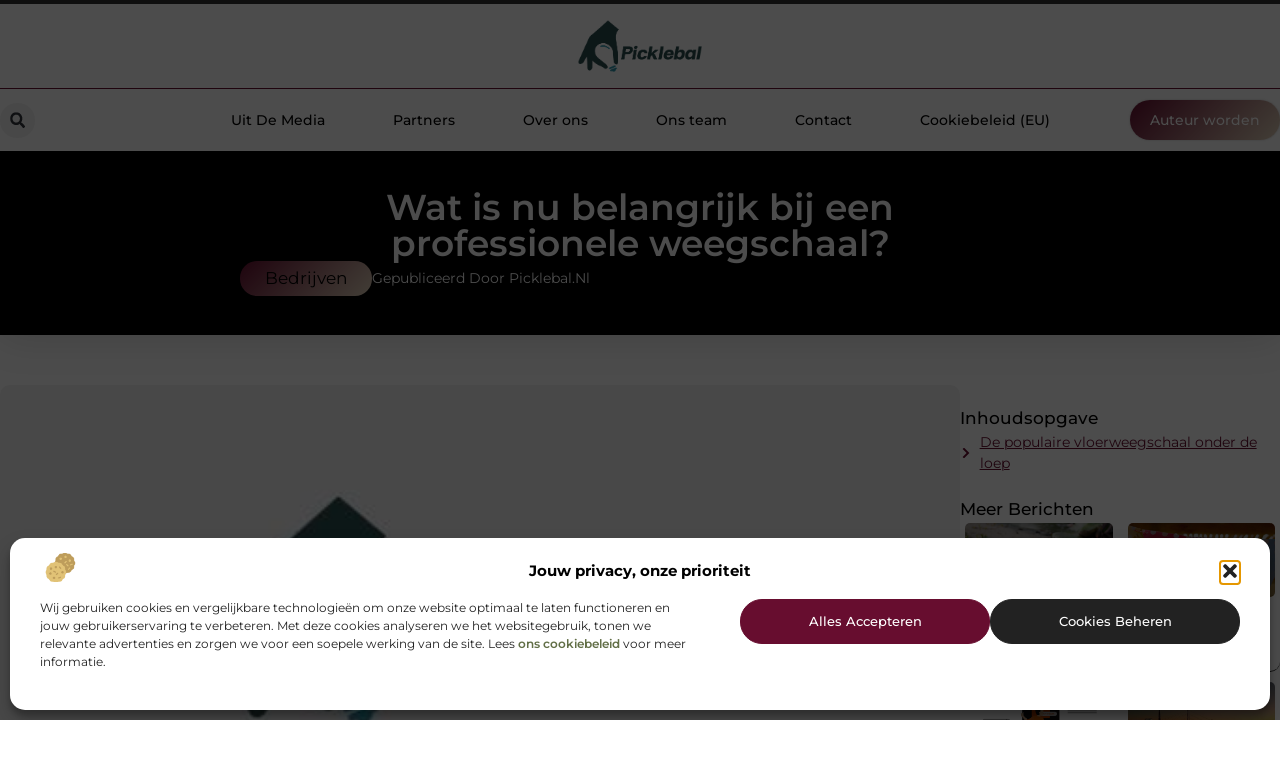

--- FILE ---
content_type: text/html; charset=UTF-8
request_url: https://www.picklebal.nl/wat-is-nu-belangrijk-bij-een-professionele-weegschaal/
body_size: 31684
content:
<!doctype html>
<html lang="nl-NL" prefix="og: https://ogp.me/ns#">
<head>
	<meta charset="UTF-8">
	<meta name="viewport" content="width=device-width, initial-scale=1">
	<link rel="profile" href="https://gmpg.org/xfn/11">
		<style>img:is([sizes="auto" i], [sizes^="auto," i]) { contain-intrinsic-size: 3000px 1500px }</style>
	
<!-- Search Engine Optimization door Rank Math - https://rankmath.com/ -->
<title>Wat is nu belangrijk bij een professionele weegschaal? &bull; Picklebal</title>
<meta name="description" content="U hebt een (nieuwe) professionele weegschaal nodig? Dan wilt u uiteraard de juiste keuze maken. Want wat is nu belangrijk bij een professionele weegschaal?"/>
<meta name="robots" content="follow, index, max-snippet:-1, max-video-preview:-1, max-image-preview:large"/>
<link rel="canonical" href="https://www.picklebal.nl/wat-is-nu-belangrijk-bij-een-professionele-weegschaal/" />
<meta property="og:locale" content="nl_NL" />
<meta property="og:type" content="article" />
<meta property="og:title" content="Wat is nu belangrijk bij een professionele weegschaal? &bull; Picklebal" />
<meta property="og:description" content="U hebt een (nieuwe) professionele weegschaal nodig? Dan wilt u uiteraard de juiste keuze maken. Want wat is nu belangrijk bij een professionele weegschaal?" />
<meta property="og:url" content="https://www.picklebal.nl/wat-is-nu-belangrijk-bij-een-professionele-weegschaal/" />
<meta property="og:site_name" content="Picklebal" />
<meta property="article:tag" content="Professionele weegschaal" />
<meta property="article:tag" content="Vloerweegschaal" />
<meta property="article:section" content="Bedrijven" />
<meta property="og:image" content="https://www.picklebal.nl/wp-content/uploads/2021/10/2.picklebal.nl-512x512-px.jpg" />
<meta property="og:image:secure_url" content="https://www.picklebal.nl/wp-content/uploads/2021/10/2.picklebal.nl-512x512-px.jpg" />
<meta property="og:image:width" content="512" />
<meta property="og:image:height" content="512" />
<meta property="og:image:alt" content="Wat is nu belangrijk bij een professionele weegschaal?" />
<meta property="og:image:type" content="image/jpeg" />
<meta property="article:published_time" content="2019-04-12T08:59:56+00:00" />
<meta name="twitter:card" content="summary_large_image" />
<meta name="twitter:title" content="Wat is nu belangrijk bij een professionele weegschaal? &bull; Picklebal" />
<meta name="twitter:description" content="U hebt een (nieuwe) professionele weegschaal nodig? Dan wilt u uiteraard de juiste keuze maken. Want wat is nu belangrijk bij een professionele weegschaal?" />
<meta name="twitter:image" content="https://www.picklebal.nl/wp-content/uploads/2021/10/2.picklebal.nl-512x512-px.jpg" />
<script type="application/ld+json" class="rank-math-schema">{"@context":"https://schema.org","@graph":[{"@type":"Organization","@id":"https://www.picklebal.nl/#organization","name":"picklebal","url":"https://www.picklebal.nl","logo":{"@type":"ImageObject","@id":"https://www.picklebal.nl/#logo","url":"https://www.picklebal.nl/wp-content/uploads/2021/10/1.picklebal.nl-Logo-355x159px.png","contentUrl":"https://www.picklebal.nl/wp-content/uploads/2021/10/1.picklebal.nl-Logo-355x159px.png","caption":"Picklebal","inLanguage":"nl-NL","width":"355","height":"159"}},{"@type":"WebSite","@id":"https://www.picklebal.nl/#website","url":"https://www.picklebal.nl","name":"Picklebal","alternateName":"picklebal.nl","publisher":{"@id":"https://www.picklebal.nl/#organization"},"inLanguage":"nl-NL"},{"@type":"ImageObject","@id":"https://www.picklebal.nl/wp-content/uploads/2021/10/2.picklebal.nl-512x512-px.jpg","url":"https://www.picklebal.nl/wp-content/uploads/2021/10/2.picklebal.nl-512x512-px.jpg","width":"512","height":"512","inLanguage":"nl-NL"},{"@type":"BreadcrumbList","@id":"https://www.picklebal.nl/wat-is-nu-belangrijk-bij-een-professionele-weegschaal/#breadcrumb","itemListElement":[{"@type":"ListItem","position":"1","item":{"@id":"https://www.picklebal.nl/","name":"Home"}},{"@type":"ListItem","position":"2","item":{"@id":"https://www.picklebal.nl/wat-is-nu-belangrijk-bij-een-professionele-weegschaal/","name":"Wat is nu belangrijk bij een professionele weegschaal?"}}]},{"@type":"WebPage","@id":"https://www.picklebal.nl/wat-is-nu-belangrijk-bij-een-professionele-weegschaal/#webpage","url":"https://www.picklebal.nl/wat-is-nu-belangrijk-bij-een-professionele-weegschaal/","name":"Wat is nu belangrijk bij een professionele weegschaal? &bull; Picklebal","datePublished":"2019-04-12T08:59:56+00:00","dateModified":"2019-04-12T08:59:56+00:00","isPartOf":{"@id":"https://www.picklebal.nl/#website"},"primaryImageOfPage":{"@id":"https://www.picklebal.nl/wp-content/uploads/2021/10/2.picklebal.nl-512x512-px.jpg"},"inLanguage":"nl-NL","breadcrumb":{"@id":"https://www.picklebal.nl/wat-is-nu-belangrijk-bij-een-professionele-weegschaal/#breadcrumb"}},{"@type":"Person","@id":"https://www.picklebal.nl/wat-is-nu-belangrijk-bij-een-professionele-weegschaal/#author","image":{"@type":"ImageObject","@id":"https://secure.gravatar.com/avatar/?s=96&amp;d=mm&amp;r=g","url":"https://secure.gravatar.com/avatar/?s=96&amp;d=mm&amp;r=g","inLanguage":"nl-NL"},"worksFor":{"@id":"https://www.picklebal.nl/#organization"}},{"@type":"BlogPosting","headline":"Wat is nu belangrijk bij een professionele weegschaal? &bull; Picklebal","datePublished":"2019-04-12T08:59:56+00:00","dateModified":"2019-04-12T08:59:56+00:00","author":{"@id":"https://www.picklebal.nl/wat-is-nu-belangrijk-bij-een-professionele-weegschaal/#author"},"publisher":{"@id":"https://www.picklebal.nl/#organization"},"description":"U hebt een (nieuwe) professionele weegschaal nodig? Dan wilt u uiteraard de juiste keuze maken. Want wat is nu belangrijk bij een professionele weegschaal?","name":"Wat is nu belangrijk bij een professionele weegschaal? &bull; Picklebal","@id":"https://www.picklebal.nl/wat-is-nu-belangrijk-bij-een-professionele-weegschaal/#richSnippet","isPartOf":{"@id":"https://www.picklebal.nl/wat-is-nu-belangrijk-bij-een-professionele-weegschaal/#webpage"},"image":{"@id":"https://www.picklebal.nl/wp-content/uploads/2021/10/2.picklebal.nl-512x512-px.jpg"},"inLanguage":"nl-NL","mainEntityOfPage":{"@id":"https://www.picklebal.nl/wat-is-nu-belangrijk-bij-een-professionele-weegschaal/#webpage"}}]}</script>
<!-- /Rank Math WordPress SEO plugin -->

<script>
window._wpemojiSettings = {"baseUrl":"https:\/\/s.w.org\/images\/core\/emoji\/16.0.1\/72x72\/","ext":".png","svgUrl":"https:\/\/s.w.org\/images\/core\/emoji\/16.0.1\/svg\/","svgExt":".svg","source":{"concatemoji":"https:\/\/www.picklebal.nl\/wp-includes\/js\/wp-emoji-release.min.js?ver=6.8.3"}};
/*! This file is auto-generated */
!function(s,n){var o,i,e;function c(e){try{var t={supportTests:e,timestamp:(new Date).valueOf()};sessionStorage.setItem(o,JSON.stringify(t))}catch(e){}}function p(e,t,n){e.clearRect(0,0,e.canvas.width,e.canvas.height),e.fillText(t,0,0);var t=new Uint32Array(e.getImageData(0,0,e.canvas.width,e.canvas.height).data),a=(e.clearRect(0,0,e.canvas.width,e.canvas.height),e.fillText(n,0,0),new Uint32Array(e.getImageData(0,0,e.canvas.width,e.canvas.height).data));return t.every(function(e,t){return e===a[t]})}function u(e,t){e.clearRect(0,0,e.canvas.width,e.canvas.height),e.fillText(t,0,0);for(var n=e.getImageData(16,16,1,1),a=0;a<n.data.length;a++)if(0!==n.data[a])return!1;return!0}function f(e,t,n,a){switch(t){case"flag":return n(e,"\ud83c\udff3\ufe0f\u200d\u26a7\ufe0f","\ud83c\udff3\ufe0f\u200b\u26a7\ufe0f")?!1:!n(e,"\ud83c\udde8\ud83c\uddf6","\ud83c\udde8\u200b\ud83c\uddf6")&&!n(e,"\ud83c\udff4\udb40\udc67\udb40\udc62\udb40\udc65\udb40\udc6e\udb40\udc67\udb40\udc7f","\ud83c\udff4\u200b\udb40\udc67\u200b\udb40\udc62\u200b\udb40\udc65\u200b\udb40\udc6e\u200b\udb40\udc67\u200b\udb40\udc7f");case"emoji":return!a(e,"\ud83e\udedf")}return!1}function g(e,t,n,a){var r="undefined"!=typeof WorkerGlobalScope&&self instanceof WorkerGlobalScope?new OffscreenCanvas(300,150):s.createElement("canvas"),o=r.getContext("2d",{willReadFrequently:!0}),i=(o.textBaseline="top",o.font="600 32px Arial",{});return e.forEach(function(e){i[e]=t(o,e,n,a)}),i}function t(e){var t=s.createElement("script");t.src=e,t.defer=!0,s.head.appendChild(t)}"undefined"!=typeof Promise&&(o="wpEmojiSettingsSupports",i=["flag","emoji"],n.supports={everything:!0,everythingExceptFlag:!0},e=new Promise(function(e){s.addEventListener("DOMContentLoaded",e,{once:!0})}),new Promise(function(t){var n=function(){try{var e=JSON.parse(sessionStorage.getItem(o));if("object"==typeof e&&"number"==typeof e.timestamp&&(new Date).valueOf()<e.timestamp+604800&&"object"==typeof e.supportTests)return e.supportTests}catch(e){}return null}();if(!n){if("undefined"!=typeof Worker&&"undefined"!=typeof OffscreenCanvas&&"undefined"!=typeof URL&&URL.createObjectURL&&"undefined"!=typeof Blob)try{var e="postMessage("+g.toString()+"("+[JSON.stringify(i),f.toString(),p.toString(),u.toString()].join(",")+"));",a=new Blob([e],{type:"text/javascript"}),r=new Worker(URL.createObjectURL(a),{name:"wpTestEmojiSupports"});return void(r.onmessage=function(e){c(n=e.data),r.terminate(),t(n)})}catch(e){}c(n=g(i,f,p,u))}t(n)}).then(function(e){for(var t in e)n.supports[t]=e[t],n.supports.everything=n.supports.everything&&n.supports[t],"flag"!==t&&(n.supports.everythingExceptFlag=n.supports.everythingExceptFlag&&n.supports[t]);n.supports.everythingExceptFlag=n.supports.everythingExceptFlag&&!n.supports.flag,n.DOMReady=!1,n.readyCallback=function(){n.DOMReady=!0}}).then(function(){return e}).then(function(){var e;n.supports.everything||(n.readyCallback(),(e=n.source||{}).concatemoji?t(e.concatemoji):e.wpemoji&&e.twemoji&&(t(e.twemoji),t(e.wpemoji)))}))}((window,document),window._wpemojiSettings);
</script>
<link rel='stylesheet' id='colorboxstyle-css' href='https://www.picklebal.nl/wp-content/plugins/link-library/colorbox/colorbox.css?ver=6.8.3' media='all' />
<style id='wp-emoji-styles-inline-css'>

	img.wp-smiley, img.emoji {
		display: inline !important;
		border: none !important;
		box-shadow: none !important;
		height: 1em !important;
		width: 1em !important;
		margin: 0 0.07em !important;
		vertical-align: -0.1em !important;
		background: none !important;
		padding: 0 !important;
	}
</style>
<link rel='stylesheet' id='wp-block-library-css' href='https://www.picklebal.nl/wp-includes/css/dist/block-library/style.min.css?ver=6.8.3' media='all' />
<style id='global-styles-inline-css'>
:root{--wp--preset--aspect-ratio--square: 1;--wp--preset--aspect-ratio--4-3: 4/3;--wp--preset--aspect-ratio--3-4: 3/4;--wp--preset--aspect-ratio--3-2: 3/2;--wp--preset--aspect-ratio--2-3: 2/3;--wp--preset--aspect-ratio--16-9: 16/9;--wp--preset--aspect-ratio--9-16: 9/16;--wp--preset--color--black: #000000;--wp--preset--color--cyan-bluish-gray: #abb8c3;--wp--preset--color--white: #ffffff;--wp--preset--color--pale-pink: #f78da7;--wp--preset--color--vivid-red: #cf2e2e;--wp--preset--color--luminous-vivid-orange: #ff6900;--wp--preset--color--luminous-vivid-amber: #fcb900;--wp--preset--color--light-green-cyan: #7bdcb5;--wp--preset--color--vivid-green-cyan: #00d084;--wp--preset--color--pale-cyan-blue: #8ed1fc;--wp--preset--color--vivid-cyan-blue: #0693e3;--wp--preset--color--vivid-purple: #9b51e0;--wp--preset--gradient--vivid-cyan-blue-to-vivid-purple: linear-gradient(135deg,rgba(6,147,227,1) 0%,rgb(155,81,224) 100%);--wp--preset--gradient--light-green-cyan-to-vivid-green-cyan: linear-gradient(135deg,rgb(122,220,180) 0%,rgb(0,208,130) 100%);--wp--preset--gradient--luminous-vivid-amber-to-luminous-vivid-orange: linear-gradient(135deg,rgba(252,185,0,1) 0%,rgba(255,105,0,1) 100%);--wp--preset--gradient--luminous-vivid-orange-to-vivid-red: linear-gradient(135deg,rgba(255,105,0,1) 0%,rgb(207,46,46) 100%);--wp--preset--gradient--very-light-gray-to-cyan-bluish-gray: linear-gradient(135deg,rgb(238,238,238) 0%,rgb(169,184,195) 100%);--wp--preset--gradient--cool-to-warm-spectrum: linear-gradient(135deg,rgb(74,234,220) 0%,rgb(151,120,209) 20%,rgb(207,42,186) 40%,rgb(238,44,130) 60%,rgb(251,105,98) 80%,rgb(254,248,76) 100%);--wp--preset--gradient--blush-light-purple: linear-gradient(135deg,rgb(255,206,236) 0%,rgb(152,150,240) 100%);--wp--preset--gradient--blush-bordeaux: linear-gradient(135deg,rgb(254,205,165) 0%,rgb(254,45,45) 50%,rgb(107,0,62) 100%);--wp--preset--gradient--luminous-dusk: linear-gradient(135deg,rgb(255,203,112) 0%,rgb(199,81,192) 50%,rgb(65,88,208) 100%);--wp--preset--gradient--pale-ocean: linear-gradient(135deg,rgb(255,245,203) 0%,rgb(182,227,212) 50%,rgb(51,167,181) 100%);--wp--preset--gradient--electric-grass: linear-gradient(135deg,rgb(202,248,128) 0%,rgb(113,206,126) 100%);--wp--preset--gradient--midnight: linear-gradient(135deg,rgb(2,3,129) 0%,rgb(40,116,252) 100%);--wp--preset--font-size--small: 13px;--wp--preset--font-size--medium: 20px;--wp--preset--font-size--large: 36px;--wp--preset--font-size--x-large: 42px;--wp--preset--spacing--20: 0.44rem;--wp--preset--spacing--30: 0.67rem;--wp--preset--spacing--40: 1rem;--wp--preset--spacing--50: 1.5rem;--wp--preset--spacing--60: 2.25rem;--wp--preset--spacing--70: 3.38rem;--wp--preset--spacing--80: 5.06rem;--wp--preset--shadow--natural: 6px 6px 9px rgba(0, 0, 0, 0.2);--wp--preset--shadow--deep: 12px 12px 50px rgba(0, 0, 0, 0.4);--wp--preset--shadow--sharp: 6px 6px 0px rgba(0, 0, 0, 0.2);--wp--preset--shadow--outlined: 6px 6px 0px -3px rgba(255, 255, 255, 1), 6px 6px rgba(0, 0, 0, 1);--wp--preset--shadow--crisp: 6px 6px 0px rgba(0, 0, 0, 1);}:root { --wp--style--global--content-size: 800px;--wp--style--global--wide-size: 1200px; }:where(body) { margin: 0; }.wp-site-blocks > .alignleft { float: left; margin-right: 2em; }.wp-site-blocks > .alignright { float: right; margin-left: 2em; }.wp-site-blocks > .aligncenter { justify-content: center; margin-left: auto; margin-right: auto; }:where(.wp-site-blocks) > * { margin-block-start: 24px; margin-block-end: 0; }:where(.wp-site-blocks) > :first-child { margin-block-start: 0; }:where(.wp-site-blocks) > :last-child { margin-block-end: 0; }:root { --wp--style--block-gap: 24px; }:root :where(.is-layout-flow) > :first-child{margin-block-start: 0;}:root :where(.is-layout-flow) > :last-child{margin-block-end: 0;}:root :where(.is-layout-flow) > *{margin-block-start: 24px;margin-block-end: 0;}:root :where(.is-layout-constrained) > :first-child{margin-block-start: 0;}:root :where(.is-layout-constrained) > :last-child{margin-block-end: 0;}:root :where(.is-layout-constrained) > *{margin-block-start: 24px;margin-block-end: 0;}:root :where(.is-layout-flex){gap: 24px;}:root :where(.is-layout-grid){gap: 24px;}.is-layout-flow > .alignleft{float: left;margin-inline-start: 0;margin-inline-end: 2em;}.is-layout-flow > .alignright{float: right;margin-inline-start: 2em;margin-inline-end: 0;}.is-layout-flow > .aligncenter{margin-left: auto !important;margin-right: auto !important;}.is-layout-constrained > .alignleft{float: left;margin-inline-start: 0;margin-inline-end: 2em;}.is-layout-constrained > .alignright{float: right;margin-inline-start: 2em;margin-inline-end: 0;}.is-layout-constrained > .aligncenter{margin-left: auto !important;margin-right: auto !important;}.is-layout-constrained > :where(:not(.alignleft):not(.alignright):not(.alignfull)){max-width: var(--wp--style--global--content-size);margin-left: auto !important;margin-right: auto !important;}.is-layout-constrained > .alignwide{max-width: var(--wp--style--global--wide-size);}body .is-layout-flex{display: flex;}.is-layout-flex{flex-wrap: wrap;align-items: center;}.is-layout-flex > :is(*, div){margin: 0;}body .is-layout-grid{display: grid;}.is-layout-grid > :is(*, div){margin: 0;}body{padding-top: 0px;padding-right: 0px;padding-bottom: 0px;padding-left: 0px;}a:where(:not(.wp-element-button)){text-decoration: underline;}:root :where(.wp-element-button, .wp-block-button__link){background-color: #32373c;border-width: 0;color: #fff;font-family: inherit;font-size: inherit;line-height: inherit;padding: calc(0.667em + 2px) calc(1.333em + 2px);text-decoration: none;}.has-black-color{color: var(--wp--preset--color--black) !important;}.has-cyan-bluish-gray-color{color: var(--wp--preset--color--cyan-bluish-gray) !important;}.has-white-color{color: var(--wp--preset--color--white) !important;}.has-pale-pink-color{color: var(--wp--preset--color--pale-pink) !important;}.has-vivid-red-color{color: var(--wp--preset--color--vivid-red) !important;}.has-luminous-vivid-orange-color{color: var(--wp--preset--color--luminous-vivid-orange) !important;}.has-luminous-vivid-amber-color{color: var(--wp--preset--color--luminous-vivid-amber) !important;}.has-light-green-cyan-color{color: var(--wp--preset--color--light-green-cyan) !important;}.has-vivid-green-cyan-color{color: var(--wp--preset--color--vivid-green-cyan) !important;}.has-pale-cyan-blue-color{color: var(--wp--preset--color--pale-cyan-blue) !important;}.has-vivid-cyan-blue-color{color: var(--wp--preset--color--vivid-cyan-blue) !important;}.has-vivid-purple-color{color: var(--wp--preset--color--vivid-purple) !important;}.has-black-background-color{background-color: var(--wp--preset--color--black) !important;}.has-cyan-bluish-gray-background-color{background-color: var(--wp--preset--color--cyan-bluish-gray) !important;}.has-white-background-color{background-color: var(--wp--preset--color--white) !important;}.has-pale-pink-background-color{background-color: var(--wp--preset--color--pale-pink) !important;}.has-vivid-red-background-color{background-color: var(--wp--preset--color--vivid-red) !important;}.has-luminous-vivid-orange-background-color{background-color: var(--wp--preset--color--luminous-vivid-orange) !important;}.has-luminous-vivid-amber-background-color{background-color: var(--wp--preset--color--luminous-vivid-amber) !important;}.has-light-green-cyan-background-color{background-color: var(--wp--preset--color--light-green-cyan) !important;}.has-vivid-green-cyan-background-color{background-color: var(--wp--preset--color--vivid-green-cyan) !important;}.has-pale-cyan-blue-background-color{background-color: var(--wp--preset--color--pale-cyan-blue) !important;}.has-vivid-cyan-blue-background-color{background-color: var(--wp--preset--color--vivid-cyan-blue) !important;}.has-vivid-purple-background-color{background-color: var(--wp--preset--color--vivid-purple) !important;}.has-black-border-color{border-color: var(--wp--preset--color--black) !important;}.has-cyan-bluish-gray-border-color{border-color: var(--wp--preset--color--cyan-bluish-gray) !important;}.has-white-border-color{border-color: var(--wp--preset--color--white) !important;}.has-pale-pink-border-color{border-color: var(--wp--preset--color--pale-pink) !important;}.has-vivid-red-border-color{border-color: var(--wp--preset--color--vivid-red) !important;}.has-luminous-vivid-orange-border-color{border-color: var(--wp--preset--color--luminous-vivid-orange) !important;}.has-luminous-vivid-amber-border-color{border-color: var(--wp--preset--color--luminous-vivid-amber) !important;}.has-light-green-cyan-border-color{border-color: var(--wp--preset--color--light-green-cyan) !important;}.has-vivid-green-cyan-border-color{border-color: var(--wp--preset--color--vivid-green-cyan) !important;}.has-pale-cyan-blue-border-color{border-color: var(--wp--preset--color--pale-cyan-blue) !important;}.has-vivid-cyan-blue-border-color{border-color: var(--wp--preset--color--vivid-cyan-blue) !important;}.has-vivid-purple-border-color{border-color: var(--wp--preset--color--vivid-purple) !important;}.has-vivid-cyan-blue-to-vivid-purple-gradient-background{background: var(--wp--preset--gradient--vivid-cyan-blue-to-vivid-purple) !important;}.has-light-green-cyan-to-vivid-green-cyan-gradient-background{background: var(--wp--preset--gradient--light-green-cyan-to-vivid-green-cyan) !important;}.has-luminous-vivid-amber-to-luminous-vivid-orange-gradient-background{background: var(--wp--preset--gradient--luminous-vivid-amber-to-luminous-vivid-orange) !important;}.has-luminous-vivid-orange-to-vivid-red-gradient-background{background: var(--wp--preset--gradient--luminous-vivid-orange-to-vivid-red) !important;}.has-very-light-gray-to-cyan-bluish-gray-gradient-background{background: var(--wp--preset--gradient--very-light-gray-to-cyan-bluish-gray) !important;}.has-cool-to-warm-spectrum-gradient-background{background: var(--wp--preset--gradient--cool-to-warm-spectrum) !important;}.has-blush-light-purple-gradient-background{background: var(--wp--preset--gradient--blush-light-purple) !important;}.has-blush-bordeaux-gradient-background{background: var(--wp--preset--gradient--blush-bordeaux) !important;}.has-luminous-dusk-gradient-background{background: var(--wp--preset--gradient--luminous-dusk) !important;}.has-pale-ocean-gradient-background{background: var(--wp--preset--gradient--pale-ocean) !important;}.has-electric-grass-gradient-background{background: var(--wp--preset--gradient--electric-grass) !important;}.has-midnight-gradient-background{background: var(--wp--preset--gradient--midnight) !important;}.has-small-font-size{font-size: var(--wp--preset--font-size--small) !important;}.has-medium-font-size{font-size: var(--wp--preset--font-size--medium) !important;}.has-large-font-size{font-size: var(--wp--preset--font-size--large) !important;}.has-x-large-font-size{font-size: var(--wp--preset--font-size--x-large) !important;}
:root :where(.wp-block-pullquote){font-size: 1.5em;line-height: 1.6;}
</style>
<link rel='stylesheet' id='thumbs_rating_styles-css' href='https://www.picklebal.nl/wp-content/plugins/link-library/upvote-downvote/css/style.css?ver=1.0.0' media='all' />
<link rel='stylesheet' id='scriptlesssocialsharing-css' href='https://www.picklebal.nl/wp-content/plugins/scriptless-social-sharing/includes/css/scriptlesssocialsharing-style.css?ver=3.3.1' media='all' />
<style id='scriptlesssocialsharing-inline-css'>
.scriptlesssocialsharing__buttons a.button { padding: 12px; flex: 1; }@media only screen and (max-width: 767px) { .scriptlesssocialsharing .sss-name { position: absolute; clip: rect(1px, 1px, 1px, 1px); height: 1px; width: 1px; border: 0; overflow: hidden; } }
</style>
<link rel='stylesheet' id='cmplz-general-css' href='https://www.picklebal.nl/wp-content/plugins/complianz-gdpr/assets/css/cookieblocker.min.css?ver=1765935241' media='all' />
<link rel='stylesheet' id='hello-elementor-css' href='https://www.picklebal.nl/wp-content/themes/hello-elementor/style.min.css?ver=3.4.1' media='all' />
<link rel='stylesheet' id='hello-elementor-theme-style-css' href='https://www.picklebal.nl/wp-content/themes/hello-elementor/theme.min.css?ver=3.4.1' media='all' />
<link rel='stylesheet' id='hello-elementor-header-footer-css' href='https://www.picklebal.nl/wp-content/themes/hello-elementor/header-footer.min.css?ver=3.4.1' media='all' />
<link rel='stylesheet' id='elementor-frontend-css' href='https://www.picklebal.nl/wp-content/plugins/elementor/assets/css/frontend.min.css?ver=3.28.4' media='all' />
<link rel='stylesheet' id='elementor-post-3998-css' href='https://www.picklebal.nl/wp-content/uploads/elementor/css/post-3998.css?ver=1765935508' media='all' />
<link rel='stylesheet' id='widget-image-css' href='https://www.picklebal.nl/wp-content/plugins/elementor/assets/css/widget-image.min.css?ver=3.28.4' media='all' />
<link rel='stylesheet' id='widget-search-form-css' href='https://www.picklebal.nl/wp-content/plugins/elementor-pro/assets/css/widget-search-form.min.css?ver=3.28.4' media='all' />
<link rel='stylesheet' id='widget-nav-menu-css' href='https://www.picklebal.nl/wp-content/plugins/elementor-pro/assets/css/widget-nav-menu.min.css?ver=3.28.4' media='all' />
<link rel='stylesheet' id='e-animation-shrink-css' href='https://www.picklebal.nl/wp-content/plugins/elementor/assets/lib/animations/styles/e-animation-shrink.min.css?ver=3.28.4' media='all' />
<link rel='stylesheet' id='e-animation-fadeIn-css' href='https://www.picklebal.nl/wp-content/plugins/elementor/assets/lib/animations/styles/fadeIn.min.css?ver=3.28.4' media='all' />
<link rel='stylesheet' id='e-motion-fx-css' href='https://www.picklebal.nl/wp-content/plugins/elementor-pro/assets/css/modules/motion-fx.min.css?ver=3.28.4' media='all' />
<link rel='stylesheet' id='e-sticky-css' href='https://www.picklebal.nl/wp-content/plugins/elementor-pro/assets/css/modules/sticky.min.css?ver=3.28.4' media='all' />
<link rel='stylesheet' id='widget-heading-css' href='https://www.picklebal.nl/wp-content/plugins/elementor/assets/css/widget-heading.min.css?ver=3.28.4' media='all' />
<link rel='stylesheet' id='swiper-css' href='https://www.picklebal.nl/wp-content/plugins/elementor/assets/lib/swiper/v8/css/swiper.min.css?ver=8.4.5' media='all' />
<link rel='stylesheet' id='e-swiper-css' href='https://www.picklebal.nl/wp-content/plugins/elementor/assets/css/conditionals/e-swiper.min.css?ver=3.28.4' media='all' />
<link rel='stylesheet' id='e-animation-grow-css' href='https://www.picklebal.nl/wp-content/plugins/elementor/assets/lib/animations/styles/e-animation-grow.min.css?ver=3.28.4' media='all' />
<link rel='stylesheet' id='widget-divider-css' href='https://www.picklebal.nl/wp-content/plugins/elementor/assets/css/widget-divider.min.css?ver=3.28.4' media='all' />
<link rel='stylesheet' id='widget-post-info-css' href='https://www.picklebal.nl/wp-content/plugins/elementor-pro/assets/css/widget-post-info.min.css?ver=3.28.4' media='all' />
<link rel='stylesheet' id='widget-icon-list-css' href='https://www.picklebal.nl/wp-content/plugins/elementor/assets/css/widget-icon-list.min.css?ver=3.28.4' media='all' />
<link rel='stylesheet' id='widget-table-of-contents-css' href='https://www.picklebal.nl/wp-content/plugins/elementor-pro/assets/css/widget-table-of-contents.min.css?ver=3.28.4' media='all' />
<link rel='stylesheet' id='widget-posts-css' href='https://www.picklebal.nl/wp-content/plugins/elementor-pro/assets/css/widget-posts.min.css?ver=3.28.4' media='all' />
<link rel='stylesheet' id='widget-post-navigation-css' href='https://www.picklebal.nl/wp-content/plugins/elementor-pro/assets/css/widget-post-navigation.min.css?ver=3.28.4' media='all' />
<link rel='stylesheet' id='widget-loop-common-css' href='https://www.picklebal.nl/wp-content/plugins/elementor-pro/assets/css/widget-loop-common.min.css?ver=3.28.4' media='all' />
<link rel='stylesheet' id='widget-loop-grid-css' href='https://www.picklebal.nl/wp-content/plugins/elementor-pro/assets/css/widget-loop-grid.min.css?ver=3.28.4' media='all' />
<link rel='stylesheet' id='elementor-post-4189-css' href='https://www.picklebal.nl/wp-content/uploads/elementor/css/post-4189.css?ver=1765935509' media='all' />
<link rel='stylesheet' id='elementor-post-4185-css' href='https://www.picklebal.nl/wp-content/uploads/elementor/css/post-4185.css?ver=1765935509' media='all' />
<link rel='stylesheet' id='elementor-post-4176-css' href='https://www.picklebal.nl/wp-content/uploads/elementor/css/post-4176.css?ver=1765935509' media='all' />
<link rel='stylesheet' id='elementor-gf-local-montserrat-css' href='https://www.picklebal.nl/wp-content/uploads/elementor/google-fonts/css/montserrat.css?ver=1746586084' media='all' />
<script src="https://www.picklebal.nl/wp-includes/js/jquery/jquery.min.js?ver=3.7.1" id="jquery-core-js"></script>
<script src="https://www.picklebal.nl/wp-includes/js/jquery/jquery-migrate.min.js?ver=3.4.1" id="jquery-migrate-js"></script>
<script src="https://www.picklebal.nl/wp-content/plugins/link-library/colorbox/jquery.colorbox-min.js?ver=1.3.9" id="colorbox-js"></script>
<script id="thumbs_rating_scripts-js-extra">
var thumbs_rating_ajax = {"ajax_url":"https:\/\/www.picklebal.nl\/wp-admin\/admin-ajax.php","nonce":"783ca0bba2"};
</script>
<script src="https://www.picklebal.nl/wp-content/plugins/link-library/upvote-downvote/js/general.js?ver=4.0.1" id="thumbs_rating_scripts-js"></script>
<link rel="https://api.w.org/" href="https://www.picklebal.nl/wp-json/" /><link rel="alternate" title="JSON" type="application/json" href="https://www.picklebal.nl/wp-json/wp/v2/posts/407" /><link rel="EditURI" type="application/rsd+xml" title="RSD" href="https://www.picklebal.nl/xmlrpc.php?rsd" />
<meta name="generator" content="WordPress 6.8.3" />
<link rel='shortlink' href='https://www.picklebal.nl/?p=407' />
<link rel="alternate" title="oEmbed (JSON)" type="application/json+oembed" href="https://www.picklebal.nl/wp-json/oembed/1.0/embed?url=https%3A%2F%2Fwww.picklebal.nl%2Fwat-is-nu-belangrijk-bij-een-professionele-weegschaal%2F" />
<link rel="alternate" title="oEmbed (XML)" type="text/xml+oembed" href="https://www.picklebal.nl/wp-json/oembed/1.0/embed?url=https%3A%2F%2Fwww.picklebal.nl%2Fwat-is-nu-belangrijk-bij-een-professionele-weegschaal%2F&#038;format=xml" />
<script type="text/javascript">//<![CDATA[
  function external_links_in_new_windows_loop() {
    if (!document.links) {
      document.links = document.getElementsByTagName('a');
    }
    var change_link = false;
    var force = '';
    var ignore = '';

    for (var t=0; t<document.links.length; t++) {
      var all_links = document.links[t];
      change_link = false;
      
      if(document.links[t].hasAttribute('onClick') == false) {
        // forced if the address starts with http (or also https), but does not link to the current domain
        if(all_links.href.search(/^http/) != -1 && all_links.href.search('www.picklebal.nl') == -1 && all_links.href.search(/^#/) == -1) {
          // console.log('Changed ' + all_links.href);
          change_link = true;
        }
          
        if(force != '' && all_links.href.search(force) != -1) {
          // forced
          // console.log('force ' + all_links.href);
          change_link = true;
        }
        
        if(ignore != '' && all_links.href.search(ignore) != -1) {
          // console.log('ignore ' + all_links.href);
          // ignored
          change_link = false;
        }

        if(change_link == true) {
          // console.log('Changed ' + all_links.href);
          document.links[t].setAttribute('onClick', 'javascript:window.open(\'' + all_links.href.replace(/'/g, '') + '\', \'_blank\', \'noopener\'); return false;');
          document.links[t].removeAttribute('target');
        }
      }
    }
  }
  
  // Load
  function external_links_in_new_windows_load(func)
  {  
    var oldonload = window.onload;
    if (typeof window.onload != 'function'){
      window.onload = func;
    } else {
      window.onload = function(){
        oldonload();
        func();
      }
    }
  }

  external_links_in_new_windows_load(external_links_in_new_windows_loop);
  //]]></script>

			<style>.cmplz-hidden {
					display: none !important;
				}</style><meta name="generator" content="Elementor 3.28.4; features: e_font_icon_svg, additional_custom_breakpoints, e_local_google_fonts, e_element_cache; settings: css_print_method-external, google_font-enabled, font_display-swap">
			<style>
				.e-con.e-parent:nth-of-type(n+4):not(.e-lazyloaded):not(.e-no-lazyload),
				.e-con.e-parent:nth-of-type(n+4):not(.e-lazyloaded):not(.e-no-lazyload) * {
					background-image: none !important;
				}
				@media screen and (max-height: 1024px) {
					.e-con.e-parent:nth-of-type(n+3):not(.e-lazyloaded):not(.e-no-lazyload),
					.e-con.e-parent:nth-of-type(n+3):not(.e-lazyloaded):not(.e-no-lazyload) * {
						background-image: none !important;
					}
				}
				@media screen and (max-height: 640px) {
					.e-con.e-parent:nth-of-type(n+2):not(.e-lazyloaded):not(.e-no-lazyload),
					.e-con.e-parent:nth-of-type(n+2):not(.e-lazyloaded):not(.e-no-lazyload) * {
						background-image: none !important;
					}
				}
			</style>
			<link rel="icon" href="https://www.picklebal.nl/wp-content/uploads/2021/10/0.picklebal.nl-icon-150x150-px.png" sizes="32x32" />
<link rel="icon" href="https://www.picklebal.nl/wp-content/uploads/2021/10/0.picklebal.nl-icon-150x150-px.png" sizes="192x192" />
<link rel="apple-touch-icon" href="https://www.picklebal.nl/wp-content/uploads/2021/10/0.picklebal.nl-icon-150x150-px.png" />
<meta name="msapplication-TileImage" content="https://www.picklebal.nl/wp-content/uploads/2021/10/0.picklebal.nl-icon-150x150-px.png" />
</head>
<body data-rsssl=1 data-cmplz=1 class="wp-singular post-template-default single single-post postid-407 single-format-standard wp-custom-logo wp-embed-responsive wp-theme-hello-elementor hello-elementor-default elementor-default elementor-template-full-width elementor-kit-3998 elementor-page-4176">


<a class="skip-link screen-reader-text" href="#content">Ga naar de inhoud</a>

		<header data-elementor-type="header" data-elementor-id="4189" class="elementor elementor-4189 elementor-location-header" data-elementor-post-type="elementor_library">
			<header class="elementor-element elementor-element-45202f36 e-con-full top e-flex e-con e-parent" data-id="45202f36" data-element_type="container" data-settings="{&quot;sticky&quot;:&quot;top&quot;,&quot;background_background&quot;:&quot;classic&quot;,&quot;sticky_on&quot;:[&quot;desktop&quot;,&quot;tablet&quot;,&quot;mobile&quot;],&quot;sticky_offset&quot;:0,&quot;sticky_effects_offset&quot;:0,&quot;sticky_anchor_link_offset&quot;:0}">
		<div class="elementor-element elementor-element-4b2ee847 e-flex e-con-boxed e-con e-child" data-id="4b2ee847" data-element_type="container" data-settings="{&quot;background_background&quot;:&quot;classic&quot;}">
					<div class="e-con-inner">
				<div class="elementor-element elementor-element-23bdd0b3 elementor-widget__width-initial elementor-widget elementor-widget-theme-site-logo elementor-widget-image" data-id="23bdd0b3" data-element_type="widget" data-widget_type="theme-site-logo.default">
				<div class="elementor-widget-container">
											<a href="https://www.picklebal.nl">
			<img fetchpriority="high" width="355" height="159" src="https://www.picklebal.nl/wp-content/uploads/2021/10/1.picklebal.nl-Logo-355x159px.png" class="attachment-full size-full wp-image-788" alt="" srcset="https://www.picklebal.nl/wp-content/uploads/2021/10/1.picklebal.nl-Logo-355x159px.png 355w, https://www.picklebal.nl/wp-content/uploads/2021/10/1.picklebal.nl-Logo-355x159px-300x134.png 300w" sizes="(max-width: 355px) 100vw, 355px" />				</a>
											</div>
				</div>
					</div>
				</div>
		<div class="elementor-element elementor-element-2dbe0e80 e-flex e-con-boxed e-con e-child" data-id="2dbe0e80" data-element_type="container" data-settings="{&quot;background_background&quot;:&quot;classic&quot;,&quot;animation&quot;:&quot;none&quot;,&quot;animation_delay&quot;:200}">
					<div class="e-con-inner">
				<div class="elementor-element elementor-element-3420076c elementor-view-stacked elementor-shape-rounded elementor-hidden-desktop elementor-hidden-tablet elementor-widget elementor-widget-icon" data-id="3420076c" data-element_type="widget" data-widget_type="icon.default">
				<div class="elementor-widget-container">
							<div class="elementor-icon-wrapper">
			<a class="elementor-icon" href="/auteur-worden/">
			<svg aria-hidden="true" class="e-font-icon-svg e-fas-edit" viewBox="0 0 576 512" xmlns="http://www.w3.org/2000/svg"><path d="M402.6 83.2l90.2 90.2c3.8 3.8 3.8 10 0 13.8L274.4 405.6l-92.8 10.3c-12.4 1.4-22.9-9.1-21.5-21.5l10.3-92.8L388.8 83.2c3.8-3.8 10-3.8 13.8 0zm162-22.9l-48.8-48.8c-15.2-15.2-39.9-15.2-55.2 0l-35.4 35.4c-3.8 3.8-3.8 10 0 13.8l90.2 90.2c3.8 3.8 10 3.8 13.8 0l35.4-35.4c15.2-15.3 15.2-40 0-55.2zM384 346.2V448H64V128h229.8c3.2 0 6.2-1.3 8.5-3.5l40-40c7.6-7.6 2.2-20.5-8.5-20.5H48C21.5 64 0 85.5 0 112v352c0 26.5 21.5 48 48 48h352c26.5 0 48-21.5 48-48V306.2c0-10.7-12.9-16-20.5-8.5l-40 40c-2.2 2.3-3.5 5.3-3.5 8.5z"></path></svg>			</a>
		</div>
						</div>
				</div>
				<div class="elementor-element elementor-element-3cc139d4 elementor-search-form--skin-full_screen elementor-widget__width-initial elementor-widget-tablet__width-auto elementor-widget elementor-widget-search-form" data-id="3cc139d4" data-element_type="widget" data-settings="{&quot;skin&quot;:&quot;full_screen&quot;}" data-widget_type="search-form.default">
				<div class="elementor-widget-container">
							<search role="search">
			<form class="elementor-search-form" action="https://www.picklebal.nl" method="get">
												<div class="elementor-search-form__toggle" role="button" tabindex="0" aria-label="Zoeken">
					<div class="e-font-icon-svg-container"><svg aria-hidden="true" class="e-font-icon-svg e-fas-search" viewBox="0 0 512 512" xmlns="http://www.w3.org/2000/svg"><path d="M505 442.7L405.3 343c-4.5-4.5-10.6-7-17-7H372c27.6-35.3 44-79.7 44-128C416 93.1 322.9 0 208 0S0 93.1 0 208s93.1 208 208 208c48.3 0 92.7-16.4 128-44v16.3c0 6.4 2.5 12.5 7 17l99.7 99.7c9.4 9.4 24.6 9.4 33.9 0l28.3-28.3c9.4-9.4 9.4-24.6.1-34zM208 336c-70.7 0-128-57.2-128-128 0-70.7 57.2-128 128-128 70.7 0 128 57.2 128 128 0 70.7-57.2 128-128 128z"></path></svg></div>				</div>
								<div class="elementor-search-form__container">
					<label class="elementor-screen-only" for="elementor-search-form-3cc139d4">Zoeken</label>

					
					<input id="elementor-search-form-3cc139d4" placeholder="" class="elementor-search-form__input" type="search" name="s" value="">
					
					
										<div class="dialog-lightbox-close-button dialog-close-button" role="button" tabindex="0" aria-label="Sluit dit zoekvak.">
						<svg aria-hidden="true" class="e-font-icon-svg e-eicon-close" viewBox="0 0 1000 1000" xmlns="http://www.w3.org/2000/svg"><path d="M742 167L500 408 258 167C246 154 233 150 217 150 196 150 179 158 167 167 154 179 150 196 150 212 150 229 154 242 171 254L408 500 167 742C138 771 138 800 167 829 196 858 225 858 254 829L496 587 738 829C750 842 767 846 783 846 800 846 817 842 829 829 842 817 846 804 846 783 846 767 842 750 829 737L588 500 833 258C863 229 863 200 833 171 804 137 775 137 742 167Z"></path></svg>					</div>
									</div>
			</form>
		</search>
						</div>
				</div>
				<div class="elementor-element elementor-element-19632cb2 elementor-nav-menu--stretch elementor-nav-menu__text-align-center elementor-widget-tablet__width-auto elementor-widget-mobile__width-initial elementor-widget__width-auto elementor-nav-menu--dropdown-mobile elementor-nav-menu--toggle elementor-nav-menu--burger elementor-widget elementor-widget-nav-menu" data-id="19632cb2" data-element_type="widget" data-settings="{&quot;full_width&quot;:&quot;stretch&quot;,&quot;layout&quot;:&quot;horizontal&quot;,&quot;submenu_icon&quot;:{&quot;value&quot;:&quot;&lt;svg class=\&quot;e-font-icon-svg e-fas-caret-down\&quot; viewBox=\&quot;0 0 320 512\&quot; xmlns=\&quot;http:\/\/www.w3.org\/2000\/svg\&quot;&gt;&lt;path d=\&quot;M31.3 192h257.3c17.8 0 26.7 21.5 14.1 34.1L174.1 354.8c-7.8 7.8-20.5 7.8-28.3 0L17.2 226.1C4.6 213.5 13.5 192 31.3 192z\&quot;&gt;&lt;\/path&gt;&lt;\/svg&gt;&quot;,&quot;library&quot;:&quot;fa-solid&quot;},&quot;toggle&quot;:&quot;burger&quot;}" data-widget_type="nav-menu.default">
				<div class="elementor-widget-container">
								<nav aria-label="Menu" class="elementor-nav-menu--main elementor-nav-menu__container elementor-nav-menu--layout-horizontal e--pointer-background e--animation-fade">
				<ul id="menu-1-19632cb2" class="elementor-nav-menu"><li class="menu-item menu-item-type-custom menu-item-object-custom menu-item-3643"><a href="/category/media/" class="elementor-item">Uit De Media</a></li>
<li class="menu-item menu-item-type-post_type menu-item-object-page menu-item-779"><a href="https://www.picklebal.nl/partners/" class="elementor-item">Partners</a></li>
<li class="menu-item menu-item-type-post_type menu-item-object-page menu-item-4223"><a href="https://www.picklebal.nl/picklebal-nl/" class="elementor-item">Over ons</a></li>
<li class="menu-item menu-item-type-post_type menu-item-object-page menu-item-4222"><a href="https://www.picklebal.nl/ons-team/" class="elementor-item">Ons team</a></li>
<li class="menu-item menu-item-type-post_type menu-item-object-page menu-item-16"><a href="https://www.picklebal.nl/contact/" class="elementor-item">Contact</a></li>
<li class="menu-item menu-item-type-post_type menu-item-object-page menu-item-4283"><a href="https://www.picklebal.nl/cookiebeleid-eu/" class="elementor-item">Cookiebeleid (EU)</a></li>
</ul>			</nav>
					<div class="elementor-menu-toggle" role="button" tabindex="0" aria-label="Menu toggle" aria-expanded="false">
			<span class="elementor-menu-toggle__icon--open"><svg xmlns="http://www.w3.org/2000/svg" xml:space="preserve" viewBox="0 0 388.4 388.4"><path d="M22.3 329.7H272c10.6 0 19.1-8.6 19.1-19.1 0-10.6-8.6-19.2-19.1-19.2H22.3c-10.6 0-19.1 8.6-19.1 19.2 0 10.5 8.5 19.1 19.1 19.1M22.3 213.8H368c10.6 0 19.1-8.6 19.1-19.1 0-10.6-8.6-19.1-19.1-19.1H22.3c-10.6 0-19.1 8.6-19.1 19.1s8.5 19.1 19.1 19.1M22.3 97.9H272c10.6 0 19.1-8.6 19.1-19.1s-8.6-19.1-19.1-19.1H22.3c-10.6 0-19.1 8.6-19.1 19.1s8.5 19.1 19.1 19.1"></path></svg></span><svg aria-hidden="true" role="presentation" class="elementor-menu-toggle__icon--close e-font-icon-svg e-eicon-close" viewBox="0 0 1000 1000" xmlns="http://www.w3.org/2000/svg"><path d="M742 167L500 408 258 167C246 154 233 150 217 150 196 150 179 158 167 167 154 179 150 196 150 212 150 229 154 242 171 254L408 500 167 742C138 771 138 800 167 829 196 858 225 858 254 829L496 587 738 829C750 842 767 846 783 846 800 846 817 842 829 829 842 817 846 804 846 783 846 767 842 750 829 737L588 500 833 258C863 229 863 200 833 171 804 137 775 137 742 167Z"></path></svg>		</div>
					<nav class="elementor-nav-menu--dropdown elementor-nav-menu__container" aria-hidden="true">
				<ul id="menu-2-19632cb2" class="elementor-nav-menu"><li class="menu-item menu-item-type-custom menu-item-object-custom menu-item-3643"><a href="/category/media/" class="elementor-item" tabindex="-1">Uit De Media</a></li>
<li class="menu-item menu-item-type-post_type menu-item-object-page menu-item-779"><a href="https://www.picklebal.nl/partners/" class="elementor-item" tabindex="-1">Partners</a></li>
<li class="menu-item menu-item-type-post_type menu-item-object-page menu-item-4223"><a href="https://www.picklebal.nl/picklebal-nl/" class="elementor-item" tabindex="-1">Over ons</a></li>
<li class="menu-item menu-item-type-post_type menu-item-object-page menu-item-4222"><a href="https://www.picklebal.nl/ons-team/" class="elementor-item" tabindex="-1">Ons team</a></li>
<li class="menu-item menu-item-type-post_type menu-item-object-page menu-item-16"><a href="https://www.picklebal.nl/contact/" class="elementor-item" tabindex="-1">Contact</a></li>
<li class="menu-item menu-item-type-post_type menu-item-object-page menu-item-4283"><a href="https://www.picklebal.nl/cookiebeleid-eu/" class="elementor-item" tabindex="-1">Cookiebeleid (EU)</a></li>
</ul>			</nav>
						</div>
				</div>
				<div class="elementor-element elementor-element-7d5b56b0 elementor-align-right elementor-widget__width-initial elementor-hidden-mobile elementor-widget-tablet__width-auto elementor-widget elementor-widget-button" data-id="7d5b56b0" data-element_type="widget" data-widget_type="button.default">
				<div class="elementor-widget-container">
									<div class="elementor-button-wrapper">
					<a class="elementor-button elementor-button-link elementor-size-sm elementor-animation-shrink" href="/auteur-worden/">
						<span class="elementor-button-content-wrapper">
									<span class="elementor-button-text">Auteur worden</span>
					</span>
					</a>
				</div>
								</div>
				</div>
					</div>
				</div>
				<div class="elementor-element elementor-element-3ebfdf9e elementor-view-framed elementor-widget__width-auto elementor-fixed elementor-shape-circle elementor-invisible elementor-widget elementor-widget-icon" data-id="3ebfdf9e" data-element_type="widget" data-settings="{&quot;_position&quot;:&quot;fixed&quot;,&quot;motion_fx_motion_fx_scrolling&quot;:&quot;yes&quot;,&quot;motion_fx_opacity_effect&quot;:&quot;yes&quot;,&quot;motion_fx_opacity_range&quot;:{&quot;unit&quot;:&quot;%&quot;,&quot;size&quot;:&quot;&quot;,&quot;sizes&quot;:{&quot;start&quot;:0,&quot;end&quot;:45}},&quot;_animation&quot;:&quot;fadeIn&quot;,&quot;_animation_delay&quot;:200,&quot;motion_fx_opacity_direction&quot;:&quot;out-in&quot;,&quot;motion_fx_opacity_level&quot;:{&quot;unit&quot;:&quot;px&quot;,&quot;size&quot;:10,&quot;sizes&quot;:[]},&quot;motion_fx_devices&quot;:[&quot;desktop&quot;,&quot;tablet&quot;,&quot;mobile&quot;]}" data-widget_type="icon.default">
				<div class="elementor-widget-container">
							<div class="elementor-icon-wrapper">
			<a class="elementor-icon" href="#top">
			<svg aria-hidden="true" class="e-font-icon-svg e-fas-arrow-up" viewBox="0 0 448 512" xmlns="http://www.w3.org/2000/svg"><path d="M34.9 289.5l-22.2-22.2c-9.4-9.4-9.4-24.6 0-33.9L207 39c9.4-9.4 24.6-9.4 33.9 0l194.3 194.3c9.4 9.4 9.4 24.6 0 33.9L413 289.4c-9.5 9.5-25 9.3-34.3-.4L264 168.6V456c0 13.3-10.7 24-24 24h-32c-13.3 0-24-10.7-24-24V168.6L69.2 289.1c-9.3 9.8-24.8 10-34.3.4z"></path></svg>			</a>
		</div>
						</div>
				</div>
				</header>
				</header>
				<div data-elementor-type="single-post" data-elementor-id="4176" class="elementor elementor-4176 elementor-location-single post-407 post type-post status-publish format-standard has-post-thumbnail hentry category-bedrijven tag-professionele-weegschaal tag-vloerweegschaal" data-elementor-post-type="elementor_library">
			<div class="elementor-element elementor-element-4abff861 e-flex e-con-boxed e-con e-parent" data-id="4abff861" data-element_type="container" data-settings="{&quot;background_background&quot;:&quot;classic&quot;}">
					<div class="e-con-inner">
				<div class="elementor-element elementor-element-6bf31cca elementor-widget__width-initial elementor-widget elementor-widget-theme-post-title elementor-page-title elementor-widget-heading" data-id="6bf31cca" data-element_type="widget" data-widget_type="theme-post-title.default">
				<div class="elementor-widget-container">
					<h1 class="elementor-heading-title elementor-size-default">Wat is nu belangrijk bij een professionele weegschaal?</h1>				</div>
				</div>
		<div class="elementor-element elementor-element-5b2c5fa1 e-con-full e-flex e-con e-child" data-id="5b2c5fa1" data-element_type="container">
				<div class="elementor-element elementor-element-573ce87 elementor-align-center elementor-mobile-align-left elementor-widget elementor-widget-post-info" data-id="573ce87" data-element_type="widget" data-widget_type="post-info.default">
				<div class="elementor-widget-container">
							<ul class="elementor-inline-items elementor-icon-list-items elementor-post-info">
								<li class="elementor-icon-list-item elementor-repeater-item-f7bd4a7 elementor-inline-item" itemprop="about">
													<span class="elementor-icon-list-text elementor-post-info__item elementor-post-info__item--type-terms">
										<span class="elementor-post-info__terms-list">
				<a href="https://www.picklebal.nl/category/bedrijven/" class="elementor-post-info__terms-list-item">Bedrijven</a>				</span>
					</span>
								</li>
				</ul>
						</div>
				</div>
				<div class="elementor-element elementor-element-6a84b177 elementor-align-center elementor-mobile-align-center elementor-widget elementor-widget-post-info" data-id="6a84b177" data-element_type="widget" data-widget_type="post-info.default">
				<div class="elementor-widget-container">
							<ul class="elementor-inline-items elementor-icon-list-items elementor-post-info">
								<li class="elementor-icon-list-item elementor-repeater-item-f7bd4a7 elementor-inline-item">
													<span class="elementor-icon-list-text elementor-post-info__item elementor-post-info__item--type-custom">
										Gepubliceerd door Picklebal.nl					</span>
								</li>
				</ul>
						</div>
				</div>
				</div>
					</div>
				</div>
		<section class="elementor-element elementor-element-41d2a05 e-flex e-con-boxed e-con e-parent" data-id="41d2a05" data-element_type="container">
					<div class="e-con-inner">
		<article class="elementor-element elementor-element-267e110e e-con-full e-flex e-con e-child" data-id="267e110e" data-element_type="container">
				<div class="elementor-element elementor-element-50e94a06 elementor-widget elementor-widget-theme-post-featured-image elementor-widget-image" data-id="50e94a06" data-element_type="widget" data-widget_type="theme-post-featured-image.default">
				<div class="elementor-widget-container">
															<img width="512" height="512" src="https://www.picklebal.nl/wp-content/uploads/2021/10/2.picklebal.nl-512x512-px.jpg" class="attachment-2048x2048 size-2048x2048 wp-image-794" alt="" srcset="https://www.picklebal.nl/wp-content/uploads/2021/10/2.picklebal.nl-512x512-px.jpg 512w, https://www.picklebal.nl/wp-content/uploads/2021/10/2.picklebal.nl-512x512-px-300x300.jpg 300w, https://www.picklebal.nl/wp-content/uploads/2021/10/2.picklebal.nl-512x512-px-150x150.jpg 150w, https://www.picklebal.nl/wp-content/uploads/2021/10/2.picklebal.nl-512x512-px-480x480.jpg 480w, https://www.picklebal.nl/wp-content/uploads/2021/10/2.picklebal.nl-512x512-px-280x280.jpg 280w, https://www.picklebal.nl/wp-content/uploads/2021/10/2.picklebal.nl-512x512-px-400x400.jpg 400w" sizes="(max-width: 512px) 100vw, 512px" />															</div>
				</div>
				<div class="elementor-element elementor-element-159e7422 content elementor-widget elementor-widget-theme-post-content" data-id="159e7422" data-element_type="widget" data-widget_type="theme-post-content.default">
				<div class="elementor-widget-container">
					<table>
<tr>
<td style="vertical-align:top">
<p>U hebt een (nieuwe) professionele weegschaal nodig? Dan wilt u uiteraard de juiste keuze maken. Want wat is nu belangrijk bij een professionele weegschaal? Veel aandacht gaat altijd uit naar de weegcapaciteit en de nauwkeurigheid. Dit is vanzelfsprekend van cruciaal belang, maar er komt meer kijken bij een goede professionele weegschaal. Vaak is er nog te weinig aandacht voor gebruiksvriendelijkheid en ergonomie. Dit kan zitten in ogenschijnlijk kleine dingen, zoals een <a href="https://www.lre.nl/producten/industrie-weegschalen/vloerweegschaal" target="_blank" rel="noopener">indicator op de juiste hoogte</a>. Toch is een detail als dit bijzonder belangrijk. Wie dagelijks met een professionele weegschaal werkt, wil geen klachten of blessures oplopen omdat de weegschaal niet optimaal is afgesteld voor verantwoord gebruik.</p>
<h2>De populaire vloerweegschaal onder de loep</h2>
<p>Neem nu de populaire vloerweegschaal. Deze weegschaal komt u tegen in zeer veel organisaties. De vloerweegschaal wordt geprezen om zijn grote gebruiksgemak. Over het algemeen is dit inderdaad dik in orde, maar toch kan het ook bij een vloerweegschaal aan het een en ander schorten. Onder andere te hoge of te lage bediening, maar ook een onveilige tildrempel of afmetingen die eigenlijk niet geschikt zijn voor het wegen van (sommige) van uw goederen of producten. Verkeerd gebruik kan leiden tot onbetrouwbare resultaten, maar verkeerd gebruik door een gebrekkige ergonomie kan ook ondermijnend werken voor de gezondheid van uw werknemers.</p>
<h3>Een advies op maat</h3>
<p>Wilt u weten welke professionele weegschaal het meest geschikt is voor uw organisatie? <a href="https://www.lre.nl/professionele-weegschaal" target="_blank" rel="noopener">Laat u adviseren</a> door de ervaren specialist LRE. Er kan namelijk altijd een weegschaal worden geleverd die helemaal aansluit op uw wensen en eisen en die een veilig gebruik en optimaal resultaat garandeert. Dit is mogelijk omdat er maatwerk geleverd kan worden. Zelfs bedrijven en organisaties met bijzondere wensen of sterk afwijkende goederen en producten kunnen dus voorzien woorden van de perfecte vloerweegschaal of andere soort weegschaal. Het resultaat: een snellere workflow, betere resultaten en klachtenvrije medewerkers.</p>
</td>
</tr>
<tr>
<td><strong> <a href="" target="_blank" rel="noopener noreferrer"></strong></a></td>
</tr>
</table>
<div class="scriptlesssocialsharing"><h3 class="scriptlesssocialsharing__heading">Goed artikel? Deel hem dan op:</h3><div class="scriptlesssocialsharing__buttons"><a class="button twitter" target="_blank" href="https://twitter.com/intent/tweet?text=Wat%20is%20nu%20belangrijk%20bij%20een%20professionele%20weegschaal%3F&#038;url=https%3A%2F%2Fwww.picklebal.nl%2Fwat-is-nu-belangrijk-bij-een-professionele-weegschaal%2F" rel="noopener noreferrer nofollow"><svg viewbox="0 0 512 512" class="scriptlesssocialsharing__icon twitter" fill="currentcolor" height="1em" width="1em" aria-hidden="true" focusable="false" role="img"><!--! Font Awesome Pro 6.4.2 by @fontawesome - https://fontawesome.com License - https://fontawesome.com/license (Commercial License) Copyright 2023 Fonticons, Inc. --><path d="M389.2 48h70.6L305.6 224.2 487 464H345L233.7 318.6 106.5 464H35.8L200.7 275.5 26.8 48H172.4L272.9 180.9 389.2 48zM364.4 421.8h39.1L151.1 88h-42L364.4 421.8z"></path></svg>
<span class="sss-name"><span class="screen-reader-text">Share on </span>X (Twitter)</span></a><a class="button facebook" target="_blank" href="https://www.facebook.com/sharer/sharer.php?u=https%3A%2F%2Fwww.picklebal.nl%2Fwat-is-nu-belangrijk-bij-een-professionele-weegschaal%2F" rel="noopener noreferrer nofollow"><svg viewbox="0 0 512 512" class="scriptlesssocialsharing__icon facebook" fill="currentcolor" height="1em" width="1em" aria-hidden="true" focusable="false" role="img"><!-- Font Awesome Free 5.15.4 by @fontawesome - https://fontawesome.com License - https://fontawesome.com/license/free (Icons: CC BY 4.0, Fonts: SIL OFL 1.1, Code: MIT License) --><path d="M504 256C504 119 393 8 256 8S8 119 8 256c0 123.78 90.69 226.38 209.25 245V327.69h-63V256h63v-54.64c0-62.15 37-96.48 93.67-96.48 27.14 0 55.52 4.84 55.52 4.84v61h-31.28c-30.8 0-40.41 19.12-40.41 38.73V256h68.78l-11 71.69h-57.78V501C413.31 482.38 504 379.78 504 256z"></path></svg>
<span class="sss-name"><span class="screen-reader-text">Share on </span>Facebook</span></a><a class="button pinterest" target="_blank" href="https://pinterest.com/pin/create/button/?url=https%3A%2F%2Fwww.picklebal.nl%2Fwat-is-nu-belangrijk-bij-een-professionele-weegschaal%2F&#038;media=https%3A%2F%2Fwww.picklebal.nl%2Fwp-content%2Fuploads%2F2021%2F10%2F2.picklebal.nl-512x512-px.jpg&#038;description=Wat%20is%20nu%20belangrijk%20bij%20een%20professionele%20weegschaal%3F" rel="noopener noreferrer nofollow" data-pin-no-hover="true" data-pin-custom="true" data-pin-do="skip" data-pin-description="Wat is nu belangrijk bij een professionele weegschaal?"><svg viewbox="0 0 496 512" class="scriptlesssocialsharing__icon pinterest" fill="currentcolor" height="1em" width="1em" aria-hidden="true" focusable="false" role="img"><!-- Font Awesome Free 5.15.4 by @fontawesome - https://fontawesome.com License - https://fontawesome.com/license/free (Icons: CC BY 4.0, Fonts: SIL OFL 1.1, Code: MIT License) --><path d="M496 256c0 137-111 248-248 248-25.6 0-50.2-3.9-73.4-11.1 10.1-16.5 25.2-43.5 30.8-65 3-11.6 15.4-59 15.4-59 8.1 15.4 31.7 28.5 56.8 28.5 74.8 0 128.7-68.8 128.7-154.3 0-81.9-66.9-143.2-152.9-143.2-107 0-163.9 71.8-163.9 150.1 0 36.4 19.4 81.7 50.3 96.1 4.7 2.2 7.2 1.2 8.3-3.3.8-3.4 5-20.3 6.9-28.1.6-2.5.3-4.7-1.7-7.1-10.1-12.5-18.3-35.3-18.3-56.6 0-54.7 41.4-107.6 112-107.6 60.9 0 103.6 41.5 103.6 100.9 0 67.1-33.9 113.6-78 113.6-24.3 0-42.6-20.1-36.7-44.8 7-29.5 20.5-61.3 20.5-82.6 0-19-10.2-34.9-31.4-34.9-24.9 0-44.9 25.7-44.9 60.2 0 22 7.4 36.8 7.4 36.8s-24.5 103.8-29 123.2c-5 21.4-3 51.6-.9 71.2C65.4 450.9 0 361.1 0 256 0 119 111 8 248 8s248 111 248 248z"></path></svg>
<span class="sss-name"><span class="screen-reader-text">Share on </span>Pinterest</span></a><a class="button linkedin" target="_blank" href="https://www.linkedin.com/shareArticle?mini=1&#038;url=https%3A%2F%2Fwww.picklebal.nl%2Fwat-is-nu-belangrijk-bij-een-professionele-weegschaal%2F&#038;title=Wat%20is%20nu%20belangrijk%20bij%20een%20professionele%20weegschaal%3F&#038;source=https%3A%2F%2Fwww.picklebal.nl" rel="noopener noreferrer nofollow"><svg viewbox="0 0 448 512" class="scriptlesssocialsharing__icon linkedin" fill="currentcolor" height="1em" width="1em" aria-hidden="true" focusable="false" role="img"><!-- Font Awesome Free 5.15.4 by @fontawesome - https://fontawesome.com License - https://fontawesome.com/license/free (Icons: CC BY 4.0, Fonts: SIL OFL 1.1, Code: MIT License) --><path d="M416 32H31.9C14.3 32 0 46.5 0 64.3v383.4C0 465.5 14.3 480 31.9 480H416c17.6 0 32-14.5 32-32.3V64.3c0-17.8-14.4-32.3-32-32.3zM135.4 416H69V202.2h66.5V416zm-33.2-243c-21.3 0-38.5-17.3-38.5-38.5S80.9 96 102.2 96c21.2 0 38.5 17.3 38.5 38.5 0 21.3-17.2 38.5-38.5 38.5zm282.1 243h-66.4V312c0-24.8-.5-56.7-34.5-56.7-34.6 0-39.9 27-39.9 54.9V416h-66.4V202.2h63.7v29.2h.9c8.9-16.8 30.6-34.5 62.9-34.5 67.2 0 79.7 44.3 79.7 101.9V416z"></path></svg>
<span class="sss-name"><span class="screen-reader-text">Share on </span>LinkedIn</span></a><a class="button email" href="mailto:?body=I%20read%20this%20post%20and%20wanted%20to%20share%20it%20with%20you.%20Here%27s%20the%20link%3A%20https%3A%2F%2Fwww.picklebal.nl%2Fwat-is-nu-belangrijk-bij-een-professionele-weegschaal%2F&#038;subject=A%20post%20worth%20sharing%3A%20Wat%20is%20nu%20belangrijk%20bij%20een%20professionele%20weegschaal%3F" rel="noopener noreferrer nofollow"><svg viewbox="0 0 512 512" class="scriptlesssocialsharing__icon email" fill="currentcolor" height="1em" width="1em" aria-hidden="true" focusable="false" role="img"><!-- Font Awesome Free 5.15.4 by @fontawesome - https://fontawesome.com License - https://fontawesome.com/license/free (Icons: CC BY 4.0, Fonts: SIL OFL 1.1, Code: MIT License) --><path d="M502.3 190.8c3.9-3.1 9.7-.2 9.7 4.7V400c0 26.5-21.5 48-48 48H48c-26.5 0-48-21.5-48-48V195.6c0-5 5.7-7.8 9.7-4.7 22.4 17.4 52.1 39.5 154.1 113.6 21.1 15.4 56.7 47.8 92.2 47.6 35.7.3 72-32.8 92.3-47.6 102-74.1 131.6-96.3 154-113.7zM256 320c23.2.4 56.6-29.2 73.4-41.4 132.7-96.3 142.8-104.7 173.4-128.7 5.8-4.5 9.2-11.5 9.2-18.9v-19c0-26.5-21.5-48-48-48H48C21.5 64 0 85.5 0 112v19c0 7.4 3.4 14.3 9.2 18.9 30.6 23.9 40.7 32.4 173.4 128.7 16.8 12.2 50.2 41.8 73.4 41.4z"></path></svg>
<span class="sss-name"><span class="screen-reader-text">Share on </span>Email</span></a></div></div>				</div>
				</div>
		<div class="elementor-element elementor-element-ffa2425 e-con-full e-flex e-con e-child" data-id="ffa2425" data-element_type="container">
				<div class="elementor-element elementor-element-4a6ee37f elementor-widget__width-initial elementor-widget elementor-widget-heading" data-id="4a6ee37f" data-element_type="widget" data-widget_type="heading.default">
				<div class="elementor-widget-container">
					<h2 class="elementor-heading-title elementor-size-default">Tags:</h2>				</div>
				</div>
				<div class="elementor-element elementor-element-499d078c elementor-widget__width-initial elementor-widget elementor-widget-post-info" data-id="499d078c" data-element_type="widget" data-widget_type="post-info.default">
				<div class="elementor-widget-container">
							<ul class="elementor-inline-items elementor-icon-list-items elementor-post-info">
								<li class="elementor-icon-list-item elementor-repeater-item-980f26a elementor-inline-item">
													<span class="elementor-icon-list-text elementor-post-info__item elementor-post-info__item--type-custom">
										<a href="https://www.picklebal.nl/tag/professionele-weegschaal/" rel="tag">Professionele weegschaal</a> , <a href="https://www.picklebal.nl/tag/vloerweegschaal/" rel="tag">Vloerweegschaal</a>					</span>
								</li>
				</ul>
						</div>
				</div>
				</div>
				</article>
		<aside class="elementor-element elementor-element-2327534b e-con-full e-flex e-con e-child" data-id="2327534b" data-element_type="container">
		<div class="elementor-element elementor-element-33d321b5 e-con-full elementor-hidden-mobile elementor-hidden-tablet e-flex e-con e-child" data-id="33d321b5" data-element_type="container">
				<div class="elementor-element elementor-element-6eebc5f9 elementor-widget elementor-widget-heading" data-id="6eebc5f9" data-element_type="widget" data-widget_type="heading.default">
				<div class="elementor-widget-container">
					<h2 class="elementor-heading-title elementor-size-default">Inhoudsopgave</h2>				</div>
				</div>
				<div class="elementor-element elementor-element-12ec9435 elementor-widget__width-initial elementor-widget elementor-widget-table-of-contents" data-id="12ec9435" data-element_type="widget" data-settings="{&quot;headings_by_tags&quot;:[&quot;h2&quot;],&quot;container&quot;:&quot;.content&quot;,&quot;exclude_headings_by_selector&quot;:[],&quot;marker_view&quot;:&quot;bullets&quot;,&quot;no_headings_message&quot;:&quot;Er zijn geen kopteksten gevonden op deze pagina.&quot;,&quot;icon&quot;:{&quot;value&quot;:&quot;fas fa-chevron-right&quot;,&quot;library&quot;:&quot;fa-solid&quot;,&quot;rendered_tag&quot;:&quot;&lt;svg class=\&quot;e-font-icon-svg e-fas-chevron-right\&quot; viewBox=\&quot;0 0 320 512\&quot; xmlns=\&quot;http:\/\/www.w3.org\/2000\/svg\&quot;&gt;&lt;path d=\&quot;M285.476 272.971L91.132 467.314c-9.373 9.373-24.569 9.373-33.941 0l-22.667-22.667c-9.357-9.357-9.375-24.522-.04-33.901L188.505 256 34.484 101.255c-9.335-9.379-9.317-24.544.04-33.901l22.667-22.667c9.373-9.373 24.569-9.373 33.941 0L285.475 239.03c9.373 9.372 9.373 24.568.001 33.941z\&quot;&gt;&lt;\/path&gt;&lt;\/svg&gt;&quot;},&quot;min_height&quot;:{&quot;unit&quot;:&quot;px&quot;,&quot;size&quot;:&quot;&quot;,&quot;sizes&quot;:[]},&quot;min_height_tablet&quot;:{&quot;unit&quot;:&quot;px&quot;,&quot;size&quot;:&quot;&quot;,&quot;sizes&quot;:[]},&quot;min_height_mobile&quot;:{&quot;unit&quot;:&quot;px&quot;,&quot;size&quot;:&quot;&quot;,&quot;sizes&quot;:[]}}" data-widget_type="table-of-contents.default">
				<div class="elementor-widget-container">
							<div class="elementor-toc__header">
			<div class="elementor-toc__header-title">
							</div>
					</div>
		<div id="elementor-toc__12ec9435" class="elementor-toc__body">
			<div class="elementor-toc__spinner-container">
				<svg class="elementor-toc__spinner eicon-animation-spin e-font-icon-svg e-eicon-loading" aria-hidden="true" viewBox="0 0 1000 1000" xmlns="http://www.w3.org/2000/svg"><path d="M500 975V858C696 858 858 696 858 500S696 142 500 142 142 304 142 500H25C25 237 238 25 500 25S975 237 975 500 763 975 500 975Z"></path></svg>			</div>
		</div>
						</div>
				</div>
				</div>
				<div class="elementor-element elementor-element-76561367 elementor-widget elementor-widget-heading" data-id="76561367" data-element_type="widget" data-widget_type="heading.default">
				<div class="elementor-widget-container">
					<h2 class="elementor-heading-title elementor-size-default">Meer Berichten</h2>				</div>
				</div>
				<div class="elementor-element elementor-element-5059fd5e elementor-grid-2 elementor-grid-tablet-4 elementor-grid-mobile-2 elementor-posts--thumbnail-top elementor-widget elementor-widget-posts" data-id="5059fd5e" data-element_type="widget" data-settings="{&quot;classic_columns&quot;:&quot;2&quot;,&quot;classic_row_gap&quot;:{&quot;unit&quot;:&quot;px&quot;,&quot;size&quot;:5,&quot;sizes&quot;:[]},&quot;classic_columns_tablet&quot;:&quot;4&quot;,&quot;classic_columns_mobile&quot;:&quot;2&quot;,&quot;classic_row_gap_tablet&quot;:{&quot;unit&quot;:&quot;px&quot;,&quot;size&quot;:&quot;&quot;,&quot;sizes&quot;:[]},&quot;classic_row_gap_mobile&quot;:{&quot;unit&quot;:&quot;px&quot;,&quot;size&quot;:&quot;&quot;,&quot;sizes&quot;:[]}}" data-widget_type="posts.classic">
				<div class="elementor-widget-container">
							<div class="elementor-posts-container elementor-posts elementor-posts--skin-classic elementor-grid">
				<article class="elementor-post elementor-grid-item post-5399 post type-post status-publish format-standard has-post-thumbnail hentry category-aanbiedingen">
				<a class="elementor-post__thumbnail__link" href="https://www.picklebal.nl/het-ideale-voederhuisje-voor-een-levendige-tuin/" tabindex="-1" >
			<div class="elementor-post__thumbnail"><img width="800" height="477" src="https://www.picklebal.nl/wp-content/uploads/2025/12/g7d43428bd93ec0ef3edfef4b5c0a08a93c33e5e9574f6da4ff84d778e1543f3c54111060c32d9eb55882e3862830547db8b7c74deb5d55eee798a07676edca42_1280-1024x611.jpg" class="attachment-large size-large wp-image-5482" alt="" /></div>
		</a>
				<div class="elementor-post__text">
				<h3 class="elementor-post__title">
			<a href="https://www.picklebal.nl/het-ideale-voederhuisje-voor-een-levendige-tuin/" >
				De basis voor een natuurrijke en levendige tuin			</a>
		</h3>
				</div>
				</article>
				<article class="elementor-post elementor-grid-item post-5396 post type-post status-publish format-standard has-post-thumbnail hentry category-aanbiedingen">
				<a class="elementor-post__thumbnail__link" href="https://www.picklebal.nl/jouw-feest-jouw-verhaal-gepersonaliseerde-slingers/" tabindex="-1" >
			<div class="elementor-post__thumbnail"><img loading="lazy" width="800" height="415" src="https://www.picklebal.nl/wp-content/uploads/2025/12/gb11c46f11ab0c6c67ec88cb7f8bff504f4a3f4c2e1c4e76b59a2cfa35dec02293f00868369a9772b33c3e21f5b17aeec055db0da2786fde1aceaa9f0541de343_1280-1024x531.jpg" class="attachment-large size-large wp-image-5395" alt="" /></div>
		</a>
				<div class="elementor-post__text">
				<h3 class="elementor-post__title">
			<a href="https://www.picklebal.nl/jouw-feest-jouw-verhaal-gepersonaliseerde-slingers/" >
				Jouw feest, jouw verhaal: gepersonaliseerde slingers			</a>
		</h3>
				</div>
				</article>
				<article class="elementor-post elementor-grid-item post-1270 post type-post status-publish format-standard has-post-thumbnail hentry category-marketing">
				<a class="elementor-post__thumbnail__link" href="https://www.picklebal.nl/het-nut-van-rich-snippets-in-je-zoekmachine-optimalisatie/" tabindex="-1" >
			<div class="elementor-post__thumbnail"><img loading="lazy" width="550" height="354" src="https://www.picklebal.nl/wp-content/uploads/2023/10/Richsnippet.png" class="attachment-large size-large wp-image-1269" alt="" /></div>
		</a>
				<div class="elementor-post__text">
				<h3 class="elementor-post__title">
			<a href="https://www.picklebal.nl/het-nut-van-rich-snippets-in-je-zoekmachine-optimalisatie/" >
				Het nut van Rich Snippets in je zoekmachine optimalisatie			</a>
		</h3>
				</div>
				</article>
				<article class="elementor-post elementor-grid-item post-5134 post type-post status-publish format-standard has-post-thumbnail hentry category-vervoer-en-transport">
				<a class="elementor-post__thumbnail__link" href="https://www.picklebal.nl/waarom-zakelijke-reizigers-kiezen-voor-een-taxi-arnhem-dusseldorf/" tabindex="-1" >
			<div class="elementor-post__thumbnail"><img loading="lazy" width="800" height="533" src="https://www.picklebal.nl/wp-content/uploads/2025/10/g722171fa044248f37a7a7b1f1c91ef42c9b5f4f10b498fc92efce27e4162a6f5412497aa6c56cb68668eb9188f54957e0f2b509ac4e9ee8b703ff1c024897476_1280-1024x682.jpg" class="attachment-large size-large wp-image-5133" alt="" /></div>
		</a>
				<div class="elementor-post__text">
				<h3 class="elementor-post__title">
			<a href="https://www.picklebal.nl/waarom-zakelijke-reizigers-kiezen-voor-een-taxi-arnhem-dusseldorf/" >
				Waarom zakelijke reizigers kiezen voor een taxi Arnhem Düsseldorf			</a>
		</h3>
				</div>
				</article>
				<article class="elementor-post elementor-grid-item post-4958 post type-post status-publish format-standard has-post-thumbnail hentry category-dienstverlening">
				<a class="elementor-post__thumbnail__link" href="https://www.picklebal.nl/slotenmaker-almere-snelle-hulp-bij-elk-slotprobleem/" tabindex="-1" >
			<div class="elementor-post__thumbnail"><img loading="lazy" width="800" height="533" src="https://www.picklebal.nl/wp-content/uploads/2025/09/g38d3b9f5eba0de210ac75f51d04d13646c1e2360630aa9b4e5ab3c64bf1fff7c5d88862d4690e406cf4e010ffb540078f97c38ca4a9c6f6dbb88e8aede4fcf62_1280-1024x682.jpg" class="attachment-large size-large wp-image-4957" alt="" /></div>
		</a>
				<div class="elementor-post__text">
				<h3 class="elementor-post__title">
			<a href="https://www.picklebal.nl/slotenmaker-almere-snelle-hulp-bij-elk-slotprobleem/" >
				Slotenmaker Almere: snelle hulp bij elk slotprobleem			</a>
		</h3>
				</div>
				</article>
				<article class="elementor-post elementor-grid-item post-4770 post type-post status-publish format-standard has-post-thumbnail hentry category-aanbiedingen">
				<a class="elementor-post__thumbnail__link" href="https://www.picklebal.nl/hoe-je-huis-een-onneembare-vesting-wordt/" tabindex="-1" >
			<div class="elementor-post__thumbnail"><img loading="lazy" width="800" height="533" src="https://www.picklebal.nl/wp-content/uploads/2025/08/gb474d8284d6dd2d3b9c9c8dc199f8ae9de97c6817f99724bda6a274b80678a2ffa685611739c546a5d10ad3d7538e30625d38fa53470bc5d3374ff4b95c492fc_1280-1024x682.jpg" class="attachment-large size-large wp-image-4769" alt="" /></div>
		</a>
				<div class="elementor-post__text">
				<h3 class="elementor-post__title">
			<a href="https://www.picklebal.nl/hoe-je-huis-een-onneembare-vesting-wordt/" >
				Hoe je huis een onneembare vesting wordt			</a>
		</h3>
				</div>
				</article>
				<article class="elementor-post elementor-grid-item post-4627 post type-post status-publish format-standard has-post-thumbnail hentry category-aanbiedingen">
				<a class="elementor-post__thumbnail__link" href="https://www.picklebal.nl/ontdek-hoe-lifestyle-coaching-jouw-dagelijkse-routine-transformeert/" tabindex="-1" >
			<div class="elementor-post__thumbnail"><img loading="lazy" width="800" height="505" src="https://www.picklebal.nl/wp-content/uploads/2025/07/g154d307e003cc57874dd9f2e160561f0c3673126516db2bdb5a40c50ba1aa7508f2cd1a11fef3836c507fa9b5317beb923995b996317c4318ab1f5eed22758bd_1280-1024x646.jpg" class="attachment-large size-large wp-image-4626" alt="" /></div>
		</a>
				<div class="elementor-post__text">
				<h3 class="elementor-post__title">
			<a href="https://www.picklebal.nl/ontdek-hoe-lifestyle-coaching-jouw-dagelijkse-routine-transformeert/" >
				Ontdek hoe lifestyle coaching jouw dagelijkse routine transformeert			</a>
		</h3>
				</div>
				</article>
				<article class="elementor-post elementor-grid-item post-4596 post type-post status-publish format-standard has-post-thumbnail hentry category-aanbiedingen">
				<a class="elementor-post__thumbnail__link" href="https://www.picklebal.nl/onmisbare-tools-voor-elke-vakman-2/" tabindex="-1" >
			<div class="elementor-post__thumbnail"><img loading="lazy" width="800" height="531" src="https://www.picklebal.nl/wp-content/uploads/2025/07/g976b4f67cdd1a4edb1ea8dbad4581c5f823180850d6963e6f4c27e32bedb46666fd378b4e57942a7a52221fbef662a5d_1280-1024x680.jpg" class="attachment-large size-large wp-image-4595" alt="" /></div>
		</a>
				<div class="elementor-post__text">
				<h3 class="elementor-post__title">
			<a href="https://www.picklebal.nl/onmisbare-tools-voor-elke-vakman-2/" >
				Onmisbare tools voor elke vakman			</a>
		</h3>
				</div>
				</article>
				</div>
		
						</div>
				</div>
				<div class="elementor-element elementor-element-48184d12 elementor-grid-1 elementor-posts--thumbnail-none elementor-grid-tablet-2 elementor-grid-mobile-1 elementor-widget elementor-widget-posts" data-id="48184d12" data-element_type="widget" data-settings="{&quot;classic_columns&quot;:&quot;1&quot;,&quot;classic_row_gap&quot;:{&quot;unit&quot;:&quot;px&quot;,&quot;size&quot;:0,&quot;sizes&quot;:[]},&quot;classic_columns_tablet&quot;:&quot;2&quot;,&quot;classic_columns_mobile&quot;:&quot;1&quot;,&quot;classic_row_gap_tablet&quot;:{&quot;unit&quot;:&quot;px&quot;,&quot;size&quot;:&quot;&quot;,&quot;sizes&quot;:[]},&quot;classic_row_gap_mobile&quot;:{&quot;unit&quot;:&quot;px&quot;,&quot;size&quot;:&quot;&quot;,&quot;sizes&quot;:[]}}" data-widget_type="posts.classic">
				<div class="elementor-widget-container">
							<div class="elementor-posts-container elementor-posts elementor-posts--skin-classic elementor-grid">
				<article class="elementor-post elementor-grid-item post-4577 post type-post status-publish format-standard has-post-thumbnail hentry category-aanbiedingen">
				<div class="elementor-post__text">
				<h3 class="elementor-post__title">
			<a href="https://www.picklebal.nl/onmisbare-tools-voor-elke-vakman/" >
				Onmisbare tools voor elke vakman			</a>
		</h3>
		
		<a class="elementor-post__read-more" href="https://www.picklebal.nl/onmisbare-tools-voor-elke-vakman/" aria-label="Lees meer over Onmisbare tools voor elke vakman" tabindex="-1" >
			Lees verder »		</a>

				</div>
				</article>
				<article class="elementor-post elementor-grid-item post-4454 post type-post status-publish format-standard has-post-thumbnail hentry category-aanbiedingen">
				<div class="elementor-post__text">
				<h3 class="elementor-post__title">
			<a href="https://www.picklebal.nl/het-geheim-achter-een-schitterende-reputatie/" >
				Het geheim achter een schitterende reputatie			</a>
		</h3>
		
		<a class="elementor-post__read-more" href="https://www.picklebal.nl/het-geheim-achter-een-schitterende-reputatie/" aria-label="Lees meer over Het geheim achter een schitterende reputatie" tabindex="-1" >
			Lees verder »		</a>

				</div>
				</article>
				<article class="elementor-post elementor-grid-item post-1992 post type-post status-publish format-standard has-post-thumbnail hentry category-winkelen">
				<div class="elementor-post__text">
				<h3 class="elementor-post__title">
			<a href="https://www.picklebal.nl/de-psycholoog-in-rotterdam-vinden-die-bij-je-past-jouw-vragen-beantwoord/" >
				De psycholoog in Rotterdam vinden die bij je past: jouw vragen beantwoord			</a>
		</h3>
		
		<a class="elementor-post__read-more" href="https://www.picklebal.nl/de-psycholoog-in-rotterdam-vinden-die-bij-je-past-jouw-vragen-beantwoord/" aria-label="Lees meer over De psycholoog in Rotterdam vinden die bij je past: jouw vragen beantwoord" tabindex="-1" >
			Lees verder »		</a>

				</div>
				</article>
				<article class="elementor-post elementor-grid-item post-4038 post type-post status-publish format-standard has-post-thumbnail hentry category-aanbiedingen">
				<div class="elementor-post__text">
				<h3 class="elementor-post__title">
			<a href="https://www.picklebal.nl/duurzame-energieopslag-de-toekomst-van-nederland/" >
				Duurzame energieopslag: de toekomst van Nederland			</a>
		</h3>
		
		<a class="elementor-post__read-more" href="https://www.picklebal.nl/duurzame-energieopslag-de-toekomst-van-nederland/" aria-label="Lees meer over Duurzame energieopslag: de toekomst van Nederland" tabindex="-1" >
			Lees verder »		</a>

				</div>
				</article>
				<article class="elementor-post elementor-grid-item post-4030 post type-post status-publish format-standard has-post-thumbnail hentry category-bloemen tag-zelf-cadeaupakket-samenstellen">
				<div class="elementor-post__text">
				<h3 class="elementor-post__title">
			<a href="https://www.picklebal.nl/zelf-een-cadeaupakket-samenstellen-wanneer-geur-smaak-en-gevoel-samenkomen/" >
				Zelf een cadeaupakket samenstellen: wanneer geur, smaak en gevoel samenkomen			</a>
		</h3>
		
		<a class="elementor-post__read-more" href="https://www.picklebal.nl/zelf-een-cadeaupakket-samenstellen-wanneer-geur-smaak-en-gevoel-samenkomen/" aria-label="Lees meer over Zelf een cadeaupakket samenstellen: wanneer geur, smaak en gevoel samenkomen" tabindex="-1" >
			Lees verder »		</a>

				</div>
				</article>
				<article class="elementor-post elementor-grid-item post-3979 post type-post status-publish format-standard has-post-thumbnail hentry category-aanbiedingen">
				<div class="elementor-post__text">
				<h3 class="elementor-post__title">
			<a href="https://www.picklebal.nl/alles-over-goudenhameroverkappingen-en-glazen-schuifwanden/" >
				Alles over goudenhameroverkappingen en glazen schuifwanden			</a>
		</h3>
		
		<a class="elementor-post__read-more" href="https://www.picklebal.nl/alles-over-goudenhameroverkappingen-en-glazen-schuifwanden/" aria-label="Lees meer over Alles over goudenhameroverkappingen en glazen schuifwanden" tabindex="-1" >
			Lees verder »		</a>

				</div>
				</article>
				</div>
		
						</div>
				</div>
		<div class="elementor-element elementor-element-88adb4a e-con-full e-flex e-con e-child" data-id="88adb4a" data-element_type="container" data-settings="{&quot;background_background&quot;:&quot;classic&quot;,&quot;sticky&quot;:&quot;top&quot;,&quot;sticky_on&quot;:[&quot;desktop&quot;],&quot;sticky_offset&quot;:170,&quot;sticky_parent&quot;:&quot;yes&quot;,&quot;sticky_effects_offset&quot;:0,&quot;sticky_anchor_link_offset&quot;:0}">
				<div class="elementor-element elementor-element-31473e96 elementor-widget elementor-widget-heading" data-id="31473e96" data-element_type="widget" data-widget_type="heading.default">
				<div class="elementor-widget-container">
					<h2 class="elementor-heading-title elementor-size-default">Geef je blog een kans!
</h2>				</div>
				</div>
				<div class="elementor-element elementor-element-7b166cd7 elementor-widget elementor-widget-text-editor" data-id="7b166cd7" data-element_type="widget" data-widget_type="text-editor.default">
				<div class="elementor-widget-container">
									<p>Schrijven was nog nooit zo gemakkelijk! Deel je artikelen, vergroot je lezerspubliek en sluit je aan bij een enthousiaste gemeenschap van schrijvers. Meld je nu aan!</p>								</div>
				</div>
				<div class="elementor-element elementor-element-42d66315 elementor-align-justify elementor-tablet-align-justify elementor-widget elementor-widget-button" data-id="42d66315" data-element_type="widget" data-widget_type="button.default">
				<div class="elementor-widget-container">
									<div class="elementor-button-wrapper">
					<a class="elementor-button elementor-button-link elementor-size-sm elementor-animation-shrink" href="/auteur-worden/">
						<span class="elementor-button-content-wrapper">
									<span class="elementor-button-text">Start met schrijven!</span>
					</span>
					</a>
				</div>
								</div>
				</div>
				</div>
				</aside>
					</div>
				</section>
		<section class="elementor-element elementor-element-7a353737 elementor-hidden-mobile e-flex e-con-boxed e-con e-parent" data-id="7a353737" data-element_type="container" data-settings="{&quot;background_background&quot;:&quot;classic&quot;}">
					<div class="e-con-inner">
				<div class="elementor-element elementor-element-67404841 elementor-post-navigation-borders-yes elementor-widget elementor-widget-post-navigation" data-id="67404841" data-element_type="widget" data-widget_type="post-navigation.default">
				<div class="elementor-widget-container">
							<div class="elementor-post-navigation">
			<div class="elementor-post-navigation__prev elementor-post-navigation__link">
				<a href="https://www.picklebal.nl/waarom-zou-ik-een-elektronische-sigaret-kopen/" rel="prev"><span class="elementor-post-navigation__link__prev"><span class="post-navigation__prev--label">← Vorig</span><span class="post-navigation__prev--title">Waarom zou ik een elektronische sigaret kopen?</span></span></a>			</div>
							<div class="elementor-post-navigation__separator-wrapper">
					<div class="elementor-post-navigation__separator"></div>
				</div>
						<div class="elementor-post-navigation__next elementor-post-navigation__link">
				<a href="https://www.picklebal.nl/letselschade-advocaat-gezocht-in-dordrecht/" rel="next"><span class="elementor-post-navigation__link__next"><span class="post-navigation__next--label">Volgende →</span><span class="post-navigation__next--title">Letselschade advocaat gezocht in Dordrecht</span></span></a>			</div>
		</div>
						</div>
				</div>
					</div>
				</section>
		<section class="elementor-element elementor-element-4949f565 e-flex e-con-boxed e-con e-parent" data-id="4949f565" data-element_type="container">
					<div class="e-con-inner">
				<div class="elementor-element elementor-element-4135f003 elementor-widget elementor-widget-heading" data-id="4135f003" data-element_type="widget" data-widget_type="heading.default">
				<div class="elementor-widget-container">
					<h2 class="elementor-heading-title elementor-size-default"><span class="text-gradient">Gerelateerde artikelen</span> die u mogelijk interesseren</h2>				</div>
				</div>
				<div class="elementor-element elementor-element-301921cd elementor-grid-3 elementor-grid-tablet-2 elementor-grid-mobile-1 elementor-widget elementor-widget-loop-grid" data-id="301921cd" data-element_type="widget" data-settings="{&quot;template_id&quot;:&quot;4048&quot;,&quot;columns&quot;:3,&quot;row_gap&quot;:{&quot;unit&quot;:&quot;px&quot;,&quot;size&quot;:35,&quot;sizes&quot;:[]},&quot;row_gap_mobile&quot;:{&quot;unit&quot;:&quot;px&quot;,&quot;size&quot;:20,&quot;sizes&quot;:[]},&quot;_skin&quot;:&quot;post&quot;,&quot;columns_tablet&quot;:&quot;2&quot;,&quot;columns_mobile&quot;:&quot;1&quot;,&quot;edit_handle_selector&quot;:&quot;[data-elementor-type=\&quot;loop-item\&quot;]&quot;,&quot;row_gap_tablet&quot;:{&quot;unit&quot;:&quot;px&quot;,&quot;size&quot;:&quot;&quot;,&quot;sizes&quot;:[]}}" data-widget_type="loop-grid.post">
				<div class="elementor-widget-container">
							<div class="elementor-loop-container elementor-grid">
		<style id="loop-4048">.elementor-4048 .elementor-element.elementor-element-4f7e091d{--display:flex;--flex-direction:column;--container-widget-width:100%;--container-widget-height:initial;--container-widget-flex-grow:0;--container-widget-align-self:initial;--flex-wrap-mobile:wrap;--gap:0px 0px;--row-gap:0px;--column-gap:0px;border-style:solid;--border-style:solid;border-width:1px 1px 1px 1px;--border-top-width:1px;--border-right-width:1px;--border-bottom-width:1px;--border-left-width:1px;border-color:#C4C4C4;--border-color:#C4C4C4;--border-radius:20px 20px 20px 20px;--margin-top:0px;--margin-bottom:0px;--margin-left:0px;--margin-right:0px;--padding-top:0px;--padding-bottom:0px;--padding-left:0px;--padding-right:0px;}.elementor-4048 .elementor-element.elementor-element-4f7e091d:not(.elementor-motion-effects-element-type-background), .elementor-4048 .elementor-element.elementor-element-4f7e091d > .elementor-motion-effects-container > .elementor-motion-effects-layer{background-color:#FFFFFF;}.elementor-widget-theme-post-featured-image .widget-image-caption{color:var( --e-global-color-text );font-family:var( --e-global-typography-text-font-family ), Sans-serif;font-size:var( --e-global-typography-text-font-size );font-weight:var( --e-global-typography-text-font-weight );}.elementor-4048 .elementor-element.elementor-element-5cc3d6ec > .elementor-widget-container{margin:0px 0px 0px 0px;padding:0px 0px 0px 0px;}.elementor-4048 .elementor-element.elementor-element-5cc3d6ec img{width:100%;height:220px;object-fit:cover;object-position:center center;border-radius:12px 12px 0px 0px;}.elementor-4048 .elementor-element.elementor-element-5189cba2{--display:flex;--gap:10px 10px;--row-gap:10px;--column-gap:10px;--margin-top:0px;--margin-bottom:0px;--margin-left:0px;--margin-right:0px;--padding-top:20px;--padding-bottom:20px;--padding-left:20px;--padding-right:20px;}.elementor-widget-post-info .elementor-icon-list-item:not(:last-child):after{border-color:var( --e-global-color-text );}.elementor-widget-post-info .elementor-icon-list-icon i{color:var( --e-global-color-primary );}.elementor-widget-post-info .elementor-icon-list-icon svg{fill:var( --e-global-color-primary );}.elementor-widget-post-info .elementor-icon-list-text, .elementor-widget-post-info .elementor-icon-list-text a{color:var( --e-global-color-secondary );}.elementor-widget-post-info .elementor-icon-list-item{font-family:var( --e-global-typography-text-font-family ), Sans-serif;font-size:var( --e-global-typography-text-font-size );font-weight:var( --e-global-typography-text-font-weight );}.elementor-4048 .elementor-element.elementor-element-44968886 > .elementor-widget-container{margin:0px 0px 0px 0px;padding:0px 0px 0px 0px;}.elementor-4048 .elementor-element.elementor-element-44968886 .elementor-icon-list-items:not(.elementor-inline-items) .elementor-icon-list-item:not(:last-child){padding-bottom:calc(20px/2);}.elementor-4048 .elementor-element.elementor-element-44968886 .elementor-icon-list-items:not(.elementor-inline-items) .elementor-icon-list-item:not(:first-child){margin-top:calc(20px/2);}.elementor-4048 .elementor-element.elementor-element-44968886 .elementor-icon-list-items.elementor-inline-items .elementor-icon-list-item{margin-right:calc(20px/2);margin-left:calc(20px/2);}.elementor-4048 .elementor-element.elementor-element-44968886 .elementor-icon-list-items.elementor-inline-items{margin-right:calc(-20px/2);margin-left:calc(-20px/2);}body.rtl .elementor-4048 .elementor-element.elementor-element-44968886 .elementor-icon-list-items.elementor-inline-items .elementor-icon-list-item:after{left:calc(-20px/2);}body:not(.rtl) .elementor-4048 .elementor-element.elementor-element-44968886 .elementor-icon-list-items.elementor-inline-items .elementor-icon-list-item:after{right:calc(-20px/2);}.elementor-4048 .elementor-element.elementor-element-44968886 .elementor-icon-list-item:not(:last-child):after{content:"";height:50%;border-color:var( --e-global-color-accent );}.elementor-4048 .elementor-element.elementor-element-44968886 .elementor-icon-list-items:not(.elementor-inline-items) .elementor-icon-list-item:not(:last-child):after{border-top-style:dotted;border-top-width:5px;}.elementor-4048 .elementor-element.elementor-element-44968886 .elementor-icon-list-items.elementor-inline-items .elementor-icon-list-item:not(:last-child):after{border-left-style:dotted;}.elementor-4048 .elementor-element.elementor-element-44968886 .elementor-inline-items .elementor-icon-list-item:not(:last-child):after{border-left-width:5px;}.elementor-4048 .elementor-element.elementor-element-44968886 .elementor-icon-list-icon i{color:var( --e-global-color-accent );font-size:0px;}.elementor-4048 .elementor-element.elementor-element-44968886 .elementor-icon-list-icon svg{fill:var( --e-global-color-accent );--e-icon-list-icon-size:0px;}.elementor-4048 .elementor-element.elementor-element-44968886 .elementor-icon-list-icon{width:0px;}body:not(.rtl) .elementor-4048 .elementor-element.elementor-element-44968886 .elementor-icon-list-text{padding-left:0px;}body.rtl .elementor-4048 .elementor-element.elementor-element-44968886 .elementor-icon-list-text{padding-right:0px;}.elementor-4048 .elementor-element.elementor-element-44968886 .elementor-icon-list-text, .elementor-4048 .elementor-element.elementor-element-44968886 .elementor-icon-list-text a{color:var( --e-global-color-text );}.elementor-4048 .elementor-element.elementor-element-44968886 .elementor-icon-list-item{font-family:"Montserrat", Sans-serif;font-size:12px;font-weight:500;text-transform:capitalize;}.elementor-widget-theme-post-title .elementor-heading-title{font-family:var( --e-global-typography-primary-font-family ), Sans-serif;font-size:var( --e-global-typography-primary-font-size );font-weight:var( --e-global-typography-primary-font-weight );color:var( --e-global-color-primary );}.elementor-4048 .elementor-element.elementor-element-2feeefca > .elementor-widget-container{margin:20px 0px 10px 0px;padding:0px 0px 0px 0px;}.elementor-4048 .elementor-element.elementor-element-2feeefca:hover .elementor-widget-container{border-style:none;}.elementor-4048 .elementor-element.elementor-element-2feeefca{text-align:left;}.elementor-4048 .elementor-element.elementor-element-2feeefca .elementor-heading-title{font-family:var( --e-global-typography-accent-font-family ), Sans-serif;font-size:var( --e-global-typography-accent-font-size );font-weight:var( --e-global-typography-accent-font-weight );color:var( --e-global-color-primary );}.elementor-4048 .elementor-element.elementor-element-2feeefca .elementor-heading-title a:hover, .elementor-4048 .elementor-element.elementor-element-2feeefca .elementor-heading-title a:focus{color:var( --e-global-color-accent );}.elementor-widget-theme-post-excerpt .elementor-widget-container{color:var( --e-global-color-text );font-family:var( --e-global-typography-text-font-family ), Sans-serif;font-size:var( --e-global-typography-text-font-size );font-weight:var( --e-global-typography-text-font-weight );}.elementor-4048 .elementor-element.elementor-element-316aaf60 .elementor-widget-container{font-family:var( --e-global-typography-165e958-font-family ), Sans-serif;font-size:var( --e-global-typography-165e958-font-size );font-weight:var( --e-global-typography-165e958-font-weight );}@media(max-width:1024px){.elementor-widget-theme-post-featured-image .widget-image-caption{font-size:var( --e-global-typography-text-font-size );}.elementor-4048 .elementor-element.elementor-element-5cc3d6ec img{height:200px;object-position:center right;}.elementor-widget-post-info .elementor-icon-list-item{font-size:var( --e-global-typography-text-font-size );}.elementor-4048 .elementor-element.elementor-element-44968886 .elementor-icon-list-item{font-size:12px;}.elementor-widget-theme-post-title .elementor-heading-title{font-size:var( --e-global-typography-primary-font-size );}.elementor-4048 .elementor-element.elementor-element-2feeefca .elementor-heading-title{font-size:var( --e-global-typography-accent-font-size );}.elementor-widget-theme-post-excerpt .elementor-widget-container{font-size:var( --e-global-typography-text-font-size );}.elementor-4048 .elementor-element.elementor-element-316aaf60 .elementor-widget-container{font-size:var( --e-global-typography-165e958-font-size );}}@media(max-width:767px){.elementor-widget-theme-post-featured-image .widget-image-caption{font-size:var( --e-global-typography-text-font-size );}.elementor-4048 .elementor-element.elementor-element-5189cba2{--padding-top:15px;--padding-bottom:15px;--padding-left:15px;--padding-right:15px;}.elementor-widget-post-info .elementor-icon-list-item{font-size:var( --e-global-typography-text-font-size );}.elementor-4048 .elementor-element.elementor-element-44968886 .elementor-icon-list-item{font-size:12px;}.elementor-widget-theme-post-title .elementor-heading-title{font-size:var( --e-global-typography-primary-font-size );}.elementor-4048 .elementor-element.elementor-element-2feeefca .elementor-heading-title{font-size:var( --e-global-typography-accent-font-size );}.elementor-widget-theme-post-excerpt .elementor-widget-container{font-size:var( --e-global-typography-text-font-size );}.elementor-4048 .elementor-element.elementor-element-316aaf60 .elementor-widget-container{font-size:var( --e-global-typography-165e958-font-size );}}</style>		<div data-elementor-type="loop-item" data-elementor-id="4048" class="elementor elementor-4048 e-loop-item e-loop-item-1070 post-1070 post type-post status-publish format-standard has-post-thumbnail hentry category-bedrijven" data-elementor-post-type="elementor_library" data-custom-edit-handle="1">
			<div class="elementor-element elementor-element-4f7e091d e-con-full e-flex e-con e-parent" data-id="4f7e091d" data-element_type="container" data-settings="{&quot;background_background&quot;:&quot;classic&quot;}">
				<div class="elementor-element elementor-element-5cc3d6ec elementor-widget elementor-widget-theme-post-featured-image elementor-widget-image" data-id="5cc3d6ec" data-element_type="widget" data-widget_type="theme-post-featured-image.default">
				<div class="elementor-widget-container">
															<img loading="lazy" width="800" height="531" src="https://www.picklebal.nl/wp-content/uploads/2022/11/g3afc7eb7a465ada15d55345b9a5762a17e649d10e635b8cb077fb117b93aaac72d10bee7f3e767d08e2af9d771f6619d1c27676486a9738ae1b3c05906680a2a_1280.jpg" class="attachment-large size-large wp-image-1069" alt="" srcset="https://www.picklebal.nl/wp-content/uploads/2022/11/g3afc7eb7a465ada15d55345b9a5762a17e649d10e635b8cb077fb117b93aaac72d10bee7f3e767d08e2af9d771f6619d1c27676486a9738ae1b3c05906680a2a_1280.jpg 950w, https://www.picklebal.nl/wp-content/uploads/2022/11/g3afc7eb7a465ada15d55345b9a5762a17e649d10e635b8cb077fb117b93aaac72d10bee7f3e767d08e2af9d771f6619d1c27676486a9738ae1b3c05906680a2a_1280-300x199.jpg 300w, https://www.picklebal.nl/wp-content/uploads/2022/11/g3afc7eb7a465ada15d55345b9a5762a17e649d10e635b8cb077fb117b93aaac72d10bee7f3e767d08e2af9d771f6619d1c27676486a9738ae1b3c05906680a2a_1280-768x509.jpg 768w, https://www.picklebal.nl/wp-content/uploads/2022/11/g3afc7eb7a465ada15d55345b9a5762a17e649d10e635b8cb077fb117b93aaac72d10bee7f3e767d08e2af9d771f6619d1c27676486a9738ae1b3c05906680a2a_1280-480x320.jpg 480w, https://www.picklebal.nl/wp-content/uploads/2022/11/g3afc7eb7a465ada15d55345b9a5762a17e649d10e635b8cb077fb117b93aaac72d10bee7f3e767d08e2af9d771f6619d1c27676486a9738ae1b3c05906680a2a_1280-280x186.jpg 280w, https://www.picklebal.nl/wp-content/uploads/2022/11/g3afc7eb7a465ada15d55345b9a5762a17e649d10e635b8cb077fb117b93aaac72d10bee7f3e767d08e2af9d771f6619d1c27676486a9738ae1b3c05906680a2a_1280-603x400.jpg 603w, https://www.picklebal.nl/wp-content/uploads/2022/11/g3afc7eb7a465ada15d55345b9a5762a17e649d10e635b8cb077fb117b93aaac72d10bee7f3e767d08e2af9d771f6619d1c27676486a9738ae1b3c05906680a2a_1280-585x388.jpg 585w" sizes="(max-width: 800px) 100vw, 800px" />															</div>
				</div>
		<div class="elementor-element elementor-element-5189cba2 e-con-full e-flex e-con e-child" data-id="5189cba2" data-element_type="container">
				<div class="elementor-element elementor-element-44968886 elementor-align-right elementor-widget elementor-widget-post-info" data-id="44968886" data-element_type="widget" data-widget_type="post-info.default">
				<div class="elementor-widget-container">
							<ul class="elementor-inline-items elementor-icon-list-items elementor-post-info">
								<li class="elementor-icon-list-item elementor-repeater-item-43ea191 elementor-inline-item" itemprop="about">
													<span class="elementor-icon-list-text elementor-post-info__item elementor-post-info__item--type-terms">
										<span class="elementor-post-info__terms-list">
				<a href="https://www.picklebal.nl/category/bedrijven/" class="elementor-post-info__terms-list-item">Bedrijven</a>				</span>
					</span>
								</li>
				</ul>
						</div>
				</div>
				<div class="elementor-element elementor-element-2feeefca elementor-widget elementor-widget-theme-post-title elementor-page-title elementor-widget-heading" data-id="2feeefca" data-element_type="widget" data-widget_type="theme-post-title.default">
				<div class="elementor-widget-container">
					<div class="elementor-heading-title elementor-size-default"><a href="https://www.picklebal.nl/hoe-je-voor-meer-collageen-voor-je-lichaam-kunt-zorgen/">Hoe je voor meer collageen voor je lichaam kunt zorgen</a></div>				</div>
				</div>
				<div class="elementor-element elementor-element-316aaf60 elementor-widget elementor-widget-theme-post-excerpt" data-id="316aaf60" data-element_type="widget" data-widget_type="theme-post-excerpt.default">
				<div class="elementor-widget-container">
					<p>Hoewel het cruciaal is om je bestaande collageen te beschermen of indien nodig overgaan tot collageen kopen; als je al</p> ...				</div>
				</div>
				</div>
				</div>
				</div>
				<div data-elementor-type="loop-item" data-elementor-id="4048" class="elementor elementor-4048 e-loop-item e-loop-item-1027 post-1027 post type-post status-publish format-standard has-post-thumbnail hentry category-bedrijven tag-gas-besparen-in-huis" data-elementor-post-type="elementor_library" data-custom-edit-handle="1">
			<div class="elementor-element elementor-element-4f7e091d e-con-full e-flex e-con e-parent" data-id="4f7e091d" data-element_type="container" data-settings="{&quot;background_background&quot;:&quot;classic&quot;}">
				<div class="elementor-element elementor-element-5cc3d6ec elementor-widget elementor-widget-theme-post-featured-image elementor-widget-image" data-id="5cc3d6ec" data-element_type="widget" data-widget_type="theme-post-featured-image.default">
				<div class="elementor-widget-container">
															<img loading="lazy" width="800" height="533" src="https://www.picklebal.nl/wp-content/uploads/2022/10/stove-g7b49d3724_1920.jpg" class="attachment-large size-large wp-image-1026" alt="" srcset="https://www.picklebal.nl/wp-content/uploads/2022/10/stove-g7b49d3724_1920.jpg 945w, https://www.picklebal.nl/wp-content/uploads/2022/10/stove-g7b49d3724_1920-300x200.jpg 300w, https://www.picklebal.nl/wp-content/uploads/2022/10/stove-g7b49d3724_1920-768x512.jpg 768w, https://www.picklebal.nl/wp-content/uploads/2022/10/stove-g7b49d3724_1920-480x320.jpg 480w, https://www.picklebal.nl/wp-content/uploads/2022/10/stove-g7b49d3724_1920-280x186.jpg 280w, https://www.picklebal.nl/wp-content/uploads/2022/10/stove-g7b49d3724_1920-600x400.jpg 600w, https://www.picklebal.nl/wp-content/uploads/2022/10/stove-g7b49d3724_1920-585x390.jpg 585w" sizes="(max-width: 800px) 100vw, 800px" />															</div>
				</div>
		<div class="elementor-element elementor-element-5189cba2 e-con-full e-flex e-con e-child" data-id="5189cba2" data-element_type="container">
				<div class="elementor-element elementor-element-44968886 elementor-align-right elementor-widget elementor-widget-post-info" data-id="44968886" data-element_type="widget" data-widget_type="post-info.default">
				<div class="elementor-widget-container">
							<ul class="elementor-inline-items elementor-icon-list-items elementor-post-info">
								<li class="elementor-icon-list-item elementor-repeater-item-43ea191 elementor-inline-item" itemprop="about">
													<span class="elementor-icon-list-text elementor-post-info__item elementor-post-info__item--type-terms">
										<span class="elementor-post-info__terms-list">
				<a href="https://www.picklebal.nl/category/bedrijven/" class="elementor-post-info__terms-list-item">Bedrijven</a>				</span>
					</span>
								</li>
				</ul>
						</div>
				</div>
				<div class="elementor-element elementor-element-2feeefca elementor-widget elementor-widget-theme-post-title elementor-page-title elementor-widget-heading" data-id="2feeefca" data-element_type="widget" data-widget_type="theme-post-title.default">
				<div class="elementor-widget-container">
					<div class="elementor-heading-title elementor-size-default"><a href="https://www.picklebal.nl/gas-besparen-in-huis/">Gas besparen in huis</a></div>				</div>
				</div>
				<div class="elementor-element elementor-element-316aaf60 elementor-widget elementor-widget-theme-post-excerpt" data-id="316aaf60" data-element_type="widget" data-widget_type="theme-post-excerpt.default">
				<div class="elementor-widget-container">
					<p>Als je geld wilt besparen op je gasrekening, zijn er een paar dingen die je kunt doen. Van het zorgen</p> ...				</div>
				</div>
				</div>
				</div>
				</div>
				<div data-elementor-type="loop-item" data-elementor-id="4048" class="elementor elementor-4048 e-loop-item e-loop-item-954 post-954 post type-post status-publish format-standard has-post-thumbnail hentry category-bedrijven tag-la-sisters" data-elementor-post-type="elementor_library" data-custom-edit-handle="1">
			<div class="elementor-element elementor-element-4f7e091d e-con-full e-flex e-con e-parent" data-id="4f7e091d" data-element_type="container" data-settings="{&quot;background_background&quot;:&quot;classic&quot;}">
				<div class="elementor-element elementor-element-5cc3d6ec elementor-widget elementor-widget-theme-post-featured-image elementor-widget-image" data-id="5cc3d6ec" data-element_type="widget" data-widget_type="theme-post-featured-image.default">
				<div class="elementor-widget-container">
															<img loading="lazy" width="640" height="426" src="https://www.picklebal.nl/wp-content/uploads/2022/06/pexels-yaroslav-shuraev-7645394.jpg" class="attachment-large size-large wp-image-953" alt="" srcset="https://www.picklebal.nl/wp-content/uploads/2022/06/pexels-yaroslav-shuraev-7645394.jpg 640w, https://www.picklebal.nl/wp-content/uploads/2022/06/pexels-yaroslav-shuraev-7645394-300x200.jpg 300w, https://www.picklebal.nl/wp-content/uploads/2022/06/pexels-yaroslav-shuraev-7645394-480x320.jpg 480w, https://www.picklebal.nl/wp-content/uploads/2022/06/pexels-yaroslav-shuraev-7645394-280x186.jpg 280w, https://www.picklebal.nl/wp-content/uploads/2022/06/pexels-yaroslav-shuraev-7645394-601x400.jpg 601w, https://www.picklebal.nl/wp-content/uploads/2022/06/pexels-yaroslav-shuraev-7645394-585x389.jpg 585w" sizes="(max-width: 640px) 100vw, 640px" />															</div>
				</div>
		<div class="elementor-element elementor-element-5189cba2 e-con-full e-flex e-con e-child" data-id="5189cba2" data-element_type="container">
				<div class="elementor-element elementor-element-44968886 elementor-align-right elementor-widget elementor-widget-post-info" data-id="44968886" data-element_type="widget" data-widget_type="post-info.default">
				<div class="elementor-widget-container">
							<ul class="elementor-inline-items elementor-icon-list-items elementor-post-info">
								<li class="elementor-icon-list-item elementor-repeater-item-43ea191 elementor-inline-item" itemprop="about">
													<span class="elementor-icon-list-text elementor-post-info__item elementor-post-info__item--type-terms">
										<span class="elementor-post-info__terms-list">
				<a href="https://www.picklebal.nl/category/bedrijven/" class="elementor-post-info__terms-list-item">Bedrijven</a>				</span>
					</span>
								</li>
				</ul>
						</div>
				</div>
				<div class="elementor-element elementor-element-2feeefca elementor-widget elementor-widget-theme-post-title elementor-page-title elementor-widget-heading" data-id="2feeefca" data-element_type="widget" data-widget_type="theme-post-title.default">
				<div class="elementor-widget-container">
					<div class="elementor-heading-title elementor-size-default"><a href="https://www.picklebal.nl/zo-doe-je-de-2000s-look/">Zo doe je de 2000s look!</a></div>				</div>
				</div>
				<div class="elementor-element elementor-element-316aaf60 elementor-widget elementor-widget-theme-post-excerpt" data-id="316aaf60" data-element_type="widget" data-widget_type="theme-post-excerpt.default">
				<div class="elementor-widget-container">
					<p>De laatste maanden is de nostalgie voor de nillies en Y2K mode terug naar boven gekomen. Van topmodellen tot middelbare</p> ...				</div>
				</div>
				</div>
				</div>
				</div>
				<div data-elementor-type="loop-item" data-elementor-id="4048" class="elementor elementor-4048 e-loop-item e-loop-item-941 post-941 post type-post status-publish format-standard has-post-thumbnail hentry category-bedrijven tag-oesters-bestellen-in-utrecht tag-oesters-bestellen-utrecht" data-elementor-post-type="elementor_library" data-custom-edit-handle="1">
			<div class="elementor-element elementor-element-4f7e091d e-con-full e-flex e-con e-parent" data-id="4f7e091d" data-element_type="container" data-settings="{&quot;background_background&quot;:&quot;classic&quot;}">
				<div class="elementor-element elementor-element-5cc3d6ec elementor-widget elementor-widget-theme-post-featured-image elementor-widget-image" data-id="5cc3d6ec" data-element_type="widget" data-widget_type="theme-post-featured-image.default">
				<div class="elementor-widget-container">
															<img loading="lazy" width="640" height="426" src="https://www.picklebal.nl/wp-content/uploads/2022/05/pexels-elle-hughes-2647939.jpg" class="attachment-large size-large wp-image-940" alt="" srcset="https://www.picklebal.nl/wp-content/uploads/2022/05/pexels-elle-hughes-2647939.jpg 640w, https://www.picklebal.nl/wp-content/uploads/2022/05/pexels-elle-hughes-2647939-300x200.jpg 300w, https://www.picklebal.nl/wp-content/uploads/2022/05/pexels-elle-hughes-2647939-480x320.jpg 480w, https://www.picklebal.nl/wp-content/uploads/2022/05/pexels-elle-hughes-2647939-280x186.jpg 280w, https://www.picklebal.nl/wp-content/uploads/2022/05/pexels-elle-hughes-2647939-601x400.jpg 601w, https://www.picklebal.nl/wp-content/uploads/2022/05/pexels-elle-hughes-2647939-585x389.jpg 585w" sizes="(max-width: 640px) 100vw, 640px" />															</div>
				</div>
		<div class="elementor-element elementor-element-5189cba2 e-con-full e-flex e-con e-child" data-id="5189cba2" data-element_type="container">
				<div class="elementor-element elementor-element-44968886 elementor-align-right elementor-widget elementor-widget-post-info" data-id="44968886" data-element_type="widget" data-widget_type="post-info.default">
				<div class="elementor-widget-container">
							<ul class="elementor-inline-items elementor-icon-list-items elementor-post-info">
								<li class="elementor-icon-list-item elementor-repeater-item-43ea191 elementor-inline-item" itemprop="about">
													<span class="elementor-icon-list-text elementor-post-info__item elementor-post-info__item--type-terms">
										<span class="elementor-post-info__terms-list">
				<a href="https://www.picklebal.nl/category/bedrijven/" class="elementor-post-info__terms-list-item">Bedrijven</a>				</span>
					</span>
								</li>
				</ul>
						</div>
				</div>
				<div class="elementor-element elementor-element-2feeefca elementor-widget elementor-widget-theme-post-title elementor-page-title elementor-widget-heading" data-id="2feeefca" data-element_type="widget" data-widget_type="theme-post-title.default">
				<div class="elementor-widget-container">
					<div class="elementor-heading-title elementor-size-default"><a href="https://www.picklebal.nl/nog-niet-zeker-wat-jij-vanavond-wilt-eten/">Nog niet zeker wat jij vanavond wilt eten?</a></div>				</div>
				</div>
				<div class="elementor-element elementor-element-316aaf60 elementor-widget elementor-widget-theme-post-excerpt" data-id="316aaf60" data-element_type="widget" data-widget_type="theme-post-excerpt.default">
				<div class="elementor-widget-container">
					<p>Wellicht ben je op dit artikel gekomen door middel van wat rond te surfen op het internet, bovendien ben je</p> ...				</div>
				</div>
				</div>
				</div>
				</div>
				<div data-elementor-type="loop-item" data-elementor-id="4048" class="elementor elementor-4048 e-loop-item e-loop-item-932 post-932 post type-post status-publish format-standard has-post-thumbnail hentry category-bedrijven tag-kinderdag-verblijf-in-rijswijk tag-kinderdagverblijf-rijswijk" data-elementor-post-type="elementor_library" data-custom-edit-handle="1">
			<div class="elementor-element elementor-element-4f7e091d e-con-full e-flex e-con e-parent" data-id="4f7e091d" data-element_type="container" data-settings="{&quot;background_background&quot;:&quot;classic&quot;}">
				<div class="elementor-element elementor-element-5cc3d6ec elementor-widget elementor-widget-theme-post-featured-image elementor-widget-image" data-id="5cc3d6ec" data-element_type="widget" data-widget_type="theme-post-featured-image.default">
				<div class="elementor-widget-container">
															<img loading="lazy" width="320" height="213" src="https://www.picklebal.nl/wp-content/uploads/2022/04/pexels-samer-daboul-1815257.jpg" class="attachment-large size-large wp-image-931" alt="" srcset="https://www.picklebal.nl/wp-content/uploads/2022/04/pexels-samer-daboul-1815257.jpg 320w, https://www.picklebal.nl/wp-content/uploads/2022/04/pexels-samer-daboul-1815257-300x200.jpg 300w, https://www.picklebal.nl/wp-content/uploads/2022/04/pexels-samer-daboul-1815257-280x186.jpg 280w" sizes="(max-width: 320px) 100vw, 320px" />															</div>
				</div>
		<div class="elementor-element elementor-element-5189cba2 e-con-full e-flex e-con e-child" data-id="5189cba2" data-element_type="container">
				<div class="elementor-element elementor-element-44968886 elementor-align-right elementor-widget elementor-widget-post-info" data-id="44968886" data-element_type="widget" data-widget_type="post-info.default">
				<div class="elementor-widget-container">
							<ul class="elementor-inline-items elementor-icon-list-items elementor-post-info">
								<li class="elementor-icon-list-item elementor-repeater-item-43ea191 elementor-inline-item" itemprop="about">
													<span class="elementor-icon-list-text elementor-post-info__item elementor-post-info__item--type-terms">
										<span class="elementor-post-info__terms-list">
				<a href="https://www.picklebal.nl/category/bedrijven/" class="elementor-post-info__terms-list-item">Bedrijven</a>				</span>
					</span>
								</li>
				</ul>
						</div>
				</div>
				<div class="elementor-element elementor-element-2feeefca elementor-widget elementor-widget-theme-post-title elementor-page-title elementor-widget-heading" data-id="2feeefca" data-element_type="widget" data-widget_type="theme-post-title.default">
				<div class="elementor-widget-container">
					<div class="elementor-heading-title elementor-size-default"><a href="https://www.picklebal.nl/een-volle-agenda/">Een volle agenda?</a></div>				</div>
				</div>
				<div class="elementor-element elementor-element-316aaf60 elementor-widget elementor-widget-theme-post-excerpt" data-id="316aaf60" data-element_type="widget" data-widget_type="theme-post-excerpt.default">
				<div class="elementor-widget-container">
					<p>Veel ouders met kinderen hebben vaak een volle agenda. De agenda staat vol met sporttrainingen, werkafspraken en etentjes. U heeft</p> ...				</div>
				</div>
				</div>
				</div>
				</div>
				<div data-elementor-type="loop-item" data-elementor-id="4048" class="elementor elementor-4048 e-loop-item e-loop-item-892 post-892 post type-post status-publish format-standard has-post-thumbnail hentry category-bedrijven" data-elementor-post-type="elementor_library" data-custom-edit-handle="1">
			<div class="elementor-element elementor-element-4f7e091d e-con-full e-flex e-con e-parent" data-id="4f7e091d" data-element_type="container" data-settings="{&quot;background_background&quot;:&quot;classic&quot;}">
				<div class="elementor-element elementor-element-5cc3d6ec elementor-widget elementor-widget-theme-post-featured-image elementor-widget-image" data-id="5cc3d6ec" data-element_type="widget" data-widget_type="theme-post-featured-image.default">
				<div class="elementor-widget-container">
															<img loading="lazy" width="512" height="512" src="https://www.picklebal.nl/wp-content/uploads/2021/10/2.picklebal.nl-512x512-px.jpg" class="attachment-large size-large wp-image-794" alt="" srcset="https://www.picklebal.nl/wp-content/uploads/2021/10/2.picklebal.nl-512x512-px.jpg 512w, https://www.picklebal.nl/wp-content/uploads/2021/10/2.picklebal.nl-512x512-px-300x300.jpg 300w, https://www.picklebal.nl/wp-content/uploads/2021/10/2.picklebal.nl-512x512-px-150x150.jpg 150w, https://www.picklebal.nl/wp-content/uploads/2021/10/2.picklebal.nl-512x512-px-480x480.jpg 480w, https://www.picklebal.nl/wp-content/uploads/2021/10/2.picklebal.nl-512x512-px-280x280.jpg 280w, https://www.picklebal.nl/wp-content/uploads/2021/10/2.picklebal.nl-512x512-px-400x400.jpg 400w" sizes="(max-width: 512px) 100vw, 512px" />															</div>
				</div>
		<div class="elementor-element elementor-element-5189cba2 e-con-full e-flex e-con e-child" data-id="5189cba2" data-element_type="container">
				<div class="elementor-element elementor-element-44968886 elementor-align-right elementor-widget elementor-widget-post-info" data-id="44968886" data-element_type="widget" data-widget_type="post-info.default">
				<div class="elementor-widget-container">
							<ul class="elementor-inline-items elementor-icon-list-items elementor-post-info">
								<li class="elementor-icon-list-item elementor-repeater-item-43ea191 elementor-inline-item" itemprop="about">
													<span class="elementor-icon-list-text elementor-post-info__item elementor-post-info__item--type-terms">
										<span class="elementor-post-info__terms-list">
				<a href="https://www.picklebal.nl/category/bedrijven/" class="elementor-post-info__terms-list-item">Bedrijven</a>				</span>
					</span>
								</li>
				</ul>
						</div>
				</div>
				<div class="elementor-element elementor-element-2feeefca elementor-widget elementor-widget-theme-post-title elementor-page-title elementor-widget-heading" data-id="2feeefca" data-element_type="widget" data-widget_type="theme-post-title.default">
				<div class="elementor-widget-container">
					<div class="elementor-heading-title elementor-size-default"><a href="https://www.picklebal.nl/tips-om-een-%e2%80%8b%e2%80%8bgoedbetaalde-elektricien-te-worden/">Tips om een ​​goedbetaalde elektricien te worden</a></div>				</div>
				</div>
				<div class="elementor-element elementor-element-316aaf60 elementor-widget elementor-widget-theme-post-excerpt" data-id="316aaf60" data-element_type="widget" data-widget_type="theme-post-excerpt.default">
				<div class="elementor-widget-container">
					<p>Elektriciens krijgen over het algemeen een behoorlijk salaris. Er is echter niets mis mee om het hoogste salaris dat een</p> ...				</div>
				</div>
				</div>
				</div>
				</div>
				<div data-elementor-type="loop-item" data-elementor-id="4048" class="elementor elementor-4048 e-loop-item e-loop-item-866 post-866 post type-post status-publish format-standard has-post-thumbnail hentry category-bedrijven tag-theorie-oefenen" data-elementor-post-type="elementor_library" data-custom-edit-handle="1">
			<div class="elementor-element elementor-element-4f7e091d e-con-full e-flex e-con e-parent" data-id="4f7e091d" data-element_type="container" data-settings="{&quot;background_background&quot;:&quot;classic&quot;}">
				<div class="elementor-element elementor-element-5cc3d6ec elementor-widget elementor-widget-theme-post-featured-image elementor-widget-image" data-id="5cc3d6ec" data-element_type="widget" data-widget_type="theme-post-featured-image.default">
				<div class="elementor-widget-container">
															<img loading="lazy" width="800" height="449" src="https://www.picklebal.nl/wp-content/uploads/2021/12/tyre-g11e7e6274_1920.jpg" class="attachment-large size-large wp-image-865" alt="" srcset="https://www.picklebal.nl/wp-content/uploads/2021/12/tyre-g11e7e6274_1920.jpg 960w, https://www.picklebal.nl/wp-content/uploads/2021/12/tyre-g11e7e6274_1920-300x168.jpg 300w, https://www.picklebal.nl/wp-content/uploads/2021/12/tyre-g11e7e6274_1920-768x431.jpg 768w, https://www.picklebal.nl/wp-content/uploads/2021/12/tyre-g11e7e6274_1920-712x400.jpg 712w, https://www.picklebal.nl/wp-content/uploads/2021/12/tyre-g11e7e6274_1920-585x328.jpg 585w" sizes="(max-width: 800px) 100vw, 800px" />															</div>
				</div>
		<div class="elementor-element elementor-element-5189cba2 e-con-full e-flex e-con e-child" data-id="5189cba2" data-element_type="container">
				<div class="elementor-element elementor-element-44968886 elementor-align-right elementor-widget elementor-widget-post-info" data-id="44968886" data-element_type="widget" data-widget_type="post-info.default">
				<div class="elementor-widget-container">
							<ul class="elementor-inline-items elementor-icon-list-items elementor-post-info">
								<li class="elementor-icon-list-item elementor-repeater-item-43ea191 elementor-inline-item" itemprop="about">
													<span class="elementor-icon-list-text elementor-post-info__item elementor-post-info__item--type-terms">
										<span class="elementor-post-info__terms-list">
				<a href="https://www.picklebal.nl/category/bedrijven/" class="elementor-post-info__terms-list-item">Bedrijven</a>				</span>
					</span>
								</li>
				</ul>
						</div>
				</div>
				<div class="elementor-element elementor-element-2feeefca elementor-widget elementor-widget-theme-post-title elementor-page-title elementor-widget-heading" data-id="2feeefca" data-element_type="widget" data-widget_type="theme-post-title.default">
				<div class="elementor-widget-container">
					<div class="elementor-heading-title elementor-size-default"><a href="https://www.picklebal.nl/hoe-kun-je-je-het-beste-voorbereiden-op-je-rijbewijs-dat-lees-je-hier/">Hoe kun je je het beste voorbereiden op je rijbewijs? Dat lees je hier!</a></div>				</div>
				</div>
				<div class="elementor-element elementor-element-316aaf60 elementor-widget elementor-widget-theme-post-excerpt" data-id="316aaf60" data-element_type="widget" data-widget_type="theme-post-excerpt.default">
				<div class="elementor-widget-container">
					<p>Het hele proces van het verkrijgen van een rijbewijs kan erg tijdrovend zijn. Alle cursussen, theorie-examens en dan je praktijkexamens;</p> ...				</div>
				</div>
				</div>
				</div>
				</div>
				<div data-elementor-type="loop-item" data-elementor-id="4048" class="elementor elementor-4048 e-loop-item e-loop-item-854 post-854 post type-post status-publish format-standard has-post-thumbnail hentry category-bedrijven tag-ijspegelverlichting tag-kerstverlichting" data-elementor-post-type="elementor_library" data-custom-edit-handle="1">
			<div class="elementor-element elementor-element-4f7e091d e-con-full e-flex e-con e-parent" data-id="4f7e091d" data-element_type="container" data-settings="{&quot;background_background&quot;:&quot;classic&quot;}">
				<div class="elementor-element elementor-element-5cc3d6ec elementor-widget elementor-widget-theme-post-featured-image elementor-widget-image" data-id="5cc3d6ec" data-element_type="widget" data-widget_type="theme-post-featured-image.default">
				<div class="elementor-widget-container">
															<img loading="lazy" width="727" height="480" src="https://www.picklebal.nl/wp-content/uploads/2021/12/ijspegelverlichting.png" class="attachment-large size-large wp-image-855" alt="" srcset="https://www.picklebal.nl/wp-content/uploads/2021/12/ijspegelverlichting.png 727w, https://www.picklebal.nl/wp-content/uploads/2021/12/ijspegelverlichting-300x198.png 300w, https://www.picklebal.nl/wp-content/uploads/2021/12/ijspegelverlichting-280x186.png 280w, https://www.picklebal.nl/wp-content/uploads/2021/12/ijspegelverlichting-606x400.png 606w, https://www.picklebal.nl/wp-content/uploads/2021/12/ijspegelverlichting-585x386.png 585w" sizes="(max-width: 727px) 100vw, 727px" />															</div>
				</div>
		<div class="elementor-element elementor-element-5189cba2 e-con-full e-flex e-con e-child" data-id="5189cba2" data-element_type="container">
				<div class="elementor-element elementor-element-44968886 elementor-align-right elementor-widget elementor-widget-post-info" data-id="44968886" data-element_type="widget" data-widget_type="post-info.default">
				<div class="elementor-widget-container">
							<ul class="elementor-inline-items elementor-icon-list-items elementor-post-info">
								<li class="elementor-icon-list-item elementor-repeater-item-43ea191 elementor-inline-item" itemprop="about">
													<span class="elementor-icon-list-text elementor-post-info__item elementor-post-info__item--type-terms">
										<span class="elementor-post-info__terms-list">
				<a href="https://www.picklebal.nl/category/bedrijven/" class="elementor-post-info__terms-list-item">Bedrijven</a>				</span>
					</span>
								</li>
				</ul>
						</div>
				</div>
				<div class="elementor-element elementor-element-2feeefca elementor-widget elementor-widget-theme-post-title elementor-page-title elementor-widget-heading" data-id="2feeefca" data-element_type="widget" data-widget_type="theme-post-title.default">
				<div class="elementor-widget-container">
					<div class="elementor-heading-title elementor-size-default"><a href="https://www.picklebal.nl/ijspegelverlichting-op-zijn-best/">IJspegelverlichting op zijn best!</a></div>				</div>
				</div>
				<div class="elementor-element elementor-element-316aaf60 elementor-widget elementor-widget-theme-post-excerpt" data-id="316aaf60" data-element_type="widget" data-widget_type="theme-post-excerpt.default">
				<div class="elementor-widget-container">
					<p>De kerstdagen staan weer voor de deur. Het is dus weer tijd om je huis of tuin te gaan verlichten</p> ...				</div>
				</div>
				</div>
				</div>
				</div>
				<div data-elementor-type="loop-item" data-elementor-id="4048" class="elementor elementor-4048 e-loop-item e-loop-item-853 post-853 post type-post status-publish format-standard has-post-thumbnail hentry category-bedrijven tag-hypotheek-apeldoorn" data-elementor-post-type="elementor_library" data-custom-edit-handle="1">
			<div class="elementor-element elementor-element-4f7e091d e-con-full e-flex e-con e-parent" data-id="4f7e091d" data-element_type="container" data-settings="{&quot;background_background&quot;:&quot;classic&quot;}">
				<div class="elementor-element elementor-element-5cc3d6ec elementor-widget elementor-widget-theme-post-featured-image elementor-widget-image" data-id="5cc3d6ec" data-element_type="widget" data-widget_type="theme-post-featured-image.default">
				<div class="elementor-widget-container">
															<img loading="lazy" width="512" height="512" src="https://www.picklebal.nl/wp-content/uploads/2021/10/2.picklebal.nl-512x512-px.jpg" class="attachment-large size-large wp-image-794" alt="" srcset="https://www.picklebal.nl/wp-content/uploads/2021/10/2.picklebal.nl-512x512-px.jpg 512w, https://www.picklebal.nl/wp-content/uploads/2021/10/2.picklebal.nl-512x512-px-300x300.jpg 300w, https://www.picklebal.nl/wp-content/uploads/2021/10/2.picklebal.nl-512x512-px-150x150.jpg 150w, https://www.picklebal.nl/wp-content/uploads/2021/10/2.picklebal.nl-512x512-px-480x480.jpg 480w, https://www.picklebal.nl/wp-content/uploads/2021/10/2.picklebal.nl-512x512-px-280x280.jpg 280w, https://www.picklebal.nl/wp-content/uploads/2021/10/2.picklebal.nl-512x512-px-400x400.jpg 400w" sizes="(max-width: 512px) 100vw, 512px" />															</div>
				</div>
		<div class="elementor-element elementor-element-5189cba2 e-con-full e-flex e-con e-child" data-id="5189cba2" data-element_type="container">
				<div class="elementor-element elementor-element-44968886 elementor-align-right elementor-widget elementor-widget-post-info" data-id="44968886" data-element_type="widget" data-widget_type="post-info.default">
				<div class="elementor-widget-container">
							<ul class="elementor-inline-items elementor-icon-list-items elementor-post-info">
								<li class="elementor-icon-list-item elementor-repeater-item-43ea191 elementor-inline-item" itemprop="about">
													<span class="elementor-icon-list-text elementor-post-info__item elementor-post-info__item--type-terms">
										<span class="elementor-post-info__terms-list">
				<a href="https://www.picklebal.nl/category/bedrijven/" class="elementor-post-info__terms-list-item">Bedrijven</a>				</span>
					</span>
								</li>
				</ul>
						</div>
				</div>
				<div class="elementor-element elementor-element-2feeefca elementor-widget elementor-widget-theme-post-title elementor-page-title elementor-widget-heading" data-id="2feeefca" data-element_type="widget" data-widget_type="theme-post-title.default">
				<div class="elementor-widget-container">
					<div class="elementor-heading-title elementor-size-default"><a href="https://www.picklebal.nl/hypotheek-apeldoorn/">Hypotheek Apeldoorn</a></div>				</div>
				</div>
				<div class="elementor-element elementor-element-316aaf60 elementor-widget elementor-widget-theme-post-excerpt" data-id="316aaf60" data-element_type="widget" data-widget_type="theme-post-excerpt.default">
				<div class="elementor-widget-container">
					<p>Een geschikte hypotheek voor Apeldoorn en omstreken Bent u op zoek naar een makelaar die u kan helpen bij het</p> ...				</div>
				</div>
				</div>
				</div>
				</div>
				<div data-elementor-type="loop-item" data-elementor-id="4048" class="elementor elementor-4048 e-loop-item e-loop-item-847 post-847 post type-post status-publish format-standard has-post-thumbnail hentry category-bedrijven tag-grofvuil-zoetermeer" data-elementor-post-type="elementor_library" data-custom-edit-handle="1">
			<div class="elementor-element elementor-element-4f7e091d e-con-full e-flex e-con e-parent" data-id="4f7e091d" data-element_type="container" data-settings="{&quot;background_background&quot;:&quot;classic&quot;}">
				<div class="elementor-element elementor-element-5cc3d6ec elementor-widget elementor-widget-theme-post-featured-image elementor-widget-image" data-id="5cc3d6ec" data-element_type="widget" data-widget_type="theme-post-featured-image.default">
				<div class="elementor-widget-container">
															<img loading="lazy" width="640" height="427" src="https://www.picklebal.nl/wp-content/uploads/2021/11/jon-moore-1PxGp8kkQyk-unsplash.jpg" class="attachment-large size-large wp-image-848" alt="" srcset="https://www.picklebal.nl/wp-content/uploads/2021/11/jon-moore-1PxGp8kkQyk-unsplash.jpg 640w, https://www.picklebal.nl/wp-content/uploads/2021/11/jon-moore-1PxGp8kkQyk-unsplash-300x200.jpg 300w, https://www.picklebal.nl/wp-content/uploads/2021/11/jon-moore-1PxGp8kkQyk-unsplash-480x320.jpg 480w, https://www.picklebal.nl/wp-content/uploads/2021/11/jon-moore-1PxGp8kkQyk-unsplash-280x186.jpg 280w, https://www.picklebal.nl/wp-content/uploads/2021/11/jon-moore-1PxGp8kkQyk-unsplash-600x400.jpg 600w, https://www.picklebal.nl/wp-content/uploads/2021/11/jon-moore-1PxGp8kkQyk-unsplash-585x390.jpg 585w" sizes="(max-width: 640px) 100vw, 640px" />															</div>
				</div>
		<div class="elementor-element elementor-element-5189cba2 e-con-full e-flex e-con e-child" data-id="5189cba2" data-element_type="container">
				<div class="elementor-element elementor-element-44968886 elementor-align-right elementor-widget elementor-widget-post-info" data-id="44968886" data-element_type="widget" data-widget_type="post-info.default">
				<div class="elementor-widget-container">
							<ul class="elementor-inline-items elementor-icon-list-items elementor-post-info">
								<li class="elementor-icon-list-item elementor-repeater-item-43ea191 elementor-inline-item" itemprop="about">
													<span class="elementor-icon-list-text elementor-post-info__item elementor-post-info__item--type-terms">
										<span class="elementor-post-info__terms-list">
				<a href="https://www.picklebal.nl/category/bedrijven/" class="elementor-post-info__terms-list-item">Bedrijven</a>				</span>
					</span>
								</li>
				</ul>
						</div>
				</div>
				<div class="elementor-element elementor-element-2feeefca elementor-widget elementor-widget-theme-post-title elementor-page-title elementor-widget-heading" data-id="2feeefca" data-element_type="widget" data-widget_type="theme-post-title.default">
				<div class="elementor-widget-container">
					<div class="elementor-heading-title elementor-size-default"><a href="https://www.picklebal.nl/durf-jij-het-aan-check-dan-hier-hoeveel-afval-jij-maakt/">Durf jij het aan? Check dan hier hoeveel afval jij maakt!</a></div>				</div>
				</div>
				<div class="elementor-element elementor-element-316aaf60 elementor-widget elementor-widget-theme-post-excerpt" data-id="316aaf60" data-element_type="widget" data-widget_type="theme-post-excerpt.default">
				<div class="elementor-widget-container">
					<p>Sommige mensen denken dat vooral andere mensen, veel afval maken en dat het allemaal wel meevalt. Toch is er een</p> ...				</div>
				</div>
				</div>
				</div>
				</div>
				<div data-elementor-type="loop-item" data-elementor-id="4048" class="elementor elementor-4048 e-loop-item e-loop-item-821 post-821 post type-post status-publish format-standard has-post-thumbnail hentry category-bedrijven tag-steigerbuis-meubels" data-elementor-post-type="elementor_library" data-custom-edit-handle="1">
			<div class="elementor-element elementor-element-4f7e091d e-con-full e-flex e-con e-parent" data-id="4f7e091d" data-element_type="container" data-settings="{&quot;background_background&quot;:&quot;classic&quot;}">
				<div class="elementor-element elementor-element-5cc3d6ec elementor-widget elementor-widget-theme-post-featured-image elementor-widget-image" data-id="5cc3d6ec" data-element_type="widget" data-widget_type="theme-post-featured-image.default">
				<div class="elementor-widget-container">
															<img loading="lazy" width="800" height="534" src="https://www.picklebal.nl/wp-content/uploads/2021/10/dining-room-g7b1fee429_1920-1024x683.jpg" class="attachment-large size-large wp-image-822" alt="" srcset="https://www.picklebal.nl/wp-content/uploads/2021/10/dining-room-g7b1fee429_1920-1024x683.jpg 1024w, https://www.picklebal.nl/wp-content/uploads/2021/10/dining-room-g7b1fee429_1920-300x200.jpg 300w, https://www.picklebal.nl/wp-content/uploads/2021/10/dining-room-g7b1fee429_1920-768x512.jpg 768w, https://www.picklebal.nl/wp-content/uploads/2021/10/dining-room-g7b1fee429_1920-1536x1024.jpg 1536w, https://www.picklebal.nl/wp-content/uploads/2021/10/dining-room-g7b1fee429_1920-480x320.jpg 480w, https://www.picklebal.nl/wp-content/uploads/2021/10/dining-room-g7b1fee429_1920-280x186.jpg 280w, https://www.picklebal.nl/wp-content/uploads/2021/10/dining-room-g7b1fee429_1920-960x640.jpg 960w, https://www.picklebal.nl/wp-content/uploads/2021/10/dining-room-g7b1fee429_1920-600x400.jpg 600w, https://www.picklebal.nl/wp-content/uploads/2021/10/dining-room-g7b1fee429_1920-585x390.jpg 585w, https://www.picklebal.nl/wp-content/uploads/2021/10/dining-room-g7b1fee429_1920.jpg 945w" sizes="(max-width: 800px) 100vw, 800px" />															</div>
				</div>
		<div class="elementor-element elementor-element-5189cba2 e-con-full e-flex e-con e-child" data-id="5189cba2" data-element_type="container">
				<div class="elementor-element elementor-element-44968886 elementor-align-right elementor-widget elementor-widget-post-info" data-id="44968886" data-element_type="widget" data-widget_type="post-info.default">
				<div class="elementor-widget-container">
							<ul class="elementor-inline-items elementor-icon-list-items elementor-post-info">
								<li class="elementor-icon-list-item elementor-repeater-item-43ea191 elementor-inline-item" itemprop="about">
													<span class="elementor-icon-list-text elementor-post-info__item elementor-post-info__item--type-terms">
										<span class="elementor-post-info__terms-list">
				<a href="https://www.picklebal.nl/category/bedrijven/" class="elementor-post-info__terms-list-item">Bedrijven</a>				</span>
					</span>
								</li>
				</ul>
						</div>
				</div>
				<div class="elementor-element elementor-element-2feeefca elementor-widget elementor-widget-theme-post-title elementor-page-title elementor-widget-heading" data-id="2feeefca" data-element_type="widget" data-widget_type="theme-post-title.default">
				<div class="elementor-widget-container">
					<div class="elementor-heading-title elementor-size-default"><a href="https://www.picklebal.nl/hoe-je-jouw-huis-het-beste-een-industriele-look-kunt-geven/">Hoe je jouw huis het beste een industriële look kunt geven</a></div>				</div>
				</div>
				<div class="elementor-element elementor-element-316aaf60 elementor-widget elementor-widget-theme-post-excerpt" data-id="316aaf60" data-element_type="widget" data-widget_type="theme-post-excerpt.default">
				<div class="elementor-widget-container">
					<p>Een industri&euml;le look is erg modern, wat vaak wordt gekenmerkt door strakke vormen en weinig kleuren. Door je huis in</p> ...				</div>
				</div>
				</div>
				</div>
				</div>
				<div data-elementor-type="loop-item" data-elementor-id="4048" class="elementor elementor-4048 e-loop-item e-loop-item-767 post-767 post type-post status-publish format-standard has-post-thumbnail hentry category-bedrijven tag-auto-theorie-leren" data-elementor-post-type="elementor_library" data-custom-edit-handle="1">
			<div class="elementor-element elementor-element-4f7e091d e-con-full e-flex e-con e-parent" data-id="4f7e091d" data-element_type="container" data-settings="{&quot;background_background&quot;:&quot;classic&quot;}">
				<div class="elementor-element elementor-element-5cc3d6ec elementor-widget elementor-widget-theme-post-featured-image elementor-widget-image" data-id="5cc3d6ec" data-element_type="widget" data-widget_type="theme-post-featured-image.default">
				<div class="elementor-widget-container">
															<img loading="lazy" width="512" height="512" src="https://www.picklebal.nl/wp-content/uploads/2021/10/2.picklebal.nl-512x512-px.jpg" class="attachment-large size-large wp-image-794" alt="" srcset="https://www.picklebal.nl/wp-content/uploads/2021/10/2.picklebal.nl-512x512-px.jpg 512w, https://www.picklebal.nl/wp-content/uploads/2021/10/2.picklebal.nl-512x512-px-300x300.jpg 300w, https://www.picklebal.nl/wp-content/uploads/2021/10/2.picklebal.nl-512x512-px-150x150.jpg 150w, https://www.picklebal.nl/wp-content/uploads/2021/10/2.picklebal.nl-512x512-px-480x480.jpg 480w, https://www.picklebal.nl/wp-content/uploads/2021/10/2.picklebal.nl-512x512-px-280x280.jpg 280w, https://www.picklebal.nl/wp-content/uploads/2021/10/2.picklebal.nl-512x512-px-400x400.jpg 400w" sizes="(max-width: 512px) 100vw, 512px" />															</div>
				</div>
		<div class="elementor-element elementor-element-5189cba2 e-con-full e-flex e-con e-child" data-id="5189cba2" data-element_type="container">
				<div class="elementor-element elementor-element-44968886 elementor-align-right elementor-widget elementor-widget-post-info" data-id="44968886" data-element_type="widget" data-widget_type="post-info.default">
				<div class="elementor-widget-container">
							<ul class="elementor-inline-items elementor-icon-list-items elementor-post-info">
								<li class="elementor-icon-list-item elementor-repeater-item-43ea191 elementor-inline-item" itemprop="about">
													<span class="elementor-icon-list-text elementor-post-info__item elementor-post-info__item--type-terms">
										<span class="elementor-post-info__terms-list">
				<a href="https://www.picklebal.nl/category/bedrijven/" class="elementor-post-info__terms-list-item">Bedrijven</a>				</span>
					</span>
								</li>
				</ul>
						</div>
				</div>
				<div class="elementor-element elementor-element-2feeefca elementor-widget elementor-widget-theme-post-title elementor-page-title elementor-widget-heading" data-id="2feeefca" data-element_type="widget" data-widget_type="theme-post-title.default">
				<div class="elementor-widget-container">
					<div class="elementor-heading-title elementor-size-default"><a href="https://www.picklebal.nl/auto-theorie-leren/">Auto theorie leren</a></div>				</div>
				</div>
				<div class="elementor-element elementor-element-316aaf60 elementor-widget elementor-widget-theme-post-excerpt" data-id="316aaf60" data-element_type="widget" data-widget_type="theme-post-excerpt.default">
				<div class="elementor-widget-container">
					<p>Ga je binnenkort op voor je theorie examen? Wil je zo snel mogelijk je rijbewijs halen? Dan is het goed</p> ...				</div>
				</div>
				</div>
				</div>
				</div>
				<div data-elementor-type="loop-item" data-elementor-id="4048" class="elementor elementor-4048 e-loop-item e-loop-item-753 post-753 post type-post status-publish format-standard has-post-thumbnail hentry category-bedrijven" data-elementor-post-type="elementor_library" data-custom-edit-handle="1">
			<div class="elementor-element elementor-element-4f7e091d e-con-full e-flex e-con e-parent" data-id="4f7e091d" data-element_type="container" data-settings="{&quot;background_background&quot;:&quot;classic&quot;}">
				<div class="elementor-element elementor-element-5cc3d6ec elementor-widget elementor-widget-theme-post-featured-image elementor-widget-image" data-id="5cc3d6ec" data-element_type="widget" data-widget_type="theme-post-featured-image.default">
				<div class="elementor-widget-container">
															<img loading="lazy" width="512" height="512" src="https://www.picklebal.nl/wp-content/uploads/2021/10/2.picklebal.nl-512x512-px.jpg" class="attachment-large size-large wp-image-794" alt="" srcset="https://www.picklebal.nl/wp-content/uploads/2021/10/2.picklebal.nl-512x512-px.jpg 512w, https://www.picklebal.nl/wp-content/uploads/2021/10/2.picklebal.nl-512x512-px-300x300.jpg 300w, https://www.picklebal.nl/wp-content/uploads/2021/10/2.picklebal.nl-512x512-px-150x150.jpg 150w, https://www.picklebal.nl/wp-content/uploads/2021/10/2.picklebal.nl-512x512-px-480x480.jpg 480w, https://www.picklebal.nl/wp-content/uploads/2021/10/2.picklebal.nl-512x512-px-280x280.jpg 280w, https://www.picklebal.nl/wp-content/uploads/2021/10/2.picklebal.nl-512x512-px-400x400.jpg 400w" sizes="(max-width: 512px) 100vw, 512px" />															</div>
				</div>
		<div class="elementor-element elementor-element-5189cba2 e-con-full e-flex e-con e-child" data-id="5189cba2" data-element_type="container">
				<div class="elementor-element elementor-element-44968886 elementor-align-right elementor-widget elementor-widget-post-info" data-id="44968886" data-element_type="widget" data-widget_type="post-info.default">
				<div class="elementor-widget-container">
							<ul class="elementor-inline-items elementor-icon-list-items elementor-post-info">
								<li class="elementor-icon-list-item elementor-repeater-item-43ea191 elementor-inline-item" itemprop="about">
													<span class="elementor-icon-list-text elementor-post-info__item elementor-post-info__item--type-terms">
										<span class="elementor-post-info__terms-list">
				<a href="https://www.picklebal.nl/category/bedrijven/" class="elementor-post-info__terms-list-item">Bedrijven</a>				</span>
					</span>
								</li>
				</ul>
						</div>
				</div>
				<div class="elementor-element elementor-element-2feeefca elementor-widget elementor-widget-theme-post-title elementor-page-title elementor-widget-heading" data-id="2feeefca" data-element_type="widget" data-widget_type="theme-post-title.default">
				<div class="elementor-widget-container">
					<div class="elementor-heading-title elementor-size-default"><a href="https://www.picklebal.nl/document-juridisch-laten-vertalen/">Document juridisch laten vertalen?</a></div>				</div>
				</div>
				<div class="elementor-element elementor-element-316aaf60 elementor-widget elementor-widget-theme-post-excerpt" data-id="316aaf60" data-element_type="widget" data-widget_type="theme-post-excerpt.default">
				<div class="elementor-widget-container">
					<p>Ben jij op zoek naar een bedrijf dat voor jou een juridisch document kan vertalen naar verschillende Europese talen? Dan</p> ...				</div>
				</div>
				</div>
				</div>
				</div>
				<div data-elementor-type="loop-item" data-elementor-id="4048" class="elementor elementor-4048 e-loop-item e-loop-item-738 post-738 post type-post status-publish format-standard has-post-thumbnail hentry category-bedrijven tag-iphone-reparatie-maastricht" data-elementor-post-type="elementor_library" data-custom-edit-handle="1">
			<div class="elementor-element elementor-element-4f7e091d e-con-full e-flex e-con e-parent" data-id="4f7e091d" data-element_type="container" data-settings="{&quot;background_background&quot;:&quot;classic&quot;}">
				<div class="elementor-element elementor-element-5cc3d6ec elementor-widget elementor-widget-theme-post-featured-image elementor-widget-image" data-id="5cc3d6ec" data-element_type="widget" data-widget_type="theme-post-featured-image.default">
				<div class="elementor-widget-container">
															<img loading="lazy" width="640" height="427" src="https://www.picklebal.nl/wp-content/uploads/2021/08/halacious-WcYeiHMexR0-unsplash.jpg" class="attachment-large size-large wp-image-739" alt="" srcset="https://www.picklebal.nl/wp-content/uploads/2021/08/halacious-WcYeiHMexR0-unsplash.jpg 640w, https://www.picklebal.nl/wp-content/uploads/2021/08/halacious-WcYeiHMexR0-unsplash-300x200.jpg 300w, https://www.picklebal.nl/wp-content/uploads/2021/08/halacious-WcYeiHMexR0-unsplash-120x80.jpg 120w" sizes="(max-width: 640px) 100vw, 640px" />															</div>
				</div>
		<div class="elementor-element elementor-element-5189cba2 e-con-full e-flex e-con e-child" data-id="5189cba2" data-element_type="container">
				<div class="elementor-element elementor-element-44968886 elementor-align-right elementor-widget elementor-widget-post-info" data-id="44968886" data-element_type="widget" data-widget_type="post-info.default">
				<div class="elementor-widget-container">
							<ul class="elementor-inline-items elementor-icon-list-items elementor-post-info">
								<li class="elementor-icon-list-item elementor-repeater-item-43ea191 elementor-inline-item" itemprop="about">
													<span class="elementor-icon-list-text elementor-post-info__item elementor-post-info__item--type-terms">
										<span class="elementor-post-info__terms-list">
				<a href="https://www.picklebal.nl/category/bedrijven/" class="elementor-post-info__terms-list-item">Bedrijven</a>				</span>
					</span>
								</li>
				</ul>
						</div>
				</div>
				<div class="elementor-element elementor-element-2feeefca elementor-widget elementor-widget-theme-post-title elementor-page-title elementor-widget-heading" data-id="2feeefca" data-element_type="widget" data-widget_type="theme-post-title.default">
				<div class="elementor-widget-container">
					<div class="elementor-heading-title elementor-size-default"><a href="https://www.picklebal.nl/je-iphone-weer-zo-goed-als-nieuw/">Je iphone weer zo goed als nieuw</a></div>				</div>
				</div>
				<div class="elementor-element elementor-element-316aaf60 elementor-widget elementor-widget-theme-post-excerpt" data-id="316aaf60" data-element_type="widget" data-widget_type="theme-post-excerpt.default">
				<div class="elementor-widget-container">
					<p>Het kan ons allemaal overkomen, je laat je telefoon vallen en nu zit er een barst in je beeldscherm. Niet</p> ...				</div>
				</div>
				</div>
				</div>
				</div>
				<div data-elementor-type="loop-item" data-elementor-id="4048" class="elementor elementor-4048 e-loop-item e-loop-item-734 post-734 post type-post status-publish format-standard has-post-thumbnail hentry category-bedrijven" data-elementor-post-type="elementor_library" data-custom-edit-handle="1">
			<div class="elementor-element elementor-element-4f7e091d e-con-full e-flex e-con e-parent" data-id="4f7e091d" data-element_type="container" data-settings="{&quot;background_background&quot;:&quot;classic&quot;}">
				<div class="elementor-element elementor-element-5cc3d6ec elementor-widget elementor-widget-theme-post-featured-image elementor-widget-image" data-id="5cc3d6ec" data-element_type="widget" data-widget_type="theme-post-featured-image.default">
				<div class="elementor-widget-container">
															<img loading="lazy" width="512" height="512" src="https://www.picklebal.nl/wp-content/uploads/2021/10/2.picklebal.nl-512x512-px.jpg" class="attachment-large size-large wp-image-794" alt="" srcset="https://www.picklebal.nl/wp-content/uploads/2021/10/2.picklebal.nl-512x512-px.jpg 512w, https://www.picklebal.nl/wp-content/uploads/2021/10/2.picklebal.nl-512x512-px-300x300.jpg 300w, https://www.picklebal.nl/wp-content/uploads/2021/10/2.picklebal.nl-512x512-px-150x150.jpg 150w, https://www.picklebal.nl/wp-content/uploads/2021/10/2.picklebal.nl-512x512-px-480x480.jpg 480w, https://www.picklebal.nl/wp-content/uploads/2021/10/2.picklebal.nl-512x512-px-280x280.jpg 280w, https://www.picklebal.nl/wp-content/uploads/2021/10/2.picklebal.nl-512x512-px-400x400.jpg 400w" sizes="(max-width: 512px) 100vw, 512px" />															</div>
				</div>
		<div class="elementor-element elementor-element-5189cba2 e-con-full e-flex e-con e-child" data-id="5189cba2" data-element_type="container">
				<div class="elementor-element elementor-element-44968886 elementor-align-right elementor-widget elementor-widget-post-info" data-id="44968886" data-element_type="widget" data-widget_type="post-info.default">
				<div class="elementor-widget-container">
							<ul class="elementor-inline-items elementor-icon-list-items elementor-post-info">
								<li class="elementor-icon-list-item elementor-repeater-item-43ea191 elementor-inline-item" itemprop="about">
													<span class="elementor-icon-list-text elementor-post-info__item elementor-post-info__item--type-terms">
										<span class="elementor-post-info__terms-list">
				<a href="https://www.picklebal.nl/category/bedrijven/" class="elementor-post-info__terms-list-item">Bedrijven</a>				</span>
					</span>
								</li>
				</ul>
						</div>
				</div>
				<div class="elementor-element elementor-element-2feeefca elementor-widget elementor-widget-theme-post-title elementor-page-title elementor-widget-heading" data-id="2feeefca" data-element_type="widget" data-widget_type="theme-post-title.default">
				<div class="elementor-widget-container">
					<div class="elementor-heading-title elementor-size-default"><a href="https://www.picklebal.nl/hoe-zorg-je-ervoor-dat-je-in-een-keer-je-scooter-theorie-haalt/">Hoe zorg je ervoor dat je in één keer je scooter theorie haalt</a></div>				</div>
				</div>
				<div class="elementor-element elementor-element-316aaf60 elementor-widget elementor-widget-theme-post-excerpt" data-id="316aaf60" data-element_type="widget" data-widget_type="theme-post-excerpt.default">
				<div class="elementor-widget-container">
					<p>Het zo snel mogelijk willen slagen voor je scooter theorie is voor iedereen wel vanzelfsprekend. Daarom is het hebben van</p> ...				</div>
				</div>
				</div>
				</div>
				</div>
				<div data-elementor-type="loop-item" data-elementor-id="4048" class="elementor elementor-4048 e-loop-item e-loop-item-733 post-733 post type-post status-publish format-standard has-post-thumbnail hentry category-bedrijven" data-elementor-post-type="elementor_library" data-custom-edit-handle="1">
			<div class="elementor-element elementor-element-4f7e091d e-con-full e-flex e-con e-parent" data-id="4f7e091d" data-element_type="container" data-settings="{&quot;background_background&quot;:&quot;classic&quot;}">
				<div class="elementor-element elementor-element-5cc3d6ec elementor-widget elementor-widget-theme-post-featured-image elementor-widget-image" data-id="5cc3d6ec" data-element_type="widget" data-widget_type="theme-post-featured-image.default">
				<div class="elementor-widget-container">
															<img loading="lazy" width="512" height="512" src="https://www.picklebal.nl/wp-content/uploads/2021/10/2.picklebal.nl-512x512-px.jpg" class="attachment-large size-large wp-image-794" alt="" srcset="https://www.picklebal.nl/wp-content/uploads/2021/10/2.picklebal.nl-512x512-px.jpg 512w, https://www.picklebal.nl/wp-content/uploads/2021/10/2.picklebal.nl-512x512-px-300x300.jpg 300w, https://www.picklebal.nl/wp-content/uploads/2021/10/2.picklebal.nl-512x512-px-150x150.jpg 150w, https://www.picklebal.nl/wp-content/uploads/2021/10/2.picklebal.nl-512x512-px-480x480.jpg 480w, https://www.picklebal.nl/wp-content/uploads/2021/10/2.picklebal.nl-512x512-px-280x280.jpg 280w, https://www.picklebal.nl/wp-content/uploads/2021/10/2.picklebal.nl-512x512-px-400x400.jpg 400w" sizes="(max-width: 512px) 100vw, 512px" />															</div>
				</div>
		<div class="elementor-element elementor-element-5189cba2 e-con-full e-flex e-con e-child" data-id="5189cba2" data-element_type="container">
				<div class="elementor-element elementor-element-44968886 elementor-align-right elementor-widget elementor-widget-post-info" data-id="44968886" data-element_type="widget" data-widget_type="post-info.default">
				<div class="elementor-widget-container">
							<ul class="elementor-inline-items elementor-icon-list-items elementor-post-info">
								<li class="elementor-icon-list-item elementor-repeater-item-43ea191 elementor-inline-item" itemprop="about">
													<span class="elementor-icon-list-text elementor-post-info__item elementor-post-info__item--type-terms">
										<span class="elementor-post-info__terms-list">
				<a href="https://www.picklebal.nl/category/bedrijven/" class="elementor-post-info__terms-list-item">Bedrijven</a>				</span>
					</span>
								</li>
				</ul>
						</div>
				</div>
				<div class="elementor-element elementor-element-2feeefca elementor-widget elementor-widget-theme-post-title elementor-page-title elementor-widget-heading" data-id="2feeefca" data-element_type="widget" data-widget_type="theme-post-title.default">
				<div class="elementor-widget-container">
					<div class="elementor-heading-title elementor-size-default"><a href="https://www.picklebal.nl/wat-moet-je-doen-om-te-kunnen-werken-bij-een-ingenieursbureau/">Wat moet je doen om te kunnen werken bij een ingenieursbureau?</a></div>				</div>
				</div>
				<div class="elementor-element elementor-element-316aaf60 elementor-widget elementor-widget-theme-post-excerpt" data-id="316aaf60" data-element_type="widget" data-widget_type="theme-post-excerpt.default">
				<div class="elementor-widget-container">
					<p>Ingenieursbureau&rsquo;s houden zich vooral bezig met het beheer en de inrichting van een gebouwde of natuurlijke omgeving. Als ingenieur heb</p> ...				</div>
				</div>
				</div>
				</div>
				</div>
				<div data-elementor-type="loop-item" data-elementor-id="4048" class="elementor elementor-4048 e-loop-item e-loop-item-727 post-727 post type-post status-publish format-standard has-post-thumbnail hentry category-bedrijven" data-elementor-post-type="elementor_library" data-custom-edit-handle="1">
			<div class="elementor-element elementor-element-4f7e091d e-con-full e-flex e-con e-parent" data-id="4f7e091d" data-element_type="container" data-settings="{&quot;background_background&quot;:&quot;classic&quot;}">
				<div class="elementor-element elementor-element-5cc3d6ec elementor-widget elementor-widget-theme-post-featured-image elementor-widget-image" data-id="5cc3d6ec" data-element_type="widget" data-widget_type="theme-post-featured-image.default">
				<div class="elementor-widget-container">
															<img loading="lazy" width="512" height="512" src="https://www.picklebal.nl/wp-content/uploads/2021/10/2.picklebal.nl-512x512-px.jpg" class="attachment-large size-large wp-image-794" alt="" srcset="https://www.picklebal.nl/wp-content/uploads/2021/10/2.picklebal.nl-512x512-px.jpg 512w, https://www.picklebal.nl/wp-content/uploads/2021/10/2.picklebal.nl-512x512-px-300x300.jpg 300w, https://www.picklebal.nl/wp-content/uploads/2021/10/2.picklebal.nl-512x512-px-150x150.jpg 150w, https://www.picklebal.nl/wp-content/uploads/2021/10/2.picklebal.nl-512x512-px-480x480.jpg 480w, https://www.picklebal.nl/wp-content/uploads/2021/10/2.picklebal.nl-512x512-px-280x280.jpg 280w, https://www.picklebal.nl/wp-content/uploads/2021/10/2.picklebal.nl-512x512-px-400x400.jpg 400w" sizes="(max-width: 512px) 100vw, 512px" />															</div>
				</div>
		<div class="elementor-element elementor-element-5189cba2 e-con-full e-flex e-con e-child" data-id="5189cba2" data-element_type="container">
				<div class="elementor-element elementor-element-44968886 elementor-align-right elementor-widget elementor-widget-post-info" data-id="44968886" data-element_type="widget" data-widget_type="post-info.default">
				<div class="elementor-widget-container">
							<ul class="elementor-inline-items elementor-icon-list-items elementor-post-info">
								<li class="elementor-icon-list-item elementor-repeater-item-43ea191 elementor-inline-item" itemprop="about">
													<span class="elementor-icon-list-text elementor-post-info__item elementor-post-info__item--type-terms">
										<span class="elementor-post-info__terms-list">
				<a href="https://www.picklebal.nl/category/bedrijven/" class="elementor-post-info__terms-list-item">Bedrijven</a>				</span>
					</span>
								</li>
				</ul>
						</div>
				</div>
				<div class="elementor-element elementor-element-2feeefca elementor-widget elementor-widget-theme-post-title elementor-page-title elementor-widget-heading" data-id="2feeefca" data-element_type="widget" data-widget_type="theme-post-title.default">
				<div class="elementor-widget-container">
					<div class="elementor-heading-title elementor-size-default"><a href="https://www.picklebal.nl/schildersbedrijf-oldenzaal-de-directie-begint-aan-een-hele-grote-klus/">Schildersbedrijf Oldenzaal: de directie begint aan een hele grote klus</a></div>				</div>
				</div>
				<div class="elementor-element elementor-element-316aaf60 elementor-widget elementor-widget-theme-post-excerpt" data-id="316aaf60" data-element_type="widget" data-widget_type="theme-post-excerpt.default">
				<div class="elementor-widget-container">
					<p>Goede schildersbedrijf Oldenzaal. Daar komen ze, de drie broers, de drie musketiers. Ze hebben er heel veel zin in. Niet</p> ...				</div>
				</div>
				</div>
				</div>
				</div>
				<div data-elementor-type="loop-item" data-elementor-id="4048" class="elementor elementor-4048 e-loop-item e-loop-item-726 post-726 post type-post status-publish format-standard has-post-thumbnail hentry category-bedrijven" data-elementor-post-type="elementor_library" data-custom-edit-handle="1">
			<div class="elementor-element elementor-element-4f7e091d e-con-full e-flex e-con e-parent" data-id="4f7e091d" data-element_type="container" data-settings="{&quot;background_background&quot;:&quot;classic&quot;}">
				<div class="elementor-element elementor-element-5cc3d6ec elementor-widget elementor-widget-theme-post-featured-image elementor-widget-image" data-id="5cc3d6ec" data-element_type="widget" data-widget_type="theme-post-featured-image.default">
				<div class="elementor-widget-container">
															<img loading="lazy" width="512" height="512" src="https://www.picklebal.nl/wp-content/uploads/2021/10/2.picklebal.nl-512x512-px.jpg" class="attachment-large size-large wp-image-794" alt="" srcset="https://www.picklebal.nl/wp-content/uploads/2021/10/2.picklebal.nl-512x512-px.jpg 512w, https://www.picklebal.nl/wp-content/uploads/2021/10/2.picklebal.nl-512x512-px-300x300.jpg 300w, https://www.picklebal.nl/wp-content/uploads/2021/10/2.picklebal.nl-512x512-px-150x150.jpg 150w, https://www.picklebal.nl/wp-content/uploads/2021/10/2.picklebal.nl-512x512-px-480x480.jpg 480w, https://www.picklebal.nl/wp-content/uploads/2021/10/2.picklebal.nl-512x512-px-280x280.jpg 280w, https://www.picklebal.nl/wp-content/uploads/2021/10/2.picklebal.nl-512x512-px-400x400.jpg 400w" sizes="(max-width: 512px) 100vw, 512px" />															</div>
				</div>
		<div class="elementor-element elementor-element-5189cba2 e-con-full e-flex e-con e-child" data-id="5189cba2" data-element_type="container">
				<div class="elementor-element elementor-element-44968886 elementor-align-right elementor-widget elementor-widget-post-info" data-id="44968886" data-element_type="widget" data-widget_type="post-info.default">
				<div class="elementor-widget-container">
							<ul class="elementor-inline-items elementor-icon-list-items elementor-post-info">
								<li class="elementor-icon-list-item elementor-repeater-item-43ea191 elementor-inline-item" itemprop="about">
													<span class="elementor-icon-list-text elementor-post-info__item elementor-post-info__item--type-terms">
										<span class="elementor-post-info__terms-list">
				<a href="https://www.picklebal.nl/category/bedrijven/" class="elementor-post-info__terms-list-item">Bedrijven</a>				</span>
					</span>
								</li>
				</ul>
						</div>
				</div>
				<div class="elementor-element elementor-element-2feeefca elementor-widget elementor-widget-theme-post-title elementor-page-title elementor-widget-heading" data-id="2feeefca" data-element_type="widget" data-widget_type="theme-post-title.default">
				<div class="elementor-widget-container">
					<div class="elementor-heading-title elementor-size-default"><a href="https://www.picklebal.nl/de-beste-medische-vertaler-in-jouw-buurt/">De beste medische vertaler in jouw buurt</a></div>				</div>
				</div>
				<div class="elementor-element elementor-element-316aaf60 elementor-widget elementor-widget-theme-post-excerpt" data-id="316aaf60" data-element_type="widget" data-widget_type="theme-post-excerpt.default">
				<div class="elementor-widget-container">
					<p>Heeft u goede medische vertalingen van verschillende teksten nodig? Dan bent u bij ons aan het juiste adres. Onze be&euml;digde</p> ...				</div>
				</div>
				</div>
				</div>
				</div>
				</div>
		
						</div>
				</div>
					</div>
				</section>
				</div>
				<div data-elementor-type="footer" data-elementor-id="4185" class="elementor elementor-4185 elementor-location-footer" data-elementor-post-type="elementor_library">
			<footer class="elementor-element elementor-element-490cc464 e-con-full e-flex e-con e-parent" data-id="490cc464" data-element_type="container" data-settings="{&quot;background_background&quot;:&quot;classic&quot;}">
		<div class="elementor-element elementor-element-3cb9a36a e-con-full e-flex e-con e-child" data-id="3cb9a36a" data-element_type="container" data-settings="{&quot;background_background&quot;:&quot;classic&quot;}">
		<nav class="elementor-element elementor-element-519450cf e-con-full e-flex e-con e-child" data-id="519450cf" data-element_type="container">
				<div class="elementor-element elementor-element-5001e981 elementor-widget-mobile__width-initial elementor-widget elementor-widget-heading" data-id="5001e981" data-element_type="widget" data-widget_type="heading.default">
				<div class="elementor-widget-container">
					<p class="elementor-heading-title elementor-size-default">Main Links</p>				</div>
				</div>
				<div class="elementor-element elementor-element-8781a0f elementor-nav-menu__align-start elementor-nav-menu--dropdown-mobile elementor-nav-menu--stretch elementor-widget__width-initial elementor-widget-mobile__width-initial elementor-widget-tablet__width-initial elementor-nav-menu__text-align-aside elementor-nav-menu--toggle elementor-nav-menu--burger elementor-widget elementor-widget-nav-menu" data-id="8781a0f" data-element_type="widget" data-settings="{&quot;full_width&quot;:&quot;stretch&quot;,&quot;layout&quot;:&quot;vertical&quot;,&quot;submenu_icon&quot;:{&quot;value&quot;:&quot;&lt;svg class=\&quot;e-font-icon-svg e-fas-chevron-right\&quot; viewBox=\&quot;0 0 320 512\&quot; xmlns=\&quot;http:\/\/www.w3.org\/2000\/svg\&quot;&gt;&lt;path d=\&quot;M285.476 272.971L91.132 467.314c-9.373 9.373-24.569 9.373-33.941 0l-22.667-22.667c-9.357-9.357-9.375-24.522-.04-33.901L188.505 256 34.484 101.255c-9.335-9.379-9.317-24.544.04-33.901l22.667-22.667c9.373-9.373 24.569-9.373 33.941 0L285.475 239.03c9.373 9.372 9.373 24.568.001 33.941z\&quot;&gt;&lt;\/path&gt;&lt;\/svg&gt;&quot;,&quot;library&quot;:&quot;fa-solid&quot;},&quot;toggle&quot;:&quot;burger&quot;}" data-widget_type="nav-menu.default">
				<div class="elementor-widget-container">
								<nav aria-label="Menu" class="elementor-nav-menu--main elementor-nav-menu__container elementor-nav-menu--layout-vertical e--pointer-background e--animation-fade">
				<ul id="menu-1-8781a0f" class="elementor-nav-menu sm-vertical"><li class="menu-item menu-item-type-post_type menu-item-object-page menu-item-4224"><a href="https://www.picklebal.nl/beroemdheden/" class="elementor-item">Beroemdheden</a></li>
<li class="menu-item menu-item-type-custom menu-item-object-custom menu-item-4228"><a href="/category/media/" class="elementor-item">Uit de Media</a></li>
<li class="menu-item menu-item-type-post_type menu-item-object-page menu-item-877"><a href="https://www.picklebal.nl/partners/" class="elementor-item">Partners</a></li>
<li class="menu-item menu-item-type-post_type menu-item-object-page menu-item-4226"><a href="https://www.picklebal.nl/picklebal-nl/" class="elementor-item">Over ons</a></li>
<li class="menu-item menu-item-type-post_type menu-item-object-page menu-item-4225"><a href="https://www.picklebal.nl/ons-team/" class="elementor-item">Ons team</a></li>
<li class="menu-item menu-item-type-post_type menu-item-object-page menu-item-4227"><a href="https://www.picklebal.nl/auteur-worden/" class="elementor-item">Auteur worden</a></li>
<li class="menu-item menu-item-type-post_type menu-item-object-page menu-item-874"><a href="https://www.picklebal.nl/contact/" class="elementor-item">Contact</a></li>
<li class="menu-item menu-item-type-post_type menu-item-object-page menu-item-878"><a href="https://www.picklebal.nl/website-index/" class="elementor-item">Website index</a></li>
<li class="menu-item menu-item-type-post_type menu-item-object-page menu-item-5132"><a href="https://www.picklebal.nl/links-kopen-alles-wat-jij-moet-weten-voor-sterke-seo-resultaten/" class="elementor-item">Links Kopen: Alles Wat Jij Moet Weten voor Sterke SEO-resultaten</a></li>
<li class="menu-item menu-item-type-post_type menu-item-object-page menu-item-5131"><a href="https://www.picklebal.nl/geld-online-verdienen-zo-zet-jij-de-eerste-stap-naar-vrijheid/" class="elementor-item">Geld Online Verdienen: Zo Zet Jij de Eerste Stap naar Vrijheid</a></li>
</ul>			</nav>
					<div class="elementor-menu-toggle" role="button" tabindex="0" aria-label="Menu toggle" aria-expanded="false">
			<svg aria-hidden="true" role="presentation" class="elementor-menu-toggle__icon--open e-font-icon-svg e-fas-plus-circle" viewBox="0 0 512 512" xmlns="http://www.w3.org/2000/svg"><path d="M256 8C119 8 8 119 8 256s111 248 248 248 248-111 248-248S393 8 256 8zm144 276c0 6.6-5.4 12-12 12h-92v92c0 6.6-5.4 12-12 12h-56c-6.6 0-12-5.4-12-12v-92h-92c-6.6 0-12-5.4-12-12v-56c0-6.6 5.4-12 12-12h92v-92c0-6.6 5.4-12 12-12h56c6.6 0 12 5.4 12 12v92h92c6.6 0 12 5.4 12 12v56z"></path></svg><svg aria-hidden="true" role="presentation" class="elementor-menu-toggle__icon--close e-font-icon-svg e-eicon-close" viewBox="0 0 1000 1000" xmlns="http://www.w3.org/2000/svg"><path d="M742 167L500 408 258 167C246 154 233 150 217 150 196 150 179 158 167 167 154 179 150 196 150 212 150 229 154 242 171 254L408 500 167 742C138 771 138 800 167 829 196 858 225 858 254 829L496 587 738 829C750 842 767 846 783 846 800 846 817 842 829 829 842 817 846 804 846 783 846 767 842 750 829 737L588 500 833 258C863 229 863 200 833 171 804 137 775 137 742 167Z"></path></svg>		</div>
					<nav class="elementor-nav-menu--dropdown elementor-nav-menu__container" aria-hidden="true">
				<ul id="menu-2-8781a0f" class="elementor-nav-menu sm-vertical"><li class="menu-item menu-item-type-post_type menu-item-object-page menu-item-4224"><a href="https://www.picklebal.nl/beroemdheden/" class="elementor-item" tabindex="-1">Beroemdheden</a></li>
<li class="menu-item menu-item-type-custom menu-item-object-custom menu-item-4228"><a href="/category/media/" class="elementor-item" tabindex="-1">Uit de Media</a></li>
<li class="menu-item menu-item-type-post_type menu-item-object-page menu-item-877"><a href="https://www.picklebal.nl/partners/" class="elementor-item" tabindex="-1">Partners</a></li>
<li class="menu-item menu-item-type-post_type menu-item-object-page menu-item-4226"><a href="https://www.picklebal.nl/picklebal-nl/" class="elementor-item" tabindex="-1">Over ons</a></li>
<li class="menu-item menu-item-type-post_type menu-item-object-page menu-item-4225"><a href="https://www.picklebal.nl/ons-team/" class="elementor-item" tabindex="-1">Ons team</a></li>
<li class="menu-item menu-item-type-post_type menu-item-object-page menu-item-4227"><a href="https://www.picklebal.nl/auteur-worden/" class="elementor-item" tabindex="-1">Auteur worden</a></li>
<li class="menu-item menu-item-type-post_type menu-item-object-page menu-item-874"><a href="https://www.picklebal.nl/contact/" class="elementor-item" tabindex="-1">Contact</a></li>
<li class="menu-item menu-item-type-post_type menu-item-object-page menu-item-878"><a href="https://www.picklebal.nl/website-index/" class="elementor-item" tabindex="-1">Website index</a></li>
<li class="menu-item menu-item-type-post_type menu-item-object-page menu-item-5132"><a href="https://www.picklebal.nl/links-kopen-alles-wat-jij-moet-weten-voor-sterke-seo-resultaten/" class="elementor-item" tabindex="-1">Links Kopen: Alles Wat Jij Moet Weten voor Sterke SEO-resultaten</a></li>
<li class="menu-item menu-item-type-post_type menu-item-object-page menu-item-5131"><a href="https://www.picklebal.nl/geld-online-verdienen-zo-zet-jij-de-eerste-stap-naar-vrijheid/" class="elementor-item" tabindex="-1">Geld Online Verdienen: Zo Zet Jij de Eerste Stap naar Vrijheid</a></li>
</ul>			</nav>
						</div>
				</div>
				</nav>
		<div class="elementor-element elementor-element-404e2d19 e-con-full e-flex e-con e-child" data-id="404e2d19" data-element_type="container">
				<div class="elementor-element elementor-element-100d04c2 elementor-widget-tablet__width-initial elementor-widget__width-initial elementor-widget elementor-widget-heading" data-id="100d04c2" data-element_type="widget" data-widget_type="heading.default">
				<div class="elementor-widget-container">
					<p class="elementor-heading-title elementor-size-default"><a href="https://www.picklebal.nl">@2025 All Right Reserved. Design by <span style="color:#DFD0B8">www.picklebal.nl.</span> </a></p>				</div>
				</div>
		<div class="elementor-element elementor-element-430a2dd7 e-con-full e-flex e-con e-child" data-id="430a2dd7" data-element_type="container">
				<div class="elementor-element elementor-element-61c88e0b elementor-widget-mobile__width-initial categorie elementor-widget__width-initial elementor-widget-tablet__width-initial elementor-widget elementor-widget-wp-widget-categories" data-id="61c88e0b" data-element_type="widget" data-widget_type="wp-widget-categories.default">
				<div class="elementor-widget-container">
					<h5>Bericht categorie</h5><form action="https://www.picklebal.nl" method="get"><label class="screen-reader-text" for="cat">Bericht categorie</label><select  name='cat' id='cat' class='postform'>
	<option value='-1'>Categorie selecteren</option>
	<option class="level-0" value="2">Aanbiedingen</option>
	<option class="level-0" value="562">Afvalverwerking</option>
	<option class="level-0" value="184">Alarmsysteem</option>
	<option class="level-0" value="230">Architectuur</option>
	<option class="level-0" value="4">Auto’s en Motoren</option>
	<option class="level-0" value="114">Banen en opleidingen</option>
	<option class="level-0" value="200">Beauty en verzorging</option>
	<option class="level-0" value="220">Bedrijven</option>
	<option class="level-0" value="494">Bloemen</option>
	<option class="level-0" value="396">Boeken en Tijdschriften</option>
	<option class="level-0" value="245">Cadeau</option>
	<option class="level-0" value="17">Dienstverlening</option>
	<option class="level-0" value="18">Dieren</option>
	<option class="level-0" value="128">Electronica en Computers</option>
	<option class="level-0" value="301">Energie</option>
	<option class="level-0" value="312">Entertainment</option>
	<option class="level-0" value="13">Eten en drinken</option>
	<option class="level-0" value="174">Financieel</option>
	<option class="level-0" value="45">Gezondheid</option>
	<option class="level-0" value="100">Groothandel</option>
	<option class="level-0" value="106">Hobby en vrije tijd</option>
	<option class="level-0" value="16">Huishoudelijk</option>
	<option class="level-0" value="276">Industrie</option>
	<option class="level-0" value="324">Internet</option>
	<option class="level-0" value="48">Kinderen</option>
	<option class="level-0" value="295">Kunst en Kitsch</option>
	<option class="level-0" value="536">Management</option>
	<option class="level-0" value="600">Marketing</option>
	<option class="level-0" value="412">Mode en Kleding</option>
	<option class="level-0" value="346">Muziek</option>
	<option class="level-0" value="61">Onderwijs</option>
	<option class="level-0" value="104">Particuliere dienstverlening</option>
	<option class="level-0" value="347">Relatie</option>
	<option class="level-0" value="21">Sport</option>
	<option class="level-0" value="440">Telefonie</option>
	<option class="level-0" value="577">Tuin en buitenleven</option>
	<option class="level-0" value="99">Tweewielers</option>
	<option class="level-0" value="74">Vakantie</option>
	<option class="level-0" value="280">Verbouwen</option>
	<option class="level-0" value="94">Vervoer en transport</option>
	<option class="level-0" value="388">Wijn</option>
	<option class="level-0" value="380">Winkelen</option>
	<option class="level-0" value="7">Woning en Tuin</option>
	<option class="level-0" value="339">Woningen</option>
	<option class="level-0" value="42">Zakelijk</option>
	<option class="level-0" value="10">Zakelijke dienstverlening</option>
	<option class="level-0" value="68">Zorg</option>
</select>
</form><script>
(function() {
	var dropdown = document.getElementById( "cat" );
	function onCatChange() {
		if ( dropdown.options[ dropdown.selectedIndex ].value > 0 ) {
			dropdown.parentNode.submit();
		}
	}
	dropdown.onchange = onCatChange;
})();
</script>
				</div>
				</div>
				</div>
				</div>
		<div class="elementor-element elementor-element-15e0a163 e-con-full e-flex e-con e-child" data-id="15e0a163" data-element_type="container">
		<div class="elementor-element elementor-element-5602962f e-con-full e-flex e-con e-child" data-id="5602962f" data-element_type="container">
				<div class="elementor-element elementor-element-4e4ab60d elementor-widget__width-initial elementor-widget elementor-widget-theme-site-logo elementor-widget-image" data-id="4e4ab60d" data-element_type="widget" data-widget_type="theme-site-logo.default">
				<div class="elementor-widget-container">
											<a href="https://www.picklebal.nl">
			<img loading="lazy" width="355" height="159" src="https://www.picklebal.nl/wp-content/uploads/2021/10/1.picklebal.nl-Logo-355x159px.png" class="elementor-animation-grow attachment-full size-full wp-image-788" alt="" srcset="https://www.picklebal.nl/wp-content/uploads/2021/10/1.picklebal.nl-Logo-355x159px.png 355w, https://www.picklebal.nl/wp-content/uploads/2021/10/1.picklebal.nl-Logo-355x159px-300x134.png 300w" sizes="(max-width: 355px) 100vw, 355px" />				</a>
											</div>
				</div>
				<div class="elementor-element elementor-element-6681c6e0 elementor-widget__width-initial elementor-widget elementor-widget-heading" data-id="6681c6e0" data-element_type="widget" data-widget_type="heading.default">
				<div class="elementor-widget-container">
					<h2 class="elementor-heading-title elementor-size-default">Alles op één plek, speciaal voor jou.</h2>				</div>
				</div>
				<div class="elementor-element elementor-element-6d203f73 elementor-widget__width-initial elementor-widget-tablet__width-inherit elementor-widget elementor-widget-text-editor" data-id="6d203f73" data-element_type="widget" data-widget_type="text-editor.default">
				<div class="elementor-widget-container">
									<p>Van motiverende verhalen tot handige adviezen, verken de diversiteit van het dagelijks leven op picklebal.nl.</p>								</div>
				</div>
				</div>
				</div>
				</div>
		<div class="elementor-element elementor-element-3f19a01d e-con-full e-flex e-con e-child" data-id="3f19a01d" data-element_type="container" data-settings="{&quot;background_background&quot;:&quot;classic&quot;}">
				<div class="elementor-element elementor-element-5a9cdf73 elementor-widget-divider--view-line elementor-widget elementor-widget-divider" data-id="5a9cdf73" data-element_type="widget" data-widget_type="divider.default">
				<div class="elementor-widget-container">
							<div class="elementor-divider">
			<span class="elementor-divider-separator">
						</span>
		</div>
						</div>
				</div>
				</div>
				</footer>
				</div>
		
<script type="speculationrules">
{"prefetch":[{"source":"document","where":{"and":[{"href_matches":"\/*"},{"not":{"href_matches":["\/wp-*.php","\/wp-admin\/*","\/wp-content\/uploads\/*","\/wp-content\/*","\/wp-content\/plugins\/*","\/wp-content\/themes\/hello-elementor\/*","\/*\\?(.+)"]}},{"not":{"selector_matches":"a[rel~=\"nofollow\"]"}},{"not":{"selector_matches":".no-prefetch, .no-prefetch a"}}]},"eagerness":"conservative"}]}
</script>

<!-- Consent Management powered by Complianz | GDPR/CCPA Cookie Consent https://wordpress.org/plugins/complianz-gdpr -->
<div id="cmplz-cookiebanner-container"><div class="cmplz-cookiebanner cmplz-hidden banner-1 banner-a optin cmplz-bottom cmplz-categories-type-view-preferences" aria-modal="true" data-nosnippet="true" role="dialog" aria-live="polite" aria-labelledby="cmplz-header-1-optin" aria-describedby="cmplz-message-1-optin">
	<div class="cmplz-header">
		<div class="cmplz-logo"><img loading="lazy" width="350" height="100" src="https://www.picklebal.nl/wp-content/uploads/2025/05/cookie_2-350x100.png" class="attachment-cmplz_banner_image size-cmplz_banner_image" alt="Picklebal" decoding="async" /></div>
		<div class="cmplz-title" id="cmplz-header-1-optin">Jouw privacy, onze prioriteit</div>
		<div class="cmplz-close" tabindex="0" role="button" aria-label="Dialoogvenster sluiten">
			<svg aria-hidden="true" focusable="false" data-prefix="fas" data-icon="times" class="svg-inline--fa fa-times fa-w-11" role="img" xmlns="http://www.w3.org/2000/svg" viewBox="0 0 352 512"><path fill="currentColor" d="M242.72 256l100.07-100.07c12.28-12.28 12.28-32.19 0-44.48l-22.24-22.24c-12.28-12.28-32.19-12.28-44.48 0L176 189.28 75.93 89.21c-12.28-12.28-32.19-12.28-44.48 0L9.21 111.45c-12.28 12.28-12.28 32.19 0 44.48L109.28 256 9.21 356.07c-12.28 12.28-12.28 32.19 0 44.48l22.24 22.24c12.28 12.28 32.2 12.28 44.48 0L176 322.72l100.07 100.07c12.28 12.28 32.2 12.28 44.48 0l22.24-22.24c12.28-12.28 12.28-32.19 0-44.48L242.72 256z"></path></svg>
		</div>
	</div>

	<div class="cmplz-divider cmplz-divider-header"></div>
	<div class="cmplz-body">
		<div class="cmplz-message" id="cmplz-message-1-optin"><p>Wij gebruiken cookies en vergelijkbare technologieën om onze website optimaal te laten functioneren en jouw gebruikerservaring te verbeteren. Met deze cookies analyseren we het websitegebruik, tonen we relevante advertenties en zorgen we voor een soepele werking van de site. Lees <a href="/cookiebeleid-eu/">ons cookiebeleid</a> voor meer informatie.</p></div>
		<!-- categories start -->
		<div class="cmplz-categories">
			<details class="cmplz-category cmplz-functional" >
				<summary>
						<span class="cmplz-category-header">
							<span class="cmplz-category-title">Functionele cookies</span>
							<span class='cmplz-always-active'>
								<span class="cmplz-banner-checkbox">
									<input type="checkbox"
										   id="cmplz-functional-optin"
										   data-category="cmplz_functional"
										   class="cmplz-consent-checkbox cmplz-functional"
										   size="40"
										   value="1"/>
									<label class="cmplz-label" for="cmplz-functional-optin"><span class="screen-reader-text">Functionele cookies</span></label>
								</span>
								Altijd actief							</span>
							<span class="cmplz-icon cmplz-open">
								<svg xmlns="http://www.w3.org/2000/svg" viewBox="0 0 448 512"  height="18" ><path d="M224 416c-8.188 0-16.38-3.125-22.62-9.375l-192-192c-12.5-12.5-12.5-32.75 0-45.25s32.75-12.5 45.25 0L224 338.8l169.4-169.4c12.5-12.5 32.75-12.5 45.25 0s12.5 32.75 0 45.25l-192 192C240.4 412.9 232.2 416 224 416z"/></svg>
							</span>
						</span>
				</summary>
				<div class="cmplz-description">
					<span class="cmplz-description-functional">Noodzakelijk voor een goed werkende website. Ze helpen bij een vlotte navigatie en verbeteren de prestaties.</span>
				</div>
			</details>

			<details class="cmplz-category cmplz-preferences" >
				<summary>
						<span class="cmplz-category-header">
							<span class="cmplz-category-title">Voorkeuren</span>
							<span class="cmplz-banner-checkbox">
								<input type="checkbox"
									   id="cmplz-preferences-optin"
									   data-category="cmplz_preferences"
									   class="cmplz-consent-checkbox cmplz-preferences"
									   size="40"
									   value="1"/>
								<label class="cmplz-label" for="cmplz-preferences-optin"><span class="screen-reader-text">Voorkeuren</span></label>
							</span>
							<span class="cmplz-icon cmplz-open">
								<svg xmlns="http://www.w3.org/2000/svg" viewBox="0 0 448 512"  height="18" ><path d="M224 416c-8.188 0-16.38-3.125-22.62-9.375l-192-192c-12.5-12.5-12.5-32.75 0-45.25s32.75-12.5 45.25 0L224 338.8l169.4-169.4c12.5-12.5 32.75-12.5 45.25 0s12.5 32.75 0 45.25l-192 192C240.4 412.9 232.2 416 224 416z"/></svg>
							</span>
						</span>
				</summary>
				<div class="cmplz-description">
					<span class="cmplz-description-preferences">De technische opslag of toegang is noodzakelijk voor het legitieme doel voorkeuren op te slaan die niet door de abonnee of gebruiker zijn aangevraagd.</span>
				</div>
			</details>

			<details class="cmplz-category cmplz-statistics" >
				<summary>
						<span class="cmplz-category-header">
							<span class="cmplz-category-title">Statistische cookies</span>
							<span class="cmplz-banner-checkbox">
								<input type="checkbox"
									   id="cmplz-statistics-optin"
									   data-category="cmplz_statistics"
									   class="cmplz-consent-checkbox cmplz-statistics"
									   size="40"
									   value="1"/>
								<label class="cmplz-label" for="cmplz-statistics-optin"><span class="screen-reader-text">Statistische cookies</span></label>
							</span>
							<span class="cmplz-icon cmplz-open">
								<svg xmlns="http://www.w3.org/2000/svg" viewBox="0 0 448 512"  height="18" ><path d="M224 416c-8.188 0-16.38-3.125-22.62-9.375l-192-192c-12.5-12.5-12.5-32.75 0-45.25s32.75-12.5 45.25 0L224 338.8l169.4-169.4c12.5-12.5 32.75-12.5 45.25 0s12.5 32.75 0 45.25l-192 192C240.4 412.9 232.2 416 224 416z"/></svg>
							</span>
						</span>
				</summary>
				<div class="cmplz-description">
					<span class="cmplz-description-statistics">Verzamelen anonieme gegevens over het websitegebruik, zodat we de ervaring voortdurend kunnen optimaliseren.</span>
					<span class="cmplz-description-statistics-anonymous">De technische opslag of toegang die uitsluitend wordt gebruikt voor anonieme statistische doeleinden. Zonder dagvaarding, vrijwillige naleving door je Internet Service Provider, of aanvullende gegevens van een derde partij, kan informatie die alleen voor dit doel wordt opgeslagen of opgehaald gewoonlijk niet worden gebruikt om je te identificeren.</span>
				</div>
			</details>
			<details class="cmplz-category cmplz-marketing" >
				<summary>
						<span class="cmplz-category-header">
							<span class="cmplz-category-title">Advertentie-cookies</span>
							<span class="cmplz-banner-checkbox">
								<input type="checkbox"
									   id="cmplz-marketing-optin"
									   data-category="cmplz_marketing"
									   class="cmplz-consent-checkbox cmplz-marketing"
									   size="40"
									   value="1"/>
								<label class="cmplz-label" for="cmplz-marketing-optin"><span class="screen-reader-text">Advertentie-cookies</span></label>
							</span>
							<span class="cmplz-icon cmplz-open">
								<svg xmlns="http://www.w3.org/2000/svg" viewBox="0 0 448 512"  height="18" ><path d="M224 416c-8.188 0-16.38-3.125-22.62-9.375l-192-192c-12.5-12.5-12.5-32.75 0-45.25s32.75-12.5 45.25 0L224 338.8l169.4-169.4c12.5-12.5 32.75-12.5 45.25 0s12.5 32.75 0 45.25l-192 192C240.4 412.9 232.2 416 224 416z"/></svg>
							</span>
						</span>
				</summary>
				<div class="cmplz-description">
					<span class="cmplz-description-marketing">Zorgen ervoor dat advertenties beter aansluiten op jouw interesses door gegevens te delen met advertentiepartners.</span>
				</div>
			</details>
		</div><!-- categories end -->
			</div>

	<div class="cmplz-links cmplz-information">
		<ul>
			<li><a class="cmplz-link cmplz-manage-options cookie-statement" href="#" data-relative_url="#cmplz-manage-consent-container">Beheer opties</a></li>
			<li><a class="cmplz-link cmplz-manage-third-parties cookie-statement" href="#" data-relative_url="#cmplz-cookies-overview">Beheer diensten</a></li>
			<li><a class="cmplz-link cmplz-manage-vendors tcf cookie-statement" href="#" data-relative_url="#cmplz-tcf-wrapper">Beheer {vendor_count} leveranciers</a></li>
			<li><a class="cmplz-link cmplz-external cmplz-read-more-purposes tcf" target="_blank" rel="noopener noreferrer nofollow" href="https://cookiedatabase.org/tcf/purposes/" aria-label="Read more about TCF purposes on Cookie Database">Lees meer over deze doeleinden</a></li>
		</ul>
			</div>

	<div class="cmplz-divider cmplz-footer"></div>

	<div class="cmplz-buttons">
		<button class="cmplz-btn cmplz-accept">Alles accepteren</button>
		<button class="cmplz-btn cmplz-deny">Weigeren</button>
		<button class="cmplz-btn cmplz-view-preferences">Cookies beheren</button>
		<button class="cmplz-btn cmplz-save-preferences">Voorkeuren opslaan</button>
		<a class="cmplz-btn cmplz-manage-options tcf cookie-statement" href="#" data-relative_url="#cmplz-manage-consent-container">Cookies beheren</a>
			</div>

	
	<div class="cmplz-documents cmplz-links">
		<ul>
			<li><a class="cmplz-link cookie-statement" href="#" data-relative_url="">{title}</a></li>
			<li><a class="cmplz-link privacy-statement" href="#" data-relative_url="">{title}</a></li>
			<li><a class="cmplz-link impressum" href="#" data-relative_url="">{title}</a></li>
		</ul>
			</div>
</div>
</div>
					<div id="cmplz-manage-consent" data-nosnippet="true"><button class="cmplz-btn cmplz-hidden cmplz-manage-consent manage-consent-1">Cookievoorkeuren</button>

</div>			<script>
				const lazyloadRunObserver = () => {
					const lazyloadBackgrounds = document.querySelectorAll( `.e-con.e-parent:not(.e-lazyloaded)` );
					const lazyloadBackgroundObserver = new IntersectionObserver( ( entries ) => {
						entries.forEach( ( entry ) => {
							if ( entry.isIntersecting ) {
								let lazyloadBackground = entry.target;
								if( lazyloadBackground ) {
									lazyloadBackground.classList.add( 'e-lazyloaded' );
								}
								lazyloadBackgroundObserver.unobserve( entry.target );
							}
						});
					}, { rootMargin: '200px 0px 200px 0px' } );
					lazyloadBackgrounds.forEach( ( lazyloadBackground ) => {
						lazyloadBackgroundObserver.observe( lazyloadBackground );
					} );
				};
				const events = [
					'DOMContentLoaded',
					'elementor/lazyload/observe',
				];
				events.forEach( ( event ) => {
					document.addEventListener( event, lazyloadRunObserver );
				} );
			</script>
			<script src="https://www.picklebal.nl/wp-content/themes/hello-elementor/assets/js/hello-frontend.min.js?ver=3.4.1" id="hello-theme-frontend-js"></script>
<script src="https://www.picklebal.nl/wp-content/plugins/elementor-pro/assets/lib/smartmenus/jquery.smartmenus.min.js?ver=1.2.1" id="smartmenus-js"></script>
<script src="https://www.picklebal.nl/wp-content/plugins/elementor-pro/assets/lib/sticky/jquery.sticky.min.js?ver=3.28.4" id="e-sticky-js"></script>
<script src="https://www.picklebal.nl/wp-content/plugins/elementor/assets/lib/swiper/v8/swiper.min.js?ver=8.4.5" id="swiper-js"></script>
<script src="https://www.picklebal.nl/wp-includes/js/imagesloaded.min.js?ver=5.0.0" id="imagesloaded-js"></script>
<script id="cmplz-cookiebanner-js-extra">
var complianz = {"prefix":"cmplz_","user_banner_id":"1","set_cookies":[],"block_ajax_content":"","banner_version":"30","version":"7.4.4.2","store_consent":"","do_not_track_enabled":"","consenttype":"optin","region":"eu","geoip":"","dismiss_timeout":"","disable_cookiebanner":"","soft_cookiewall":"1","dismiss_on_scroll":"","cookie_expiry":"365","url":"https:\/\/www.picklebal.nl\/wp-json\/complianz\/v1\/","locale":"lang=nl&locale=nl_NL","set_cookies_on_root":"","cookie_domain":"","current_policy_id":"45","cookie_path":"\/","categories":{"statistics":"statistieken","marketing":"marketing"},"tcf_active":"","placeholdertext":"Klik om {category} cookies te accepteren en deze inhoud in te schakelen","css_file":"https:\/\/www.picklebal.nl\/wp-content\/uploads\/complianz\/css\/banner-{banner_id}-{type}.css?v=30","page_links":{"eu":{"cookie-statement":{"title":"Cookiebeleid ","url":"https:\/\/www.picklebal.nl\/cookiebeleid-eu\/"}}},"tm_categories":"","forceEnableStats":"","preview":"","clean_cookies":"","aria_label":"Klik om {category} cookies te accepteren en deze inhoud in te schakelen"};
</script>
<script defer src="https://www.picklebal.nl/wp-content/plugins/complianz-gdpr/cookiebanner/js/complianz.min.js?ver=1765935241" id="cmplz-cookiebanner-js"></script>
<script id="cmplz-cookiebanner-js-after">
		if ('undefined' != typeof window.jQuery) {
			jQuery(document).ready(function ($) {
				$(document).on('elementor/popup/show', () => {
					let rev_cats = cmplz_categories.reverse();
					for (let key in rev_cats) {
						if (rev_cats.hasOwnProperty(key)) {
							let category = cmplz_categories[key];
							if (cmplz_has_consent(category)) {
								document.querySelectorAll('[data-category="' + category + '"]').forEach(obj => {
									cmplz_remove_placeholder(obj);
								});
							}
						}
					}

					let services = cmplz_get_services_on_page();
					for (let key in services) {
						if (services.hasOwnProperty(key)) {
							let service = services[key].service;
							let category = services[key].category;
							if (cmplz_has_service_consent(service, category)) {
								document.querySelectorAll('[data-service="' + service + '"]').forEach(obj => {
									cmplz_remove_placeholder(obj);
								});
							}
						}
					}
				});
			});
		}
    
    
		
			document.addEventListener("cmplz_enable_category", function(consentData) {
				var category = consentData.detail.category;
				var services = consentData.detail.services;
				var blockedContentContainers = [];
				let selectorVideo = '.cmplz-elementor-widget-video-playlist[data-category="'+category+'"],.elementor-widget-video[data-category="'+category+'"]';
				let selectorGeneric = '[data-cmplz-elementor-href][data-category="'+category+'"]';
				for (var skey in services) {
					if (services.hasOwnProperty(skey)) {
						let service = skey;
						selectorVideo +=',.cmplz-elementor-widget-video-playlist[data-service="'+service+'"],.elementor-widget-video[data-service="'+service+'"]';
						selectorGeneric +=',[data-cmplz-elementor-href][data-service="'+service+'"]';
					}
				}
				document.querySelectorAll(selectorVideo).forEach(obj => {
					let elementService = obj.getAttribute('data-service');
					if ( cmplz_is_service_denied(elementService) ) {
						return;
					}
					if (obj.classList.contains('cmplz-elementor-activated')) return;
					obj.classList.add('cmplz-elementor-activated');

					if ( obj.hasAttribute('data-cmplz_elementor_widget_type') ){
						let attr = obj.getAttribute('data-cmplz_elementor_widget_type');
						obj.classList.removeAttribute('data-cmplz_elementor_widget_type');
						obj.classList.setAttribute('data-widget_type', attr);
					}
					if (obj.classList.contains('cmplz-elementor-widget-video-playlist')) {
						obj.classList.remove('cmplz-elementor-widget-video-playlist');
						obj.classList.add('elementor-widget-video-playlist');
					}
					obj.setAttribute('data-settings', obj.getAttribute('data-cmplz-elementor-settings'));
					blockedContentContainers.push(obj);
				});

				document.querySelectorAll(selectorGeneric).forEach(obj => {
					let elementService = obj.getAttribute('data-service');
					if ( cmplz_is_service_denied(elementService) ) {
						return;
					}
					if (obj.classList.contains('cmplz-elementor-activated')) return;

					if (obj.classList.contains('cmplz-fb-video')) {
						obj.classList.remove('cmplz-fb-video');
						obj.classList.add('fb-video');
					}

					obj.classList.add('cmplz-elementor-activated');
					obj.setAttribute('data-href', obj.getAttribute('data-cmplz-elementor-href'));
					blockedContentContainers.push(obj.closest('.elementor-widget'));
				});

				/**
				 * Trigger the widgets in Elementor
				 */
				for (var key in blockedContentContainers) {
					if (blockedContentContainers.hasOwnProperty(key) && blockedContentContainers[key] !== undefined) {
						let blockedContentContainer = blockedContentContainers[key];
						if (elementorFrontend.elementsHandler) {
							elementorFrontend.elementsHandler.runReadyTrigger(blockedContentContainer)
						}
						var cssIndex = blockedContentContainer.getAttribute('data-placeholder_class_index');
						blockedContentContainer.classList.remove('cmplz-blocked-content-container');
						blockedContentContainer.classList.remove('cmplz-placeholder-' + cssIndex);
					}
				}

			});
		
		

	let cmplzBlockedContent = document.querySelector('.cmplz-blocked-content-notice');
	if ( cmplzBlockedContent) {
	        cmplzBlockedContent.addEventListener('click', function(event) {
            event.stopPropagation();
        });
	}
</script>
<script src="https://www.picklebal.nl/wp-content/plugins/elementor-pro/assets/js/webpack-pro.runtime.min.js?ver=3.28.4" id="elementor-pro-webpack-runtime-js"></script>
<script src="https://www.picklebal.nl/wp-content/plugins/elementor/assets/js/webpack.runtime.min.js?ver=3.28.4" id="elementor-webpack-runtime-js"></script>
<script src="https://www.picklebal.nl/wp-content/plugins/elementor/assets/js/frontend-modules.min.js?ver=3.28.4" id="elementor-frontend-modules-js"></script>
<script src="https://www.picklebal.nl/wp-includes/js/dist/hooks.min.js?ver=4d63a3d491d11ffd8ac6" id="wp-hooks-js"></script>
<script src="https://www.picklebal.nl/wp-includes/js/dist/i18n.min.js?ver=5e580eb46a90c2b997e6" id="wp-i18n-js"></script>
<script id="wp-i18n-js-after">
wp.i18n.setLocaleData( { 'text direction\u0004ltr': [ 'ltr' ] } );
</script>
<script id="elementor-pro-frontend-js-before">
var ElementorProFrontendConfig = {"ajaxurl":"https:\/\/www.picklebal.nl\/wp-admin\/admin-ajax.php","nonce":"757962cd35","urls":{"assets":"https:\/\/www.picklebal.nl\/wp-content\/plugins\/elementor-pro\/assets\/","rest":"https:\/\/www.picklebal.nl\/wp-json\/"},"settings":{"lazy_load_background_images":true},"popup":{"hasPopUps":false},"shareButtonsNetworks":{"facebook":{"title":"Facebook","has_counter":true},"twitter":{"title":"Twitter"},"linkedin":{"title":"LinkedIn","has_counter":true},"pinterest":{"title":"Pinterest","has_counter":true},"reddit":{"title":"Reddit","has_counter":true},"vk":{"title":"VK","has_counter":true},"odnoklassniki":{"title":"OK","has_counter":true},"tumblr":{"title":"Tumblr"},"digg":{"title":"Digg"},"skype":{"title":"Skype"},"stumbleupon":{"title":"StumbleUpon","has_counter":true},"mix":{"title":"Mix"},"telegram":{"title":"Telegram"},"pocket":{"title":"Pocket","has_counter":true},"xing":{"title":"XING","has_counter":true},"whatsapp":{"title":"WhatsApp"},"email":{"title":"Email"},"print":{"title":"Print"},"x-twitter":{"title":"X"},"threads":{"title":"Threads"}},"facebook_sdk":{"lang":"nl_NL","app_id":""},"lottie":{"defaultAnimationUrl":"https:\/\/www.picklebal.nl\/wp-content\/plugins\/elementor-pro\/modules\/lottie\/assets\/animations\/default.json"}};
</script>
<script src="https://www.picklebal.nl/wp-content/plugins/elementor-pro/assets/js/frontend.min.js?ver=3.28.4" id="elementor-pro-frontend-js"></script>
<script src="https://www.picklebal.nl/wp-includes/js/jquery/ui/core.min.js?ver=1.13.3" id="jquery-ui-core-js"></script>
<script id="elementor-frontend-js-before">
var elementorFrontendConfig = {"environmentMode":{"edit":false,"wpPreview":false,"isScriptDebug":false},"i18n":{"shareOnFacebook":"Deel via Facebook","shareOnTwitter":"Deel via Twitter","pinIt":"Pin dit","download":"Downloaden","downloadImage":"Download afbeelding","fullscreen":"Volledig scherm","zoom":"Zoom","share":"Delen","playVideo":"Video afspelen","previous":"Vorige","next":"Volgende","close":"Sluiten","a11yCarouselPrevSlideMessage":"Vorige slide","a11yCarouselNextSlideMessage":"Volgende slide","a11yCarouselFirstSlideMessage":"Ga naar de eerste slide","a11yCarouselLastSlideMessage":"Ga naar de laatste slide","a11yCarouselPaginationBulletMessage":"Ga naar slide"},"is_rtl":false,"breakpoints":{"xs":0,"sm":480,"md":768,"lg":1025,"xl":1440,"xxl":1600},"responsive":{"breakpoints":{"mobile":{"label":"Mobiel portret","value":767,"default_value":767,"direction":"max","is_enabled":true},"mobile_extra":{"label":"Mobiel landschap","value":880,"default_value":880,"direction":"max","is_enabled":false},"tablet":{"label":"Tablet portret","value":1024,"default_value":1024,"direction":"max","is_enabled":true},"tablet_extra":{"label":"Tablet landschap","value":1200,"default_value":1200,"direction":"max","is_enabled":false},"laptop":{"label":"Laptop","value":1366,"default_value":1366,"direction":"max","is_enabled":false},"widescreen":{"label":"Breedbeeld","value":2400,"default_value":2400,"direction":"min","is_enabled":false}},"hasCustomBreakpoints":false},"version":"3.28.4","is_static":false,"experimentalFeatures":{"e_font_icon_svg":true,"additional_custom_breakpoints":true,"container":true,"e_local_google_fonts":true,"theme_builder_v2":true,"hello-theme-header-footer":true,"nested-elements":true,"editor_v2":true,"e_element_cache":true,"home_screen":true,"launchpad-checklist":true},"urls":{"assets":"https:\/\/www.picklebal.nl\/wp-content\/plugins\/elementor\/assets\/","ajaxurl":"https:\/\/www.picklebal.nl\/wp-admin\/admin-ajax.php","uploadUrl":"https:\/\/www.picklebal.nl\/wp-content\/uploads"},"nonces":{"floatingButtonsClickTracking":"2973075b26"},"swiperClass":"swiper","settings":{"page":[],"editorPreferences":[]},"kit":{"active_breakpoints":["viewport_mobile","viewport_tablet"],"global_image_lightbox":"yes","lightbox_enable_counter":"yes","lightbox_enable_fullscreen":"yes","lightbox_enable_zoom":"yes","lightbox_enable_share":"yes","lightbox_title_src":"title","lightbox_description_src":"description","hello_header_logo_type":"logo","hello_header_menu_layout":"horizontal","hello_footer_logo_type":"logo"},"post":{"id":407,"title":"Wat%20is%20nu%20belangrijk%20bij%20een%20professionele%20weegschaal%3F%20%E2%80%A2%20Picklebal","excerpt":"","featuredImage":"https:\/\/www.picklebal.nl\/wp-content\/uploads\/2021\/10\/2.picklebal.nl-512x512-px.jpg"}};
</script>
<script src="https://www.picklebal.nl/wp-content/plugins/elementor/assets/js/frontend.min.js?ver=3.28.4" id="elementor-frontend-js"></script>
<script src="https://www.picklebal.nl/wp-content/plugins/elementor-pro/assets/js/elements-handlers.min.js?ver=3.28.4" id="pro-elements-handlers-js"></script>

</body>
</html>


--- FILE ---
content_type: text/css
request_url: https://www.picklebal.nl/wp-content/uploads/elementor/css/post-3998.css?ver=1765935508
body_size: 2632
content:
.elementor-kit-3998{--e-global-color-primary:#000000;--e-global-color-secondary:#313131;--e-global-color-text:#444444;--e-global-color-accent:#670D2F;--e-global-color-61a1b33:#F2F2F2;--e-global-color-91ad05d:#FFFFFF;--e-global-color-311ec98:#626F47;--e-global-color-39acf13:#DFD0B8;--e-global-typography-primary-font-family:"Montserrat";--e-global-typography-primary-font-size:36px;--e-global-typography-primary-font-weight:600;--e-global-typography-secondary-font-family:"Montserrat";--e-global-typography-secondary-font-size:28px;--e-global-typography-secondary-font-weight:600;--e-global-typography-text-font-family:"Montserrat";--e-global-typography-text-font-size:17px;--e-global-typography-text-font-weight:400;--e-global-typography-accent-font-family:"Montserrat";--e-global-typography-accent-font-size:17px;--e-global-typography-accent-font-weight:500;--e-global-typography-bdad775-font-family:"Montserrat";--e-global-typography-bdad775-font-size:23px;--e-global-typography-bdad775-font-weight:500;--e-global-typography-c2fce9b-font-family:"Montserrat";--e-global-typography-c2fce9b-font-size:16px;--e-global-typography-c2fce9b-font-weight:400;--e-global-typography-a12aebb-font-family:"Montserrat";--e-global-typography-a12aebb-font-size:15px;--e-global-typography-a12aebb-font-weight:500;--e-global-typography-a462ab8-font-family:"Montserrat";--e-global-typography-a462ab8-font-size:14px;--e-global-typography-a462ab8-font-weight:500;--e-global-typography-710deae-font-family:"Montserrat";--e-global-typography-710deae-font-size:14px;--e-global-typography-710deae-font-weight:400;--e-global-typography-165e958-font-family:"Montserrat";--e-global-typography-165e958-font-size:13px;--e-global-typography-165e958-font-weight:400;}.elementor-kit-3998 e-page-transition{background-color:#FFBC7D;}.elementor-section.elementor-section-boxed > .elementor-container{max-width:1140px;}.e-con{--container-max-width:1140px;}.elementor-widget:not(:last-child){margin-block-end:20px;}.elementor-element{--widgets-spacing:20px 20px;--widgets-spacing-row:20px;--widgets-spacing-column:20px;}{}h1.entry-title{display:var(--page-title-display);}.site-header .site-branding{flex-direction:column;align-items:stretch;}.site-header{padding-inline-end:0px;padding-inline-start:0px;}.site-footer .site-branding{flex-direction:column;align-items:stretch;}@media(max-width:1024px){.elementor-section.elementor-section-boxed > .elementor-container{max-width:1024px;}.e-con{--container-max-width:1024px;}}@media(max-width:767px){.elementor-section.elementor-section-boxed > .elementor-container{max-width:767px;}.e-con{--container-max-width:767px;}}

--- FILE ---
content_type: text/css
request_url: https://www.picklebal.nl/wp-content/uploads/elementor/css/post-4185.css?ver=1765935509
body_size: 32240
content:
.elementor-4185 .elementor-element.elementor-element-490cc464{--display:flex;--flex-direction:column;--container-widget-width:100%;--container-widget-height:initial;--container-widget-flex-grow:0;--container-widget-align-self:initial;--flex-wrap-mobile:wrap;--gap:0px 0px;--row-gap:0px;--column-gap:0px;--margin-top:0%;--margin-bottom:0%;--margin-left:0%;--margin-right:0%;--padding-top:0%;--padding-bottom:0%;--padding-left:0%;--padding-right:0%;}.elementor-4185 .elementor-element.elementor-element-490cc464:not(.elementor-motion-effects-element-type-background), .elementor-4185 .elementor-element.elementor-element-490cc464 > .elementor-motion-effects-container > .elementor-motion-effects-layer{background-color:var( --e-global-color-primary );}.elementor-4185 .elementor-element.elementor-element-3cb9a36a{--display:flex;--flex-direction:row;--container-widget-width:initial;--container-widget-height:100%;--container-widget-flex-grow:1;--container-widget-align-self:stretch;--flex-wrap-mobile:wrap;border-style:none;--border-style:none;--margin-top:0%;--margin-bottom:0%;--margin-left:0%;--margin-right:0%;--padding-top:4.2%;--padding-bottom:3.2%;--padding-left:9%;--padding-right:9%;}.elementor-4185 .elementor-element.elementor-element-519450cf{--display:flex;--justify-content:flex-start;--gap:16px 16px;--row-gap:16px;--column-gap:16px;--margin-top:0%;--margin-bottom:0%;--margin-left:10%;--margin-right:0%;--padding-top:0px;--padding-bottom:0px;--padding-left:0px;--padding-right:0px;}.elementor-widget-heading .elementor-heading-title{font-family:var( --e-global-typography-primary-font-family ), Sans-serif;font-size:var( --e-global-typography-primary-font-size );font-weight:var( --e-global-typography-primary-font-weight );color:var( --e-global-color-primary );}.elementor-4185 .elementor-element.elementor-element-5001e981 .elementor-heading-title{font-family:"Montserrat", Sans-serif;font-size:16px;font-weight:600;color:var( --e-global-color-39acf13 );}.elementor-widget-nav-menu .elementor-nav-menu .elementor-item{font-family:var( --e-global-typography-primary-font-family ), Sans-serif;font-size:var( --e-global-typography-primary-font-size );font-weight:var( --e-global-typography-primary-font-weight );}.elementor-widget-nav-menu .elementor-nav-menu--main .elementor-item{color:var( --e-global-color-text );fill:var( --e-global-color-text );}.elementor-widget-nav-menu .elementor-nav-menu--main .elementor-item:hover,
					.elementor-widget-nav-menu .elementor-nav-menu--main .elementor-item.elementor-item-active,
					.elementor-widget-nav-menu .elementor-nav-menu--main .elementor-item.highlighted,
					.elementor-widget-nav-menu .elementor-nav-menu--main .elementor-item:focus{color:var( --e-global-color-accent );fill:var( --e-global-color-accent );}.elementor-widget-nav-menu .elementor-nav-menu--main:not(.e--pointer-framed) .elementor-item:before,
					.elementor-widget-nav-menu .elementor-nav-menu--main:not(.e--pointer-framed) .elementor-item:after{background-color:var( --e-global-color-accent );}.elementor-widget-nav-menu .e--pointer-framed .elementor-item:before,
					.elementor-widget-nav-menu .e--pointer-framed .elementor-item:after{border-color:var( --e-global-color-accent );}.elementor-widget-nav-menu{--e-nav-menu-divider-color:var( --e-global-color-text );}.elementor-widget-nav-menu .elementor-nav-menu--dropdown .elementor-item, .elementor-widget-nav-menu .elementor-nav-menu--dropdown  .elementor-sub-item{font-family:var( --e-global-typography-accent-font-family ), Sans-serif;font-size:var( --e-global-typography-accent-font-size );font-weight:var( --e-global-typography-accent-font-weight );}.elementor-4185 .elementor-element.elementor-element-8781a0f{width:var( --container-widget-width, 60% );max-width:60%;--container-widget-width:60%;--container-widget-flex-grow:0;--e-nav-menu-horizontal-menu-item-margin:calc( 6px / 2 );--nav-menu-icon-size:30px;}.elementor-4185 .elementor-element.elementor-element-8781a0f.elementor-element{--flex-grow:0;--flex-shrink:0;}.elementor-4185 .elementor-element.elementor-element-8781a0f .elementor-menu-toggle{margin-right:auto;background-color:#02010100;border-width:0px;border-radius:0px;}.elementor-4185 .elementor-element.elementor-element-8781a0f .elementor-nav-menu .elementor-item{font-family:"Montserrat", Sans-serif;font-size:12.5px;font-weight:500;line-height:10.5px;}.elementor-4185 .elementor-element.elementor-element-8781a0f .elementor-nav-menu--main .elementor-item{color:#F2F2F2;fill:#F2F2F2;padding-left:12px;padding-right:12px;padding-top:8px;padding-bottom:8px;}.elementor-4185 .elementor-element.elementor-element-8781a0f .elementor-nav-menu--main .elementor-item:hover,
					.elementor-4185 .elementor-element.elementor-element-8781a0f .elementor-nav-menu--main .elementor-item.elementor-item-active,
					.elementor-4185 .elementor-element.elementor-element-8781a0f .elementor-nav-menu--main .elementor-item.highlighted,
					.elementor-4185 .elementor-element.elementor-element-8781a0f .elementor-nav-menu--main .elementor-item:focus{color:var( --e-global-color-primary );}.elementor-4185 .elementor-element.elementor-element-8781a0f .elementor-nav-menu--main:not(.e--pointer-framed) .elementor-item:before,
					.elementor-4185 .elementor-element.elementor-element-8781a0f .elementor-nav-menu--main:not(.e--pointer-framed) .elementor-item:after{background-color:var( --e-global-color-39acf13 );}.elementor-4185 .elementor-element.elementor-element-8781a0f .e--pointer-framed .elementor-item:before,
					.elementor-4185 .elementor-element.elementor-element-8781a0f .e--pointer-framed .elementor-item:after{border-color:var( --e-global-color-39acf13 );}.elementor-4185 .elementor-element.elementor-element-8781a0f .elementor-nav-menu--main .elementor-item.elementor-item-active{color:var( --e-global-color-39acf13 );}.elementor-4185 .elementor-element.elementor-element-8781a0f .elementor-nav-menu--main:not(.e--pointer-framed) .elementor-item.elementor-item-active:before,
					.elementor-4185 .elementor-element.elementor-element-8781a0f .elementor-nav-menu--main:not(.e--pointer-framed) .elementor-item.elementor-item-active:after{background-color:var( --e-global-color-primary );}.elementor-4185 .elementor-element.elementor-element-8781a0f .e--pointer-framed .elementor-item.elementor-item-active:before,
					.elementor-4185 .elementor-element.elementor-element-8781a0f .e--pointer-framed .elementor-item.elementor-item-active:after{border-color:var( --e-global-color-primary );}.elementor-4185 .elementor-element.elementor-element-8781a0f .elementor-nav-menu--main:not(.elementor-nav-menu--layout-horizontal) .elementor-nav-menu > li:not(:last-child){margin-bottom:6px;}.elementor-4185 .elementor-element.elementor-element-8781a0f .elementor-item:before{border-radius:30px;}.elementor-4185 .elementor-element.elementor-element-8781a0f .e--animation-shutter-in-horizontal .elementor-item:before{border-radius:30px 30px 0 0;}.elementor-4185 .elementor-element.elementor-element-8781a0f .e--animation-shutter-in-horizontal .elementor-item:after{border-radius:0 0 30px 30px;}.elementor-4185 .elementor-element.elementor-element-8781a0f .e--animation-shutter-in-vertical .elementor-item:before{border-radius:0 30px 30px 0;}.elementor-4185 .elementor-element.elementor-element-8781a0f .e--animation-shutter-in-vertical .elementor-item:after{border-radius:30px 0 0 30px;}.elementor-4185 .elementor-element.elementor-element-8781a0f .elementor-nav-menu--dropdown a, .elementor-4185 .elementor-element.elementor-element-8781a0f .elementor-menu-toggle{color:var( --e-global-color-secondary );fill:var( --e-global-color-secondary );}.elementor-4185 .elementor-element.elementor-element-8781a0f .elementor-nav-menu--dropdown{background-color:#FFFFFF;border-radius:0px 35px 5px 5px;}.elementor-4185 .elementor-element.elementor-element-8781a0f .elementor-nav-menu--dropdown a:hover,
					.elementor-4185 .elementor-element.elementor-element-8781a0f .elementor-nav-menu--dropdown a.elementor-item-active,
					.elementor-4185 .elementor-element.elementor-element-8781a0f .elementor-nav-menu--dropdown a.highlighted,
					.elementor-4185 .elementor-element.elementor-element-8781a0f .elementor-menu-toggle:hover{color:var( --e-global-color-accent );}.elementor-4185 .elementor-element.elementor-element-8781a0f .elementor-nav-menu--dropdown a:hover,
					.elementor-4185 .elementor-element.elementor-element-8781a0f .elementor-nav-menu--dropdown a.elementor-item-active,
					.elementor-4185 .elementor-element.elementor-element-8781a0f .elementor-nav-menu--dropdown a.highlighted{background-color:#FFFFFF;}.elementor-4185 .elementor-element.elementor-element-8781a0f .elementor-nav-menu--dropdown a.elementor-item-active{color:var( --e-global-color-accent );background-color:#F2F2F2;}.elementor-4185 .elementor-element.elementor-element-8781a0f .elementor-nav-menu--dropdown .elementor-item, .elementor-4185 .elementor-element.elementor-element-8781a0f .elementor-nav-menu--dropdown  .elementor-sub-item{font-family:"Montserrat", Sans-serif;font-size:12px;font-weight:600;}.elementor-4185 .elementor-element.elementor-element-8781a0f .elementor-nav-menu--dropdown li:first-child a{border-top-left-radius:0px;border-top-right-radius:35px;}.elementor-4185 .elementor-element.elementor-element-8781a0f .elementor-nav-menu--dropdown li:last-child a{border-bottom-right-radius:5px;border-bottom-left-radius:5px;}.elementor-4185 .elementor-element.elementor-element-8781a0f .elementor-nav-menu--dropdown a{padding-top:8px;padding-bottom:8px;}.elementor-4185 .elementor-element.elementor-element-8781a0f .elementor-nav-menu--dropdown li:not(:last-child){border-style:solid;border-color:#F2F2F2;border-bottom-width:1px;}.elementor-4185 .elementor-element.elementor-element-8781a0f div.elementor-menu-toggle{color:var( --e-global-color-accent );}.elementor-4185 .elementor-element.elementor-element-8781a0f div.elementor-menu-toggle svg{fill:var( --e-global-color-accent );}.elementor-4185 .elementor-element.elementor-element-8781a0f div.elementor-menu-toggle:hover{color:var( --e-global-color-39acf13 );}.elementor-4185 .elementor-element.elementor-element-8781a0f div.elementor-menu-toggle:hover svg{fill:var( --e-global-color-39acf13 );}.elementor-4185 .elementor-element.elementor-element-404e2d19{--display:flex;--flex-direction:column-reverse;--container-widget-width:100%;--container-widget-height:initial;--container-widget-flex-grow:0;--container-widget-align-self:initial;--flex-wrap-mobile:wrap;--justify-content:space-between;--gap:30px 30px;--row-gap:30px;--column-gap:30px;--padding-top:0px;--padding-bottom:0px;--padding-left:0px;--padding-right:0px;}.elementor-4185 .elementor-element.elementor-element-100d04c2{width:var( --container-widget-width, 80% );max-width:80%;--container-widget-width:80%;--container-widget-flex-grow:0;text-align:left;}.elementor-4185 .elementor-element.elementor-element-100d04c2 > .elementor-widget-container{padding:0px 0px 0px 0px;}.elementor-4185 .elementor-element.elementor-element-100d04c2.elementor-element{--align-self:flex-start;}.elementor-4185 .elementor-element.elementor-element-100d04c2 .elementor-heading-title{font-family:"Montserrat", Sans-serif;font-size:12px;font-weight:500;line-height:17px;color:var( --e-global-color-91ad05d );}.elementor-4185 .elementor-element.elementor-element-430a2dd7{--display:flex;--gap:16px 16px;--row-gap:16px;--column-gap:16px;--padding-top:0px;--padding-bottom:01px;--padding-left:0px;--padding-right:0px;}.elementor-4185 .elementor-element.elementor-element-61c88e0b{width:var( --container-widget-width, 70% );max-width:70%;--container-widget-width:70%;--container-widget-flex-grow:0;}.elementor-4185 .elementor-element.elementor-element-61c88e0b > .elementor-widget-container{margin:0px 0px 0px 0px;padding:0px 0px 0px 0px;}.elementor-4185 .elementor-element.elementor-element-61c88e0b.elementor-element{--flex-grow:0;--flex-shrink:0;}.elementor-4185 .elementor-element.elementor-element-15e0a163{--display:flex;--flex-direction:column;--container-widget-width:100%;--container-widget-height:initial;--container-widget-flex-grow:0;--container-widget-align-self:initial;--flex-wrap-mobile:wrap;--justify-content:space-between;--gap:20px 20px;--row-gap:20px;--column-gap:20px;--flex-wrap:wrap;--padding-top:0%;--padding-bottom:0%;--padding-left:2%;--padding-right:0%;}.elementor-4185 .elementor-element.elementor-element-15e0a163.e-con{--flex-grow:0;--flex-shrink:0;}.elementor-4185 .elementor-element.elementor-element-5602962f{--display:flex;--align-items:center;--container-widget-width:calc( ( 1 - var( --container-widget-flex-grow ) ) * 100% );--gap:15px 15px;--row-gap:15px;--column-gap:15px;}.elementor-4185 .elementor-element.elementor-element-5602962f.e-con{--align-self:center;}.elementor-widget-theme-site-logo .widget-image-caption{color:var( --e-global-color-text );font-family:var( --e-global-typography-text-font-family ), Sans-serif;font-size:var( --e-global-typography-text-font-size );font-weight:var( --e-global-typography-text-font-weight );}.elementor-4185 .elementor-element.elementor-element-4e4ab60d{width:var( --container-widget-width, 45% );max-width:45%;--container-widget-width:45%;--container-widget-flex-grow:0;}.elementor-4185 .elementor-element.elementor-element-4e4ab60d > .elementor-widget-container{background-color:#FFFFFF;margin:0px 0px 0px 0px;padding:4px 15px 4px 15px;border-radius:50px 50px 50px 50px;}.elementor-4185 .elementor-element.elementor-element-4e4ab60d.elementor-element{--align-self:center;}.elementor-4185 .elementor-element.elementor-element-4e4ab60d img{width:100%;}.elementor-4185 .elementor-element.elementor-element-6681c6e0{width:var( --container-widget-width, 80% );max-width:80%;--container-widget-width:80%;--container-widget-flex-grow:0;text-align:center;}.elementor-4185 .elementor-element.elementor-element-6681c6e0 > .elementor-widget-container{margin:10px 0px 0px 0px;}.elementor-4185 .elementor-element.elementor-element-6681c6e0.elementor-element{--align-self:center;}.elementor-4185 .elementor-element.elementor-element-6681c6e0 .elementor-heading-title{font-family:"Montserrat", Sans-serif;font-size:15px;font-weight:500;line-height:18px;color:var( --e-global-color-91ad05d );}.elementor-widget-text-editor{font-family:var( --e-global-typography-text-font-family ), Sans-serif;font-size:var( --e-global-typography-text-font-size );font-weight:var( --e-global-typography-text-font-weight );color:var( --e-global-color-text );}.elementor-widget-text-editor.elementor-drop-cap-view-stacked .elementor-drop-cap{background-color:var( --e-global-color-primary );}.elementor-widget-text-editor.elementor-drop-cap-view-framed .elementor-drop-cap, .elementor-widget-text-editor.elementor-drop-cap-view-default .elementor-drop-cap{color:var( --e-global-color-primary );border-color:var( --e-global-color-primary );}.elementor-4185 .elementor-element.elementor-element-6d203f73{width:var( --container-widget-width, 100% );max-width:100%;--container-widget-width:100%;--container-widget-flex-grow:0;text-align:center;font-family:"Montserrat", Sans-serif;font-size:12px;font-weight:400;color:var( --e-global-color-61a1b33 );}.elementor-4185 .elementor-element.elementor-element-6d203f73.elementor-element{--flex-grow:0;--flex-shrink:0;}.elementor-4185 .elementor-element.elementor-element-3f19a01d{--display:flex;--min-height:30px;--flex-direction:row-reverse;--container-widget-width:calc( ( 1 - var( --container-widget-flex-grow ) ) * 100% );--container-widget-height:100%;--container-widget-flex-grow:1;--container-widget-align-self:stretch;--flex-wrap-mobile:wrap-reverse;--justify-content:space-between;--align-items:flex-start;--padding-top:0%;--padding-bottom:0%;--padding-left:0%;--padding-right:0%;}.elementor-4185 .elementor-element.elementor-element-3f19a01d.e-con{--align-self:center;}.elementor-widget-divider{--divider-color:var( --e-global-color-secondary );}.elementor-widget-divider .elementor-divider__text{color:var( --e-global-color-secondary );font-family:var( --e-global-typography-secondary-font-family ), Sans-serif;font-size:var( --e-global-typography-secondary-font-size );font-weight:var( --e-global-typography-secondary-font-weight );}.elementor-widget-divider.elementor-view-stacked .elementor-icon{background-color:var( --e-global-color-secondary );}.elementor-widget-divider.elementor-view-framed .elementor-icon, .elementor-widget-divider.elementor-view-default .elementor-icon{color:var( --e-global-color-secondary );border-color:var( --e-global-color-secondary );}.elementor-widget-divider.elementor-view-framed .elementor-icon, .elementor-widget-divider.elementor-view-default .elementor-icon svg{fill:var( --e-global-color-secondary );}.elementor-4185 .elementor-element.elementor-element-5a9cdf73{--divider-border-style:dashed;--divider-border-width:1.5px;}.elementor-4185 .elementor-element.elementor-element-5a9cdf73 .elementor-divider-separator{width:100%;}.elementor-4185:not(.elementor-motion-effects-element-type-background), .elementor-4185 > .elementor-motion-effects-container > .elementor-motion-effects-layer{background-color:#FFFFFF;}.elementor-theme-builder-content-area{height:400px;}.elementor-location-header:before, .elementor-location-footer:before{content:"";display:table;clear:both;}@media(max-width:1024px){.elementor-4185 .elementor-element.elementor-element-3cb9a36a{--flex-direction:row;--container-widget-width:initial;--container-widget-height:100%;--container-widget-flex-grow:1;--container-widget-align-self:stretch;--flex-wrap-mobile:wrap;--flex-wrap:wrap;--padding-top:7%;--padding-bottom:4.5%;--padding-left:4%;--padding-right:4%;}.elementor-4185 .elementor-element.elementor-element-519450cf{--gap:10px 10px;--row-gap:10px;--column-gap:10px;--margin-top:0%;--margin-bottom:0%;--margin-left:0%;--margin-right:0%;--padding-top:0%;--padding-bottom:0%;--padding-left:0%;--padding-right:0%;}.elementor-widget-heading .elementor-heading-title{font-size:var( --e-global-typography-primary-font-size );}.elementor-4185 .elementor-element.elementor-element-5001e981 .elementor-heading-title{font-size:15px;}.elementor-widget-nav-menu .elementor-nav-menu .elementor-item{font-size:var( --e-global-typography-primary-font-size );}.elementor-widget-nav-menu .elementor-nav-menu--dropdown .elementor-item, .elementor-widget-nav-menu .elementor-nav-menu--dropdown  .elementor-sub-item{font-size:var( --e-global-typography-accent-font-size );}.elementor-4185 .elementor-element.elementor-element-8781a0f{width:var( --container-widget-width, 78.511% );max-width:78.511%;--container-widget-width:78.511%;--container-widget-flex-grow:0;--e-nav-menu-horizontal-menu-item-margin:calc( 6px / 2 );}.elementor-4185 .elementor-element.elementor-element-8781a0f .elementor-nav-menu .elementor-item{font-size:12px;line-height:14px;}.elementor-4185 .elementor-element.elementor-element-8781a0f .elementor-nav-menu--main .elementor-item{padding-top:6px;padding-bottom:6px;}.elementor-4185 .elementor-element.elementor-element-8781a0f .elementor-nav-menu--main:not(.elementor-nav-menu--layout-horizontal) .elementor-nav-menu > li:not(:last-child){margin-bottom:6px;}.elementor-4185 .elementor-element.elementor-element-8781a0f .elementor-nav-menu--dropdown .elementor-item, .elementor-4185 .elementor-element.elementor-element-8781a0f .elementor-nav-menu--dropdown  .elementor-sub-item{font-size:11.5px;}.elementor-4185 .elementor-element.elementor-element-404e2d19{--flex-direction:column-reverse;--container-widget-width:100%;--container-widget-height:initial;--container-widget-flex-grow:0;--container-widget-align-self:initial;--flex-wrap-mobile:wrap;--gap:20px 20px;--row-gap:20px;--column-gap:20px;--margin-top:0%;--margin-bottom:0%;--margin-left:0%;--margin-right:0%;--padding-top:0%;--padding-bottom:0%;--padding-left:0%;--padding-right:0%;}.elementor-4185 .elementor-element.elementor-element-100d04c2{width:var( --container-widget-width, 75% );max-width:75%;--container-widget-width:75%;--container-widget-flex-grow:0;text-align:left;}.elementor-4185 .elementor-element.elementor-element-100d04c2.elementor-element{--align-self:flex-start;}.elementor-4185 .elementor-element.elementor-element-100d04c2 .elementor-heading-title{font-size:12px;}.elementor-4185 .elementor-element.elementor-element-430a2dd7{--gap:10px 10px;--row-gap:10px;--column-gap:10px;--padding-top:0px;--padding-bottom:0px;--padding-left:0px;--padding-right:0px;}.elementor-4185 .elementor-element.elementor-element-61c88e0b{width:var( --container-widget-width, 100% );max-width:100%;--container-widget-width:100%;--container-widget-flex-grow:0;}.elementor-4185 .elementor-element.elementor-element-61c88e0b > .elementor-widget-container{margin:0px 0px 10px 0px;}.elementor-4185 .elementor-element.elementor-element-61c88e0b.elementor-element{--align-self:flex-end;}.elementor-4185 .elementor-element.elementor-element-15e0a163{--gap:5px 5px;--row-gap:5px;--column-gap:5px;--margin-top:3%;--margin-bottom:0%;--margin-left:0%;--margin-right:0%;--padding-top:0%;--padding-bottom:0%;--padding-left:0%;--padding-right:0%;}.elementor-4185 .elementor-element.elementor-element-5602962f{--flex-direction:row;--container-widget-width:initial;--container-widget-height:100%;--container-widget-flex-grow:1;--container-widget-align-self:stretch;--flex-wrap-mobile:wrap;--justify-content:space-between;--gap:0px 0px;--row-gap:0px;--column-gap:0px;--flex-wrap:wrap;--padding-top:0px;--padding-bottom:0px;--padding-left:0px;--padding-right:0px;}.elementor-widget-theme-site-logo .widget-image-caption{font-size:var( --e-global-typography-text-font-size );}.elementor-4185 .elementor-element.elementor-element-4e4ab60d > .elementor-widget-container{margin:0px 0px -30px 0px;}.elementor-4185 .elementor-element.elementor-element-4e4ab60d{--container-widget-width:18%;--container-widget-flex-grow:0;width:var( --container-widget-width, 18% );max-width:18%;}.elementor-4185 .elementor-element.elementor-element-4e4ab60d.elementor-element{--align-self:flex-start;}.elementor-4185 .elementor-element.elementor-element-6681c6e0 > .elementor-widget-container{margin:0px 0px 7px 0px;}.elementor-4185 .elementor-element.elementor-element-6681c6e0{--container-widget-width:75%;--container-widget-flex-grow:0;width:var( --container-widget-width, 75% );max-width:75%;}.elementor-4185 .elementor-element.elementor-element-6681c6e0 .elementor-heading-title{font-size:14px;}.elementor-widget-text-editor{font-size:var( --e-global-typography-text-font-size );}.elementor-4185 .elementor-element.elementor-element-6d203f73{width:100%;max-width:100%;text-align:center;font-size:12px;}.elementor-4185 .elementor-element.elementor-element-6d203f73 > .elementor-widget-container{padding:0% 0% 0% 25%;}.elementor-4185 .elementor-element.elementor-element-6d203f73.elementor-element{--align-self:flex-end;}.elementor-4185 .elementor-element.elementor-element-3f19a01d{--min-height:35px;--gap:0px 0px;--row-gap:0px;--column-gap:0px;--margin-top:0px;--margin-bottom:0px;--margin-left:0px;--margin-right:0px;--padding-top:0%;--padding-bottom:0%;--padding-left:0%;--padding-right:0%;}.elementor-widget-divider .elementor-divider__text{font-size:var( --e-global-typography-secondary-font-size );}.elementor-4185 .elementor-element.elementor-element-5a9cdf73 .elementor-divider{padding-block-start:5px;padding-block-end:5px;}}@media(max-width:767px){.elementor-4185 .elementor-element.elementor-element-3cb9a36a{--flex-direction:column;--container-widget-width:100%;--container-widget-height:initial;--container-widget-flex-grow:0;--container-widget-align-self:initial;--flex-wrap-mobile:wrap;--gap:15px 15px;--row-gap:15px;--column-gap:15px;--padding-top:10%;--padding-bottom:8%;--padding-left:6%;--padding-right:6%;}.elementor-4185 .elementor-element.elementor-element-519450cf{--flex-direction:row;--container-widget-width:calc( ( 1 - var( --container-widget-flex-grow ) ) * 100% );--container-widget-height:100%;--container-widget-flex-grow:1;--container-widget-align-self:stretch;--flex-wrap-mobile:wrap;--justify-content:space-between;--align-items:center;--margin-top:4%;--margin-bottom:0%;--margin-left:0%;--margin-right:0%;--padding-top:0%;--padding-bottom:0%;--padding-left:2%;--padding-right:2%;}.elementor-widget-heading .elementor-heading-title{font-size:var( --e-global-typography-primary-font-size );}.elementor-4185 .elementor-element.elementor-element-5001e981{width:var( --container-widget-width, 70% );max-width:70%;--container-widget-width:70%;--container-widget-flex-grow:0;}.elementor-4185 .elementor-element.elementor-element-5001e981 .elementor-heading-title{font-size:14px;}.elementor-widget-nav-menu .elementor-nav-menu .elementor-item{font-size:var( --e-global-typography-primary-font-size );}.elementor-widget-nav-menu .elementor-nav-menu--dropdown .elementor-item, .elementor-widget-nav-menu .elementor-nav-menu--dropdown  .elementor-sub-item{font-size:var( --e-global-typography-accent-font-size );}.elementor-4185 .elementor-element.elementor-element-8781a0f{width:var( --container-widget-width, 12% );max-width:12%;--container-widget-width:12%;--container-widget-flex-grow:0;--e-nav-menu-horizontal-menu-item-margin:calc( 27px / 2 );--nav-menu-icon-size:18px;}.elementor-4185 .elementor-element.elementor-element-8781a0f .elementor-nav-menu .elementor-item{font-size:12px;}.elementor-4185 .elementor-element.elementor-element-8781a0f .elementor-nav-menu--main .elementor-item{padding-top:8px;padding-bottom:8px;}.elementor-4185 .elementor-element.elementor-element-8781a0f .elementor-nav-menu--main:not(.elementor-nav-menu--layout-horizontal) .elementor-nav-menu > li:not(:last-child){margin-bottom:27px;}.elementor-4185 .elementor-element.elementor-element-8781a0f .elementor-nav-menu--dropdown .elementor-item, .elementor-4185 .elementor-element.elementor-element-8781a0f .elementor-nav-menu--dropdown  .elementor-sub-item{font-size:12px;}.elementor-4185 .elementor-element.elementor-element-8781a0f .elementor-nav-menu--dropdown{border-radius:0px 0px 0px 0px;}.elementor-4185 .elementor-element.elementor-element-8781a0f .elementor-nav-menu--dropdown li:first-child a{border-top-left-radius:0px;border-top-right-radius:0px;}.elementor-4185 .elementor-element.elementor-element-8781a0f .elementor-nav-menu--dropdown li:last-child a{border-bottom-right-radius:0px;border-bottom-left-radius:0px;}.elementor-4185 .elementor-element.elementor-element-8781a0f .elementor-nav-menu--dropdown a{padding-left:70px;padding-right:70px;padding-top:13px;padding-bottom:13px;}.elementor-4185 .elementor-element.elementor-element-8781a0f .elementor-nav-menu--main > .elementor-nav-menu > li > .elementor-nav-menu--dropdown, .elementor-4185 .elementor-element.elementor-element-8781a0f .elementor-nav-menu__container.elementor-nav-menu--dropdown{margin-top:6px !important;}.elementor-4185 .elementor-element.elementor-element-404e2d19{--flex-direction:row;--container-widget-width:calc( ( 1 - var( --container-widget-flex-grow ) ) * 100% );--container-widget-height:100%;--container-widget-flex-grow:1;--container-widget-align-self:stretch;--flex-wrap-mobile:wrap;--justify-content:space-between;--align-items:center;--margin-top:4%;--margin-bottom:0%;--margin-left:0%;--margin-right:0%;--padding-top:0%;--padding-bottom:0%;--padding-left:2%;--padding-right:2%;}.elementor-4185 .elementor-element.elementor-element-100d04c2{--container-widget-width:100%;--container-widget-flex-grow:0;width:var( --container-widget-width, 100% );max-width:100%;text-align:left;}.elementor-4185 .elementor-element.elementor-element-100d04c2.elementor-element{--align-self:center;}.elementor-4185 .elementor-element.elementor-element-100d04c2 .elementor-heading-title{font-size:11px;}.elementor-4185 .elementor-element.elementor-element-61c88e0b{width:var( --container-widget-width, 100% );max-width:100%;--container-widget-width:100%;--container-widget-flex-grow:0;}.elementor-4185 .elementor-element.elementor-element-61c88e0b > .elementor-widget-container{margin:0px 0px 0px 0px;padding:0% 0% 0% 0%;}.elementor-4185 .elementor-element.elementor-element-15e0a163{--align-items:center;--container-widget-width:calc( ( 1 - var( --container-widget-flex-grow ) ) * 100% );--gap:15px 15px;--row-gap:15px;--column-gap:15px;--margin-top:10%;--margin-bottom:0%;--margin-left:0%;--margin-right:0%;--padding-top:0%;--padding-bottom:0%;--padding-left:0%;--padding-right:0%;}.elementor-4185 .elementor-element.elementor-element-5602962f{--flex-direction:column;--container-widget-width:100%;--container-widget-height:initial;--container-widget-flex-grow:0;--container-widget-align-self:initial;--flex-wrap-mobile:wrap;--justify-content:flex-start;--gap:10px 10px;--row-gap:10px;--column-gap:10px;}.elementor-widget-theme-site-logo .widget-image-caption{font-size:var( --e-global-typography-text-font-size );}.elementor-4185 .elementor-element.elementor-element-4e4ab60d > .elementor-widget-container{margin:0px 0px 0px 0px;}.elementor-4185 .elementor-element.elementor-element-4e4ab60d{--container-widget-width:40%;--container-widget-flex-grow:0;width:var( --container-widget-width, 40% );max-width:40%;}.elementor-4185 .elementor-element.elementor-element-4e4ab60d.elementor-element{--align-self:center;}.elementor-4185 .elementor-element.elementor-element-6681c6e0 > .elementor-widget-container{margin:10px 0px 0px 0px;}.elementor-4185 .elementor-element.elementor-element-6681c6e0{--container-widget-width:82%;--container-widget-flex-grow:0;width:var( --container-widget-width, 82% );max-width:82%;}.elementor-4185 .elementor-element.elementor-element-6681c6e0 .elementor-heading-title{font-size:13px;}.elementor-widget-text-editor{font-size:var( --e-global-typography-text-font-size );}.elementor-4185 .elementor-element.elementor-element-6d203f73 > .elementor-widget-container{margin:0px 0px 0px 0px;padding:0px 0px 0px 0px;}.elementor-4185 .elementor-element.elementor-element-6d203f73.elementor-element{--align-self:flex-start;}.elementor-4185 .elementor-element.elementor-element-6d203f73{text-align:center;font-size:11px;}.elementor-4185 .elementor-element.elementor-element-3f19a01d{--min-height:35px;--flex-direction:column;--container-widget-width:100%;--container-widget-height:initial;--container-widget-flex-grow:0;--container-widget-align-self:initial;--flex-wrap-mobile:wrap;--gap:15px 15px;--row-gap:15px;--column-gap:15px;--padding-top:0%;--padding-bottom:0%;--padding-left:0%;--padding-right:0%;}.elementor-widget-divider .elementor-divider__text{font-size:var( --e-global-typography-secondary-font-size );}}@media(min-width:768px){.elementor-4185 .elementor-element.elementor-element-519450cf{--width:35%;}.elementor-4185 .elementor-element.elementor-element-404e2d19{--width:30%;}.elementor-4185 .elementor-element.elementor-element-15e0a163{--width:25%;}}@media(max-width:1024px) and (min-width:768px){.elementor-4185 .elementor-element.elementor-element-519450cf{--width:25%;}.elementor-4185 .elementor-element.elementor-element-404e2d19{--width:70%;}.elementor-4185 .elementor-element.elementor-element-430a2dd7{--width:100%;}.elementor-4185 .elementor-element.elementor-element-15e0a163{--width:100%;}}/* Start custom CSS for wp-widget-categories, class: .elementor-element-61c88e0b */.categorie h5 {
color: #DFD0B8
;
margin-bottom: 16px;
 font-family: "Montserrat" ;
 font-size: 16px;
 font-weight: 510;
}
.postform {
    background-color: #000000;
    border-color:#AFAFAF;
    color: #f2f2f2;
    border-radius: 3px;
    padding-top : 8px;
    padding-bottom: 8px;
    padding-left: 14px;
    font-size: 12.5px;
    font-family: "Montserrat" !important;
    font-weight: 400;

}

/* Tablet : Responsive Font settings */
@media screen and (max-width: 810px) {
    .categorie h5 {
        font-size: 15px;
    }
    .elementor-kit-8962 h5 {
    margin-bottom: 13px;
    }
    .postform {

    font-size: 12px;

    }
}
/* Mobile : Responsive Font settings */
@media screen and (max-width: 430px) {
    .categorie h5 {
        font-size: 13.5px;
    }
}/* End custom CSS */
/* Start custom CSS */.text-gradient {
    background-clip: text;
    background-image: linear-gradient(to right, #670D2F, #DFD0B8
);
    color: transparent;
  -webkit-text-fill-color: transparent;
}/* End custom CSS */

--- FILE ---
content_type: text/css
request_url: https://www.picklebal.nl/wp-content/uploads/elementor/css/post-4176.css?ver=1765935509
body_size: 52224
content:
.elementor-4176 .elementor-element.elementor-element-4abff861{--display:flex;--flex-direction:column;--container-widget-width:calc( ( 1 - var( --container-widget-flex-grow ) ) * 100% );--container-widget-height:initial;--container-widget-flex-grow:0;--container-widget-align-self:initial;--flex-wrap-mobile:wrap;--align-items:center;--gap:35px 35px;--row-gap:35px;--column-gap:35px;box-shadow:0px 0px 40px 0px rgba(0, 0, 0, 0.16);--margin-top:0%;--margin-bottom:0%;--margin-left:0%;--margin-right:0%;--padding-top:3%;--padding-bottom:3%;--padding-left:0%;--padding-right:0%;}.elementor-4176 .elementor-element.elementor-element-4abff861:not(.elementor-motion-effects-element-type-background), .elementor-4176 .elementor-element.elementor-element-4abff861 > .elementor-motion-effects-container > .elementor-motion-effects-layer{background-color:var( --e-global-color-primary );}.elementor-widget-theme-post-title .elementor-heading-title{font-family:var( --e-global-typography-primary-font-family ), Sans-serif;font-size:var( --e-global-typography-primary-font-size );font-weight:var( --e-global-typography-primary-font-weight );color:var( --e-global-color-primary );}.elementor-4176 .elementor-element.elementor-element-6bf31cca{width:var( --container-widget-width, 70% );max-width:70%;--container-widget-width:70%;--container-widget-flex-grow:0;text-align:center;}.elementor-4176 .elementor-element.elementor-element-6bf31cca > .elementor-widget-container{margin:0px 0px 0px 0px;}.elementor-4176 .elementor-element.elementor-element-6bf31cca .elementor-heading-title{font-family:"Montserrat", Sans-serif;font-size:36px;font-weight:600;text-transform:none;color:#FFFFFF;}.elementor-4176 .elementor-element.elementor-element-6bf31cca .elementor-heading-title a:hover, .elementor-4176 .elementor-element.elementor-element-6bf31cca .elementor-heading-title a:focus{color:#FFFFFF;}.elementor-4176 .elementor-element.elementor-element-5b2c5fa1{--display:flex;--flex-direction:row;--container-widget-width:initial;--container-widget-height:100%;--container-widget-flex-grow:1;--container-widget-align-self:stretch;--flex-wrap-mobile:wrap;--justify-content:center;--flex-wrap:nowrap;--margin-top:0px;--margin-bottom:0px;--margin-left:0px;--margin-right:0px;--padding-top:0px;--padding-bottom:0px;--padding-left:0px;--padding-right:0px;}.elementor-widget-post-info .elementor-icon-list-item:not(:last-child):after{border-color:var( --e-global-color-text );}.elementor-widget-post-info .elementor-icon-list-icon i{color:var( --e-global-color-primary );}.elementor-widget-post-info .elementor-icon-list-icon svg{fill:var( --e-global-color-primary );}.elementor-widget-post-info .elementor-icon-list-text, .elementor-widget-post-info .elementor-icon-list-text a{color:var( --e-global-color-secondary );}.elementor-widget-post-info .elementor-icon-list-item{font-family:var( --e-global-typography-text-font-family ), Sans-serif;font-size:var( --e-global-typography-text-font-size );font-weight:var( --e-global-typography-text-font-weight );}.elementor-4176 .elementor-element.elementor-element-573ce87 > .elementor-widget-container{background-color:transparent;margin:0px 0px 0px 0px;padding:5px 25px 5px 25px;background-image:linear-gradient(135deg, var( --e-global-color-accent ) 0%, var( --e-global-color-39acf13 ) 100%);border-radius:50px 50px 50px 50px;}.elementor-4176 .elementor-element.elementor-element-573ce87:hover .elementor-widget-container{background-color:#FFFFFF;box-shadow:0px 0px 40px 0px rgba(0, 0, 0, 0.16);}.elementor-4176 .elementor-element.elementor-element-573ce87.elementor-element{--align-self:center;}.elementor-4176 .elementor-element.elementor-element-573ce87:hover > .elementor-widget-container{border-radius:50px 50px 50px 50px;}.elementor-4176 .elementor-element.elementor-element-573ce87 .elementor-icon-list-items:not(.elementor-inline-items) .elementor-icon-list-item:not(:last-child){padding-bottom:calc(20px/2);}.elementor-4176 .elementor-element.elementor-element-573ce87 .elementor-icon-list-items:not(.elementor-inline-items) .elementor-icon-list-item:not(:first-child){margin-top:calc(20px/2);}.elementor-4176 .elementor-element.elementor-element-573ce87 .elementor-icon-list-items.elementor-inline-items .elementor-icon-list-item{margin-right:calc(20px/2);margin-left:calc(20px/2);}.elementor-4176 .elementor-element.elementor-element-573ce87 .elementor-icon-list-items.elementor-inline-items{margin-right:calc(-20px/2);margin-left:calc(-20px/2);}body.rtl .elementor-4176 .elementor-element.elementor-element-573ce87 .elementor-icon-list-items.elementor-inline-items .elementor-icon-list-item:after{left:calc(-20px/2);}body:not(.rtl) .elementor-4176 .elementor-element.elementor-element-573ce87 .elementor-icon-list-items.elementor-inline-items .elementor-icon-list-item:after{right:calc(-20px/2);}.elementor-4176 .elementor-element.elementor-element-573ce87 .elementor-icon-list-item:not(:last-child):after{content:"";height:70%;border-color:var( --e-global-color-text );}.elementor-4176 .elementor-element.elementor-element-573ce87 .elementor-icon-list-items:not(.elementor-inline-items) .elementor-icon-list-item:not(:last-child):after{border-top-style:solid;border-top-width:1px;}.elementor-4176 .elementor-element.elementor-element-573ce87 .elementor-icon-list-items.elementor-inline-items .elementor-icon-list-item:not(:last-child):after{border-left-style:solid;}.elementor-4176 .elementor-element.elementor-element-573ce87 .elementor-inline-items .elementor-icon-list-item:not(:last-child):after{border-left-width:1px;}.elementor-4176 .elementor-element.elementor-element-573ce87 .elementor-icon-list-icon i{color:var( --e-global-color-accent );font-size:0px;}.elementor-4176 .elementor-element.elementor-element-573ce87 .elementor-icon-list-icon svg{fill:var( --e-global-color-accent );--e-icon-list-icon-size:0px;}.elementor-4176 .elementor-element.elementor-element-573ce87 .elementor-icon-list-icon{width:0px;}body:not(.rtl) .elementor-4176 .elementor-element.elementor-element-573ce87 .elementor-icon-list-text{padding-left:0px;}body.rtl .elementor-4176 .elementor-element.elementor-element-573ce87 .elementor-icon-list-text{padding-right:0px;}.elementor-4176 .elementor-element.elementor-element-573ce87 .elementor-icon-list-text, .elementor-4176 .elementor-element.elementor-element-573ce87 .elementor-icon-list-text a{color:var( --e-global-color-primary );}.elementor-4176 .elementor-element.elementor-element-6a84b177.elementor-element{--align-self:center;}.elementor-4176 .elementor-element.elementor-element-6a84b177 .elementor-icon-list-items:not(.elementor-inline-items) .elementor-icon-list-item:not(:last-child){padding-bottom:calc(25px/2);}.elementor-4176 .elementor-element.elementor-element-6a84b177 .elementor-icon-list-items:not(.elementor-inline-items) .elementor-icon-list-item:not(:first-child){margin-top:calc(25px/2);}.elementor-4176 .elementor-element.elementor-element-6a84b177 .elementor-icon-list-items.elementor-inline-items .elementor-icon-list-item{margin-right:calc(25px/2);margin-left:calc(25px/2);}.elementor-4176 .elementor-element.elementor-element-6a84b177 .elementor-icon-list-items.elementor-inline-items{margin-right:calc(-25px/2);margin-left:calc(-25px/2);}body.rtl .elementor-4176 .elementor-element.elementor-element-6a84b177 .elementor-icon-list-items.elementor-inline-items .elementor-icon-list-item:after{left:calc(-25px/2);}body:not(.rtl) .elementor-4176 .elementor-element.elementor-element-6a84b177 .elementor-icon-list-items.elementor-inline-items .elementor-icon-list-item:after{right:calc(-25px/2);}.elementor-4176 .elementor-element.elementor-element-6a84b177 .elementor-icon-list-item:not(:last-child):after{content:"";height:70%;border-color:var( --e-global-color-39acf13 );}.elementor-4176 .elementor-element.elementor-element-6a84b177 .elementor-icon-list-items:not(.elementor-inline-items) .elementor-icon-list-item:not(:last-child):after{border-top-style:solid;border-top-width:1px;}.elementor-4176 .elementor-element.elementor-element-6a84b177 .elementor-icon-list-items.elementor-inline-items .elementor-icon-list-item:not(:last-child):after{border-left-style:solid;}.elementor-4176 .elementor-element.elementor-element-6a84b177 .elementor-inline-items .elementor-icon-list-item:not(:last-child):after{border-left-width:1px;}.elementor-4176 .elementor-element.elementor-element-6a84b177 .elementor-icon-list-icon i{color:var( --e-global-color-39acf13 );font-size:0px;}.elementor-4176 .elementor-element.elementor-element-6a84b177 .elementor-icon-list-icon svg{fill:var( --e-global-color-39acf13 );--e-icon-list-icon-size:0px;}.elementor-4176 .elementor-element.elementor-element-6a84b177 .elementor-icon-list-icon{width:0px;}body:not(.rtl) .elementor-4176 .elementor-element.elementor-element-6a84b177 .elementor-icon-list-text{padding-left:0px;}body.rtl .elementor-4176 .elementor-element.elementor-element-6a84b177 .elementor-icon-list-text{padding-right:0px;}.elementor-4176 .elementor-element.elementor-element-6a84b177 .elementor-icon-list-text, .elementor-4176 .elementor-element.elementor-element-6a84b177 .elementor-icon-list-text a{color:#FFFFFF;}.elementor-4176 .elementor-element.elementor-element-6a84b177 .elementor-icon-list-item{font-family:"Montserrat", Sans-serif;font-size:14px;font-weight:400;text-transform:capitalize;}.elementor-4176 .elementor-element.elementor-element-41d2a05{--display:flex;--flex-direction:row;--container-widget-width:initial;--container-widget-height:100%;--container-widget-flex-grow:1;--container-widget-align-self:stretch;--flex-wrap-mobile:wrap;--justify-content:space-between;--gap:100px 100px;--row-gap:100px;--column-gap:100px;--margin-top:50px;--margin-bottom:80px;--margin-left:0px;--margin-right:0px;--padding-top:0%;--padding-bottom:0%;--padding-left:0%;--padding-right:0%;}.elementor-4176 .elementor-element.elementor-element-267e110e{--display:flex;--padding-top:0px;--padding-bottom:0px;--padding-left:0px;--padding-right:0px;}.elementor-widget-theme-post-featured-image .widget-image-caption{color:var( --e-global-color-text );font-family:var( --e-global-typography-text-font-family ), Sans-serif;font-size:var( --e-global-typography-text-font-size );font-weight:var( --e-global-typography-text-font-weight );}.elementor-4176 .elementor-element.elementor-element-50e94a06 > .elementor-widget-container{margin:0px 0px 40px 0px;padding:0px 0px 0px 0px;}.elementor-4176 .elementor-element.elementor-element-50e94a06{text-align:left;}.elementor-4176 .elementor-element.elementor-element-50e94a06 img{width:100%;height:450px;object-fit:cover;object-position:center center;border-radius:10px 10px 10px 10px;}.elementor-widget-theme-post-content{color:var( --e-global-color-text );font-family:var( --e-global-typography-text-font-family ), Sans-serif;font-size:var( --e-global-typography-text-font-size );font-weight:var( --e-global-typography-text-font-weight );}.elementor-4176 .elementor-element.elementor-element-159e7422 > .elementor-widget-container{background-color:#FFFFFF;margin:0px 0px 0px 0px;padding:0px 0px 0px 0px;}.elementor-4176 .elementor-element.elementor-element-159e7422{text-align:left;color:var( --e-global-color-text );}.elementor-4176 .elementor-element.elementor-element-ffa2425{--display:flex;--flex-direction:row;--container-widget-width:calc( ( 1 - var( --container-widget-flex-grow ) ) * 100% );--container-widget-height:100%;--container-widget-flex-grow:1;--container-widget-align-self:stretch;--flex-wrap-mobile:wrap;--align-items:center;border-style:solid;--border-style:solid;border-width:1px 0px 1px 0px;--border-top-width:1px;--border-right-width:0px;--border-bottom-width:1px;--border-left-width:0px;--border-radius:0px 0px 0px 0px;--padding-top:20px;--padding-bottom:20px;--padding-left:0px;--padding-right:0px;}.elementor-widget-heading .elementor-heading-title{font-family:var( --e-global-typography-primary-font-family ), Sans-serif;font-size:var( --e-global-typography-primary-font-size );font-weight:var( --e-global-typography-primary-font-weight );color:var( --e-global-color-primary );}.elementor-4176 .elementor-element.elementor-element-4a6ee37f{width:var( --container-widget-width, 10% );max-width:10%;--container-widget-width:10%;--container-widget-flex-grow:0;text-align:left;}.elementor-4176 .elementor-element.elementor-element-4a6ee37f > .elementor-widget-container{padding:5px 0px 5px 0px;}.elementor-4176 .elementor-element.elementor-element-4a6ee37f .elementor-heading-title{font-family:var( --e-global-typography-accent-font-family ), Sans-serif;font-size:var( --e-global-typography-accent-font-size );font-weight:var( --e-global-typography-accent-font-weight );color:var( --e-global-color-primary );}.elementor-4176 .elementor-element.elementor-element-499d078c{width:var( --container-widget-width, 90% );max-width:90%;--container-widget-width:90%;--container-widget-flex-grow:0;}.elementor-4176 .elementor-element.elementor-element-499d078c .elementor-icon-list-items:not(.elementor-inline-items) .elementor-icon-list-item:not(:last-child){padding-bottom:calc(0px/2);}.elementor-4176 .elementor-element.elementor-element-499d078c .elementor-icon-list-items:not(.elementor-inline-items) .elementor-icon-list-item:not(:first-child){margin-top:calc(0px/2);}.elementor-4176 .elementor-element.elementor-element-499d078c .elementor-icon-list-items.elementor-inline-items .elementor-icon-list-item{margin-right:calc(0px/2);margin-left:calc(0px/2);}.elementor-4176 .elementor-element.elementor-element-499d078c .elementor-icon-list-items.elementor-inline-items{margin-right:calc(-0px/2);margin-left:calc(-0px/2);}body.rtl .elementor-4176 .elementor-element.elementor-element-499d078c .elementor-icon-list-items.elementor-inline-items .elementor-icon-list-item:after{left:calc(-0px/2);}body:not(.rtl) .elementor-4176 .elementor-element.elementor-element-499d078c .elementor-icon-list-items.elementor-inline-items .elementor-icon-list-item:after{right:calc(-0px/2);}.elementor-4176 .elementor-element.elementor-element-499d078c .elementor-icon-list-icon{width:0px;}.elementor-4176 .elementor-element.elementor-element-499d078c .elementor-icon-list-icon i{font-size:0px;}.elementor-4176 .elementor-element.elementor-element-499d078c .elementor-icon-list-icon svg{--e-icon-list-icon-size:0px;}body:not(.rtl) .elementor-4176 .elementor-element.elementor-element-499d078c .elementor-icon-list-text{padding-left:0px;}body.rtl .elementor-4176 .elementor-element.elementor-element-499d078c .elementor-icon-list-text{padding-right:0px;}.elementor-4176 .elementor-element.elementor-element-499d078c .elementor-icon-list-text, .elementor-4176 .elementor-element.elementor-element-499d078c .elementor-icon-list-text a{color:var( --e-global-color-text );}.elementor-4176 .elementor-element.elementor-element-499d078c .elementor-icon-list-item{font-family:var( --e-global-typography-a462ab8-font-family ), Sans-serif;font-size:var( --e-global-typography-a462ab8-font-size );font-weight:var( --e-global-typography-a462ab8-font-weight );}.elementor-4176 .elementor-element.elementor-element-2327534b{--display:flex;--margin-top:0px;--margin-bottom:0px;--margin-left:0px;--margin-right:0px;--padding-top:0px;--padding-bottom:0px;--padding-left:0px;--padding-right:0px;}.elementor-4176 .elementor-element.elementor-element-33d321b5{--display:flex;--flex-direction:column;--container-widget-width:calc( ( 1 - var( --container-widget-flex-grow ) ) * 100% );--container-widget-height:initial;--container-widget-flex-grow:0;--container-widget-align-self:initial;--flex-wrap-mobile:wrap;--align-items:flex-start;--margin-top:0px;--margin-bottom:0px;--margin-left:0px;--margin-right:0px;--padding-top:20px;--padding-bottom:20px;--padding-left:0px;--padding-right:0px;}.elementor-4176 .elementor-element.elementor-element-6eebc5f9 > .elementor-widget-container{padding:5px 0px 5px 0px;}.elementor-4176 .elementor-element.elementor-element-6eebc5f9{text-align:left;}.elementor-4176 .elementor-element.elementor-element-6eebc5f9 .elementor-heading-title{font-family:var( --e-global-typography-accent-font-family ), Sans-serif;font-size:var( --e-global-typography-accent-font-size );font-weight:var( --e-global-typography-accent-font-weight );color:var( --e-global-color-primary );}.elementor-widget-table-of-contents{--header-color:var( --e-global-color-secondary );--item-text-color:var( --e-global-color-text );--item-text-hover-color:var( --e-global-color-accent );--marker-color:var( --e-global-color-text );}.elementor-widget-table-of-contents .elementor-toc__header, .elementor-widget-table-of-contents .elementor-toc__header-title{font-family:var( --e-global-typography-primary-font-family ), Sans-serif;font-size:var( --e-global-typography-primary-font-size );font-weight:var( --e-global-typography-primary-font-weight );}.elementor-widget-table-of-contents .elementor-toc__list-item{font-family:var( --e-global-typography-text-font-family ), Sans-serif;font-size:var( --e-global-typography-text-font-size );font-weight:var( --e-global-typography-text-font-weight );}.elementor-4176 .elementor-element.elementor-element-12ec9435{width:var( --container-widget-width, 100% );max-width:100%;--container-widget-width:100%;--container-widget-flex-grow:0;--box-border-width:0px;--box-border-radius:0px;--separator-width:0px;--box-padding:0px;--item-text-hover-decoration:underline;--item-text-active-color:var( --e-global-color-accent );--item-text-active-decoration:underline;--marker-color:var( --e-global-color-accent );--marker-size:12px;}.elementor-4176 .elementor-element.elementor-element-12ec9435 > .elementor-widget-container{margin:0px 0px 0px 0px;padding:0px 0px 0px 0px;}.elementor-4176 .elementor-element.elementor-element-12ec9435 .elementor-toc__header-title{text-align:start;}.elementor-4176 .elementor-element.elementor-element-12ec9435 .elementor-toc__list-item{font-family:var( --e-global-typography-710deae-font-family ), Sans-serif;font-size:var( --e-global-typography-710deae-font-size );font-weight:var( --e-global-typography-710deae-font-weight );}.elementor-4176 .elementor-element.elementor-element-76561367 .elementor-heading-title{font-family:var( --e-global-typography-accent-font-family ), Sans-serif;font-size:var( --e-global-typography-accent-font-size );font-weight:var( --e-global-typography-accent-font-weight );color:var( --e-global-color-primary );}.elementor-widget-posts .elementor-button{background-color:var( --e-global-color-accent );font-family:var( --e-global-typography-accent-font-family ), Sans-serif;font-size:var( --e-global-typography-accent-font-size );font-weight:var( --e-global-typography-accent-font-weight );}.elementor-widget-posts .elementor-post__title, .elementor-widget-posts .elementor-post__title a{color:var( --e-global-color-secondary );font-family:var( --e-global-typography-primary-font-family ), Sans-serif;font-size:var( --e-global-typography-primary-font-size );font-weight:var( --e-global-typography-primary-font-weight );}.elementor-widget-posts .elementor-post__meta-data{font-family:var( --e-global-typography-secondary-font-family ), Sans-serif;font-size:var( --e-global-typography-secondary-font-size );font-weight:var( --e-global-typography-secondary-font-weight );}.elementor-widget-posts .elementor-post__excerpt p{font-family:var( --e-global-typography-text-font-family ), Sans-serif;font-size:var( --e-global-typography-text-font-size );font-weight:var( --e-global-typography-text-font-weight );}.elementor-widget-posts .elementor-post__read-more{color:var( --e-global-color-accent );}.elementor-widget-posts a.elementor-post__read-more{font-family:var( --e-global-typography-accent-font-family ), Sans-serif;font-size:var( --e-global-typography-accent-font-size );font-weight:var( --e-global-typography-accent-font-weight );}.elementor-widget-posts .elementor-post__card .elementor-post__badge{background-color:var( --e-global-color-accent );font-family:var( --e-global-typography-accent-font-family ), Sans-serif;font-weight:var( --e-global-typography-accent-font-weight );}.elementor-widget-posts .elementor-pagination{font-family:var( --e-global-typography-secondary-font-family ), Sans-serif;font-size:var( --e-global-typography-secondary-font-size );font-weight:var( --e-global-typography-secondary-font-weight );}.elementor-widget-posts .e-load-more-message{font-family:var( --e-global-typography-secondary-font-family ), Sans-serif;font-size:var( --e-global-typography-secondary-font-size );font-weight:var( --e-global-typography-secondary-font-weight );}.elementor-4176 .elementor-element.elementor-element-5059fd5e{--grid-row-gap:5px;--grid-column-gap:5px;}.elementor-4176 .elementor-element.elementor-element-5059fd5e > .elementor-widget-container{margin:0px 0px 0px 0px;padding:0px 0px 0px 0px;}.elementor-4176 .elementor-element.elementor-element-5059fd5e .elementor-posts-container .elementor-post__thumbnail{padding-bottom:calc( 0.5 * 100% );}.elementor-4176 .elementor-element.elementor-element-5059fd5e:after{content:"0.5";}.elementor-4176 .elementor-element.elementor-element-5059fd5e .elementor-post__thumbnail__link{width:100%;}.elementor-4176 .elementor-element.elementor-element-5059fd5e .elementor-post{border-style:solid;border-width:0px 0px 1px 0px;border-radius:10px;padding:5px 5px 5px 5px;}.elementor-4176 .elementor-element.elementor-element-5059fd5e .elementor-post__text{padding:3px 0px 0px 0px;}.elementor-4176 .elementor-element.elementor-element-5059fd5e .elementor-post__thumbnail{border-radius:5px 5px 5px 5px;}.elementor-4176 .elementor-element.elementor-element-5059fd5e.elementor-posts--thumbnail-left .elementor-post__thumbnail__link{margin-right:5px;}.elementor-4176 .elementor-element.elementor-element-5059fd5e.elementor-posts--thumbnail-right .elementor-post__thumbnail__link{margin-left:5px;}.elementor-4176 .elementor-element.elementor-element-5059fd5e.elementor-posts--thumbnail-top .elementor-post__thumbnail__link{margin-bottom:5px;}.elementor-4176 .elementor-element.elementor-element-5059fd5e .elementor-post__thumbnail img{filter:brightness( 70% ) contrast( 100% ) saturate( 100% ) blur( 0px ) hue-rotate( 0deg );}.elementor-4176 .elementor-element.elementor-element-5059fd5e .elementor-post:hover .elementor-post__thumbnail img{filter:brightness( 100% ) contrast( 100% ) saturate( 100% ) blur( 0px ) hue-rotate( 0deg );}.elementor-4176 .elementor-element.elementor-element-5059fd5e .elementor-post__title, .elementor-4176 .elementor-element.elementor-element-5059fd5e .elementor-post__title a{color:var( --e-global-color-text );font-family:"Montserrat", Sans-serif;font-size:12px;font-weight:600;letter-spacing:0px;word-spacing:1px;}.elementor-4176 .elementor-element.elementor-element-5059fd5e .elementor-post__title{margin-bottom:5px;}.elementor-4176 .elementor-element.elementor-element-48184d12{--grid-row-gap:0px;--grid-column-gap:0px;}.elementor-4176 .elementor-element.elementor-element-48184d12 > .elementor-widget-container{margin:0px 0px 0px 0px;padding:0px 0px 0px 0px;}.elementor-4176 .elementor-element.elementor-element-48184d12 .elementor-post{border-style:solid;border-width:0px 0px 1px 0px;border-radius:0px;padding:8px 8px 8px 8px;}.elementor-4176 .elementor-element.elementor-element-48184d12 .elementor-post__text{padding:3px 0px 0px 0px;margin-bottom:0px;}.elementor-4176 .elementor-element.elementor-element-48184d12 .elementor-post__title, .elementor-4176 .elementor-element.elementor-element-48184d12 .elementor-post__title a{color:var( --e-global-color-text );font-family:"Montserrat", Sans-serif;font-size:13px;font-weight:600;letter-spacing:0px;word-spacing:1px;}.elementor-4176 .elementor-element.elementor-element-48184d12 .elementor-post__title{margin-bottom:5px;}.elementor-4176 .elementor-element.elementor-element-48184d12 .elementor-post__read-more{color:var( --e-global-color-text );}.elementor-4176 .elementor-element.elementor-element-48184d12 a.elementor-post__read-more{font-family:"Montserrat", Sans-serif;font-size:12px;font-weight:400;}.elementor-4176 .elementor-element.elementor-element-88adb4a{--display:flex;--border-radius:15px 15px 15px 15px;box-shadow:0px 0px 40px 0px rgba(0, 0, 0, 0.16);--margin-top:0px;--margin-bottom:0px;--margin-left:0px;--margin-right:0px;--padding-top:25px;--padding-bottom:25px;--padding-left:25px;--padding-right:25px;}.elementor-4176 .elementor-element.elementor-element-88adb4a:not(.elementor-motion-effects-element-type-background), .elementor-4176 .elementor-element.elementor-element-88adb4a > .elementor-motion-effects-container > .elementor-motion-effects-layer{background-color:#FFFFFF;}.elementor-4176 .elementor-element.elementor-element-31473e96{text-align:left;}.elementor-4176 .elementor-element.elementor-element-31473e96 .elementor-heading-title{font-family:var( --e-global-typography-bdad775-font-family ), Sans-serif;font-size:var( --e-global-typography-bdad775-font-size );font-weight:var( --e-global-typography-bdad775-font-weight );color:var( --e-global-color-primary );}.elementor-widget-text-editor{font-family:var( --e-global-typography-text-font-family ), Sans-serif;font-size:var( --e-global-typography-text-font-size );font-weight:var( --e-global-typography-text-font-weight );color:var( --e-global-color-text );}.elementor-widget-text-editor.elementor-drop-cap-view-stacked .elementor-drop-cap{background-color:var( --e-global-color-primary );}.elementor-widget-text-editor.elementor-drop-cap-view-framed .elementor-drop-cap, .elementor-widget-text-editor.elementor-drop-cap-view-default .elementor-drop-cap{color:var( --e-global-color-primary );border-color:var( --e-global-color-primary );}.elementor-4176 .elementor-element.elementor-element-7b166cd7{text-align:left;font-family:var( --e-global-typography-a462ab8-font-family ), Sans-serif;font-size:var( --e-global-typography-a462ab8-font-size );font-weight:var( --e-global-typography-a462ab8-font-weight );color:var( --e-global-color-text );}.elementor-widget-button .elementor-button{background-color:var( --e-global-color-accent );font-family:var( --e-global-typography-accent-font-family ), Sans-serif;font-size:var( --e-global-typography-accent-font-size );font-weight:var( --e-global-typography-accent-font-weight );}.elementor-4176 .elementor-element.elementor-element-42d66315 .elementor-button{background-color:transparent;font-family:var( --e-global-typography-a12aebb-font-family ), Sans-serif;font-size:var( --e-global-typography-a12aebb-font-size );font-weight:var( --e-global-typography-a12aebb-font-weight );fill:#FFFFFF;color:#FFFFFF;background-image:linear-gradient(135deg, var( --e-global-color-accent ) 0%, var( --e-global-color-39acf13 ) 100%);border-style:none;border-radius:50px 50px 50px 50px;padding:20px 20px 20px 20px;}.elementor-4176 .elementor-element.elementor-element-42d66315 .elementor-button:hover, .elementor-4176 .elementor-element.elementor-element-42d66315 .elementor-button:focus{background-color:transparent;color:var( --e-global-color-primary );background-image:linear-gradient(135deg, var( --e-global-color-accent ) 0%, var( --e-global-color-39acf13 ) 100%);border-color:var( --e-global-color-primary );}.elementor-4176 .elementor-element.elementor-element-42d66315 .elementor-button .elementor-button-content-wrapper{justify-content:center;}.elementor-4176 .elementor-element.elementor-element-42d66315 .elementor-button:hover svg, .elementor-4176 .elementor-element.elementor-element-42d66315 .elementor-button:focus svg{fill:var( --e-global-color-primary );}.elementor-4176 .elementor-element.elementor-element-7a353737{--display:flex;--flex-direction:column;--container-widget-width:calc( ( 1 - var( --container-widget-flex-grow ) ) * 100% );--container-widget-height:initial;--container-widget-flex-grow:0;--container-widget-align-self:initial;--flex-wrap-mobile:wrap;--align-items:stretch;--gap:10px 10px;--row-gap:10px;--column-gap:10px;--margin-top:0px;--margin-bottom:40px;--margin-left:0px;--margin-right:0px;--padding-top:0%;--padding-bottom:0%;--padding-left:0%;--padding-right:0%;}.elementor-4176 .elementor-element.elementor-element-7a353737:not(.elementor-motion-effects-element-type-background), .elementor-4176 .elementor-element.elementor-element-7a353737 > .elementor-motion-effects-container > .elementor-motion-effects-layer{background-color:var( --e-global-color-61a1b33 );}.elementor-widget-post-navigation span.post-navigation__prev--label{color:var( --e-global-color-text );}.elementor-widget-post-navigation span.post-navigation__next--label{color:var( --e-global-color-text );}.elementor-widget-post-navigation span.post-navigation__prev--label, .elementor-widget-post-navigation span.post-navigation__next--label{font-family:var( --e-global-typography-secondary-font-family ), Sans-serif;font-size:var( --e-global-typography-secondary-font-size );font-weight:var( --e-global-typography-secondary-font-weight );}.elementor-widget-post-navigation span.post-navigation__prev--title, .elementor-widget-post-navigation span.post-navigation__next--title{color:var( --e-global-color-secondary );font-family:var( --e-global-typography-secondary-font-family ), Sans-serif;font-size:var( --e-global-typography-secondary-font-size );font-weight:var( --e-global-typography-secondary-font-weight );}.elementor-4176 .elementor-element.elementor-element-67404841 span.post-navigation__prev--label{color:var( --e-global-color-accent );}.elementor-4176 .elementor-element.elementor-element-67404841 span.post-navigation__next--label{color:var( --e-global-color-accent );}.elementor-4176 .elementor-element.elementor-element-67404841 span.post-navigation__prev--label:hover{color:var( --e-global-color-accent );}.elementor-4176 .elementor-element.elementor-element-67404841 span.post-navigation__next--label:hover{color:var( --e-global-color-accent );}.elementor-4176 .elementor-element.elementor-element-67404841 span.post-navigation__prev--label, .elementor-4176 .elementor-element.elementor-element-67404841 span.post-navigation__next--label{font-family:var( --e-global-typography-text-font-family ), Sans-serif;font-size:var( --e-global-typography-text-font-size );font-weight:var( --e-global-typography-text-font-weight );}.elementor-4176 .elementor-element.elementor-element-67404841 span.post-navigation__prev--title, .elementor-4176 .elementor-element.elementor-element-67404841 span.post-navigation__next--title{color:var( --e-global-color-secondary );font-family:"Montserrat", Sans-serif;font-size:14px;font-weight:500;font-style:italic;}.elementor-4176 .elementor-element.elementor-element-67404841 span.post-navigation__prev--title:hover, .elementor-4176 .elementor-element.elementor-element-67404841 span.post-navigation__next--title:hover{color:var( --e-global-color-primary );}.elementor-4176 .elementor-element.elementor-element-67404841 .elementor-post-navigation__separator{background-color:var( --e-global-color-accent );width:2px;}.elementor-4176 .elementor-element.elementor-element-67404841 .elementor-post-navigation{color:var( --e-global-color-accent );border-top-width:2px;border-bottom-width:2px;padding:35px 0;}.elementor-4176 .elementor-element.elementor-element-67404841 .elementor-post-navigation__next.elementor-post-navigation__link{width:calc(50% - (2px / 2));}.elementor-4176 .elementor-element.elementor-element-67404841 .elementor-post-navigation__prev.elementor-post-navigation__link{width:calc(50% - (2px / 2));}.elementor-4176 .elementor-element.elementor-element-4949f565{--display:flex;--flex-direction:column;--container-widget-width:100%;--container-widget-height:initial;--container-widget-flex-grow:0;--container-widget-align-self:initial;--flex-wrap-mobile:wrap;--gap:50px 50px;--row-gap:50px;--column-gap:50px;--margin-top:0%;--margin-bottom:3%;--margin-left:0%;--margin-right:0%;--padding-top:5%;--padding-bottom:5%;--padding-left:0%;--padding-right:0%;}.elementor-4176 .elementor-element.elementor-element-4135f003{text-align:center;}.elementor-4176 .elementor-element.elementor-element-4135f003 .elementor-heading-title{font-family:"Montserrat", Sans-serif;font-size:28px;font-weight:600;color:var( --e-global-color-primary );}.elementor-widget-loop-grid .elementor-button{background-color:var( --e-global-color-accent );font-family:var( --e-global-typography-accent-font-family ), Sans-serif;font-size:var( --e-global-typography-accent-font-size );font-weight:var( --e-global-typography-accent-font-weight );}.elementor-widget-loop-grid .elementor-pagination{font-family:var( --e-global-typography-secondary-font-family ), Sans-serif;font-size:var( --e-global-typography-secondary-font-size );font-weight:var( --e-global-typography-secondary-font-weight );}.elementor-widget-loop-grid .e-load-more-message{font-family:var( --e-global-typography-secondary-font-family ), Sans-serif;font-size:var( --e-global-typography-secondary-font-size );font-weight:var( --e-global-typography-secondary-font-weight );}.elementor-4176 .elementor-element.elementor-element-301921cd{--grid-columns:3;--grid-row-gap:35px;--grid-column-gap:30px;}.elementor-4176 .elementor-element.elementor-element-301921cd .elementor-loop-container{grid-auto-rows:1fr;}.elementor-4176 .elementor-element.elementor-element-301921cd .e-loop-item > .elementor-section, .elementor-4176 .elementor-element.elementor-element-301921cd .e-loop-item > .elementor-section > .elementor-container, .elementor-4176 .elementor-element.elementor-element-301921cd .e-loop-item > .e-con, .elementor-4176 .elementor-element.elementor-element-301921cd .e-loop-item .elementor-section-wrap  > .e-con{height:100%;}body.elementor-page-4176:not(.elementor-motion-effects-element-type-background), body.elementor-page-4176 > .elementor-motion-effects-container > .elementor-motion-effects-layer{background-color:transparent;background-image:linear-gradient(180deg, #FFFFFF 0%, #FFFFFF 100%);}body.elementor-page-4176{margin:0px 0px 0px 0px;padding:0px 0px 0px 0px;}@media(min-width:768px){.elementor-4176 .elementor-element.elementor-element-4abff861{--content-width:1000px;}.elementor-4176 .elementor-element.elementor-element-5b2c5fa1{--width:80%;}.elementor-4176 .elementor-element.elementor-element-41d2a05{--content-width:1300px;}.elementor-4176 .elementor-element.elementor-element-267e110e{--width:75%;}.elementor-4176 .elementor-element.elementor-element-2327534b{--width:25%;}.elementor-4176 .elementor-element.elementor-element-33d321b5{--width:100%;}.elementor-4176 .elementor-element.elementor-element-7a353737{--content-width:1300px;}.elementor-4176 .elementor-element.elementor-element-4949f565{--content-width:1300px;}}@media(max-width:1024px) and (min-width:768px){.elementor-4176 .elementor-element.elementor-element-5b2c5fa1{--width:100%;}.elementor-4176 .elementor-element.elementor-element-267e110e{--width:100%;}.elementor-4176 .elementor-element.elementor-element-2327534b{--width:100%;}.elementor-4176 .elementor-element.elementor-element-88adb4a{--width:80%;}}@media(max-width:1024px){.elementor-4176 .elementor-element.elementor-element-4abff861{--padding-top:5%;--padding-bottom:5%;--padding-left:5%;--padding-right:5%;}.elementor-widget-theme-post-title .elementor-heading-title{font-size:var( --e-global-typography-primary-font-size );}.elementor-4176 .elementor-element.elementor-element-6bf31cca{--container-widget-width:100%;--container-widget-flex-grow:0;width:var( --container-widget-width, 100% );max-width:100%;text-align:center;}.elementor-4176 .elementor-element.elementor-element-6bf31cca .elementor-heading-title{font-size:30px;}.elementor-widget-post-info .elementor-icon-list-item{font-size:var( --e-global-typography-text-font-size );}.elementor-4176 .elementor-element.elementor-element-573ce87.elementor-element{--align-self:center;}.elementor-4176 .elementor-element.elementor-element-6a84b177.elementor-element{--align-self:center;}.elementor-4176 .elementor-element.elementor-element-6a84b177 .elementor-icon-list-item{font-size:13px;}.elementor-4176 .elementor-element.elementor-element-41d2a05{--flex-direction:column;--container-widget-width:100%;--container-widget-height:initial;--container-widget-flex-grow:0;--container-widget-align-self:initial;--flex-wrap-mobile:wrap;--gap:20px 20px;--row-gap:20px;--column-gap:20px;--margin-top:0px;--margin-bottom:0px;--margin-left:0px;--margin-right:0px;--padding-top:5%;--padding-bottom:5%;--padding-left:5%;--padding-right:5%;}.elementor-4176 .elementor-element.elementor-element-267e110e{--padding-top:0px;--padding-bottom:0px;--padding-left:0px;--padding-right:0px;}.elementor-widget-theme-post-featured-image .widget-image-caption{font-size:var( --e-global-typography-text-font-size );}.elementor-4176 .elementor-element.elementor-element-50e94a06 > .elementor-widget-container{margin:0px 0px 30px 0px;}.elementor-4176 .elementor-element.elementor-element-50e94a06 img{height:370px;}.elementor-widget-theme-post-content{font-size:var( --e-global-typography-text-font-size );}.elementor-4176 .elementor-element.elementor-element-ffa2425{border-width:0px 0px 0px 0px;--border-top-width:0px;--border-right-width:0px;--border-bottom-width:0px;--border-left-width:0px;}.elementor-widget-heading .elementor-heading-title{font-size:var( --e-global-typography-primary-font-size );}.elementor-4176 .elementor-element.elementor-element-4a6ee37f .elementor-heading-title{font-size:var( --e-global-typography-accent-font-size );}.elementor-4176 .elementor-element.elementor-element-499d078c .elementor-icon-list-item{font-size:var( --e-global-typography-a462ab8-font-size );}.elementor-4176 .elementor-element.elementor-element-2327534b{--margin-top:0px;--margin-bottom:0px;--margin-left:0px;--margin-right:0px;--padding-top:0px;--padding-bottom:0px;--padding-left:0px;--padding-right:0px;}.elementor-4176 .elementor-element.elementor-element-6eebc5f9 .elementor-heading-title{font-size:var( --e-global-typography-accent-font-size );}.elementor-widget-table-of-contents .elementor-toc__header, .elementor-widget-table-of-contents .elementor-toc__header-title{font-size:var( --e-global-typography-primary-font-size );}.elementor-widget-table-of-contents .elementor-toc__list-item{font-size:var( --e-global-typography-text-font-size );}.elementor-4176 .elementor-element.elementor-element-12ec9435 .elementor-toc__list-item{font-size:var( --e-global-typography-710deae-font-size );}.elementor-4176 .elementor-element.elementor-element-76561367 .elementor-heading-title{font-size:var( --e-global-typography-accent-font-size );}.elementor-widget-posts .elementor-post__title, .elementor-widget-posts .elementor-post__title a{font-size:var( --e-global-typography-primary-font-size );}.elementor-widget-posts .elementor-post__meta-data{font-size:var( --e-global-typography-secondary-font-size );}.elementor-widget-posts .elementor-post__excerpt p{font-size:var( --e-global-typography-text-font-size );}.elementor-widget-posts a.elementor-post__read-more{font-size:var( --e-global-typography-accent-font-size );}.elementor-widget-posts .elementor-pagination{font-size:var( --e-global-typography-secondary-font-size );}.elementor-widget-posts .elementor-button{font-size:var( --e-global-typography-accent-font-size );}.elementor-widget-posts .e-load-more-message{font-size:var( --e-global-typography-secondary-font-size );}.elementor-4176 .elementor-element.elementor-element-5059fd5e .elementor-post__title, .elementor-4176 .elementor-element.elementor-element-5059fd5e .elementor-post__title a{font-size:13px;}.elementor-4176 .elementor-element.elementor-element-48184d12 > .elementor-widget-container{margin:10px 0px 20px 0px;}.elementor-4176 .elementor-element.elementor-element-48184d12{--grid-column-gap:40px;}.elementor-4176 .elementor-element.elementor-element-48184d12 .elementor-post__title, .elementor-4176 .elementor-element.elementor-element-48184d12 .elementor-post__title a{font-size:13px;}.elementor-4176 .elementor-element.elementor-element-48184d12 a.elementor-post__read-more{font-size:12px;}.elementor-4176 .elementor-element.elementor-element-88adb4a.e-con{--align-self:center;}.elementor-4176 .elementor-element.elementor-element-31473e96{text-align:center;}.elementor-4176 .elementor-element.elementor-element-31473e96 .elementor-heading-title{font-size:var( --e-global-typography-bdad775-font-size );}.elementor-widget-text-editor{font-size:var( --e-global-typography-text-font-size );}.elementor-4176 .elementor-element.elementor-element-7b166cd7{text-align:center;font-size:var( --e-global-typography-a462ab8-font-size );}.elementor-widget-button .elementor-button{font-size:var( --e-global-typography-accent-font-size );}.elementor-4176 .elementor-element.elementor-element-42d66315 .elementor-button{font-size:var( --e-global-typography-a12aebb-font-size );}.elementor-4176 .elementor-element.elementor-element-7a353737{--padding-top:0%;--padding-bottom:0%;--padding-left:5%;--padding-right:5%;}.elementor-widget-post-navigation span.post-navigation__prev--label, .elementor-widget-post-navigation span.post-navigation__next--label{font-size:var( --e-global-typography-secondary-font-size );}.elementor-widget-post-navigation span.post-navigation__prev--title, .elementor-widget-post-navigation span.post-navigation__next--title{font-size:var( --e-global-typography-secondary-font-size );}.elementor-4176 .elementor-element.elementor-element-67404841 span.post-navigation__prev--label, .elementor-4176 .elementor-element.elementor-element-67404841 span.post-navigation__next--label{font-size:var( --e-global-typography-text-font-size );}.elementor-4176 .elementor-element.elementor-element-67404841 span.post-navigation__prev--title, .elementor-4176 .elementor-element.elementor-element-67404841 span.post-navigation__next--title{font-size:13px;}.elementor-4176 .elementor-element.elementor-element-4949f565{--padding-top:5%;--padding-bottom:5%;--padding-left:5%;--padding-right:5%;}.elementor-4176 .elementor-element.elementor-element-4135f003 .elementor-heading-title{font-size:24px;}.elementor-widget-loop-grid .elementor-pagination{font-size:var( --e-global-typography-secondary-font-size );}.elementor-widget-loop-grid .elementor-button{font-size:var( --e-global-typography-accent-font-size );}.elementor-widget-loop-grid .e-load-more-message{font-size:var( --e-global-typography-secondary-font-size );}.elementor-4176 .elementor-element.elementor-element-301921cd{--grid-columns:2;}}@media(max-width:767px){.elementor-4176 .elementor-element.elementor-element-4abff861{--flex-direction:column;--container-widget-width:100%;--container-widget-height:initial;--container-widget-flex-grow:0;--container-widget-align-self:initial;--flex-wrap-mobile:wrap;--gap:25px 25px;--row-gap:25px;--column-gap:25px;--padding-top:10%;--padding-bottom:10%;--padding-left:5%;--padding-right:5%;}.elementor-widget-theme-post-title .elementor-heading-title{font-size:var( --e-global-typography-primary-font-size );}.elementor-4176 .elementor-element.elementor-element-6bf31cca{text-align:center;}.elementor-4176 .elementor-element.elementor-element-6bf31cca .elementor-heading-title{font-size:22px;}.elementor-4176 .elementor-element.elementor-element-5b2c5fa1{--flex-direction:column-reverse;--container-widget-width:100%;--container-widget-height:initial;--container-widget-flex-grow:0;--container-widget-align-self:initial;--flex-wrap-mobile:wrap;--flex-wrap:wrap;}.elementor-widget-post-info .elementor-icon-list-item{font-size:var( --e-global-typography-text-font-size );}.elementor-4176 .elementor-element.elementor-element-6a84b177.elementor-element{--align-self:center;}.elementor-4176 .elementor-element.elementor-element-6a84b177 .elementor-icon-list-item{font-size:12px;}.elementor-4176 .elementor-element.elementor-element-41d2a05{--flex-direction:column;--container-widget-width:100%;--container-widget-height:initial;--container-widget-flex-grow:0;--container-widget-align-self:initial;--flex-wrap-mobile:wrap;--gap:50px 50px;--row-gap:50px;--column-gap:50px;--margin-top:20px;--margin-bottom:20px;--margin-left:0px;--margin-right:0px;}.elementor-widget-theme-post-featured-image .widget-image-caption{font-size:var( --e-global-typography-text-font-size );}.elementor-4176 .elementor-element.elementor-element-50e94a06 > .elementor-widget-container{margin:0px 0px 20px 0px;}.elementor-4176 .elementor-element.elementor-element-50e94a06 img{height:270px;border-radius:10px 10px 10px 10px;}.elementor-widget-theme-post-content{font-size:var( --e-global-typography-text-font-size );}.elementor-4176 .elementor-element.elementor-element-159e7422 > .elementor-widget-container{margin:0px 0px 0px 0px;padding:0px 0px 0px 0px;}.elementor-4176 .elementor-element.elementor-element-ffa2425{--flex-direction:column;--container-widget-width:100%;--container-widget-height:initial;--container-widget-flex-grow:0;--container-widget-align-self:initial;--flex-wrap-mobile:wrap;border-width:0px 0px 0px 0px;--border-top-width:0px;--border-right-width:0px;--border-bottom-width:0px;--border-left-width:0px;}.elementor-widget-heading .elementor-heading-title{font-size:var( --e-global-typography-primary-font-size );}.elementor-4176 .elementor-element.elementor-element-4a6ee37f{--container-widget-width:100%;--container-widget-flex-grow:0;width:var( --container-widget-width, 100% );max-width:100%;}.elementor-4176 .elementor-element.elementor-element-4a6ee37f .elementor-heading-title{font-size:var( --e-global-typography-accent-font-size );}.elementor-4176 .elementor-element.elementor-element-499d078c{--container-widget-width:100%;--container-widget-flex-grow:0;width:var( --container-widget-width, 100% );max-width:100%;}.elementor-4176 .elementor-element.elementor-element-499d078c .elementor-icon-list-item{font-size:var( --e-global-typography-a462ab8-font-size );}.elementor-4176 .elementor-element.elementor-element-2327534b{--margin-top:0px;--margin-bottom:0px;--margin-left:0px;--margin-right:0px;--padding-top:0px;--padding-bottom:0px;--padding-left:0px;--padding-right:0px;}.elementor-4176 .elementor-element.elementor-element-33d321b5{--flex-direction:column;--container-widget-width:calc( ( 1 - var( --container-widget-flex-grow ) ) * 100% );--container-widget-height:initial;--container-widget-flex-grow:0;--container-widget-align-self:initial;--flex-wrap-mobile:wrap;--align-items:flex-start;--gap:10px 10px;--row-gap:10px;--column-gap:10px;--padding-top:20px;--padding-bottom:20px;--padding-left:20px;--padding-right:20px;}.elementor-4176 .elementor-element.elementor-element-6eebc5f9 .elementor-heading-title{font-size:var( --e-global-typography-accent-font-size );}.elementor-widget-table-of-contents .elementor-toc__header, .elementor-widget-table-of-contents .elementor-toc__header-title{font-size:var( --e-global-typography-primary-font-size );}.elementor-widget-table-of-contents .elementor-toc__list-item{font-size:var( --e-global-typography-text-font-size );}.elementor-4176 .elementor-element.elementor-element-12ec9435 .elementor-toc__list-item{font-size:var( --e-global-typography-710deae-font-size );}.elementor-4176 .elementor-element.elementor-element-76561367 .elementor-heading-title{font-size:var( --e-global-typography-accent-font-size );}.elementor-widget-posts .elementor-post__title, .elementor-widget-posts .elementor-post__title a{font-size:var( --e-global-typography-primary-font-size );}.elementor-widget-posts .elementor-post__meta-data{font-size:var( --e-global-typography-secondary-font-size );}.elementor-widget-posts .elementor-post__excerpt p{font-size:var( --e-global-typography-text-font-size );}.elementor-widget-posts a.elementor-post__read-more{font-size:var( --e-global-typography-accent-font-size );}.elementor-widget-posts .elementor-pagination{font-size:var( --e-global-typography-secondary-font-size );}.elementor-widget-posts .elementor-button{font-size:var( --e-global-typography-accent-font-size );}.elementor-widget-posts .e-load-more-message{font-size:var( --e-global-typography-secondary-font-size );}.elementor-4176 .elementor-element.elementor-element-5059fd5e .elementor-post__title, .elementor-4176 .elementor-element.elementor-element-5059fd5e .elementor-post__title a{font-size:12px;}.elementor-4176 .elementor-element.elementor-element-48184d12 .elementor-post__title, .elementor-4176 .elementor-element.elementor-element-48184d12 .elementor-post__title a{font-size:12px;}.elementor-4176 .elementor-element.elementor-element-48184d12 a.elementor-post__read-more{font-size:12px;}.elementor-4176 .elementor-element.elementor-element-31473e96 .elementor-heading-title{font-size:var( --e-global-typography-bdad775-font-size );}.elementor-widget-text-editor{font-size:var( --e-global-typography-text-font-size );}.elementor-4176 .elementor-element.elementor-element-7b166cd7{text-align:center;font-size:var( --e-global-typography-a462ab8-font-size );}.elementor-widget-button .elementor-button{font-size:var( --e-global-typography-accent-font-size );}.elementor-4176 .elementor-element.elementor-element-42d66315 .elementor-button{font-size:var( --e-global-typography-a12aebb-font-size );}.elementor-widget-post-navigation span.post-navigation__prev--label, .elementor-widget-post-navigation span.post-navigation__next--label{font-size:var( --e-global-typography-secondary-font-size );}.elementor-widget-post-navigation span.post-navigation__prev--title, .elementor-widget-post-navigation span.post-navigation__next--title{font-size:var( --e-global-typography-secondary-font-size );}.elementor-4176 .elementor-element.elementor-element-67404841 span.post-navigation__prev--label, .elementor-4176 .elementor-element.elementor-element-67404841 span.post-navigation__next--label{font-size:var( --e-global-typography-text-font-size );}.elementor-4176 .elementor-element.elementor-element-67404841 span.post-navigation__prev--title, .elementor-4176 .elementor-element.elementor-element-67404841 span.post-navigation__next--title{font-size:12px;}.elementor-4176 .elementor-element.elementor-element-4949f565{--margin-top:5%;--margin-bottom:5%;--margin-left:0%;--margin-right:0%;}.elementor-4176 .elementor-element.elementor-element-4135f003 .elementor-heading-title{font-size:20px;}.elementor-widget-loop-grid .elementor-pagination{font-size:var( --e-global-typography-secondary-font-size );}.elementor-widget-loop-grid .elementor-button{font-size:var( --e-global-typography-accent-font-size );}.elementor-widget-loop-grid .e-load-more-message{font-size:var( --e-global-typography-secondary-font-size );}.elementor-4176 .elementor-element.elementor-element-301921cd{--grid-columns:1;--grid-row-gap:20px;--grid-column-gap:0px;}}/* Start custom CSS for theme-post-content, class: .elementor-element-159e7422 */table{
    font-size: 16px;
    font-weight: 400;
}
.content a{
    color: var( --e-global-color-accent );
    font-weight: 600;
}
.content a:hover{
    color: var( --e-global-color-accent );
    text-decoration: underline;
}
.content strong{
    font-weight: 600;
}

.content ul li, .content ol li {
    font-size: 16px;
    font-weight: 400;
    line-height: 28px;
    color: #444444;
}

.content h2{
    font-size: 26px;
    font-weight: 500;
    color: #000000;
    text-transform: normal;
    margin-top: 20px;
    margin-bottom: 15px;
}
.content h3{
    font-size: 16px;
    font-weight: 500;
    color: #313131;
    text-transform: normal;
    margin-top: 15px;
    margin-bottom: 10px;
}

/* Mobile : Responsive Font settings */
@media screen and (max-width: 430px) {
    table{
        font-size: 14px;
    }
    .content ul li, .content ol li {
        font-size: 14px;
        line-height: 24px;
    }
    .content h2{
        font-size: 20px;
    }
}/* End custom CSS */
/* Start custom CSS for table-of-contents, class: .elementor-element-12ec9435 */.elementor-toc__body{
    color: #444444;
    font-family: "Montserrat", Sans-serif;
    font-size: 13px;
    font-weight: 400;
}/* End custom CSS */
/* Start custom CSS */table tbody>tr:nth-child(odd)>td, table tbody>tr:nth-child(odd)>th {
    background-color: white;
	border-color: white;
}
table td, table th{
	border-color: white;
	padding: 0;
}

/** Text Gradient */ 
.text-gradient {
    background-clip: text;
    background-image: linear-gradient(to right, var( --e-global-color-accent ), #DFD0B8);
    color: transparent;
  -webkit-text-fill-color: transparent;
}/* End custom CSS */